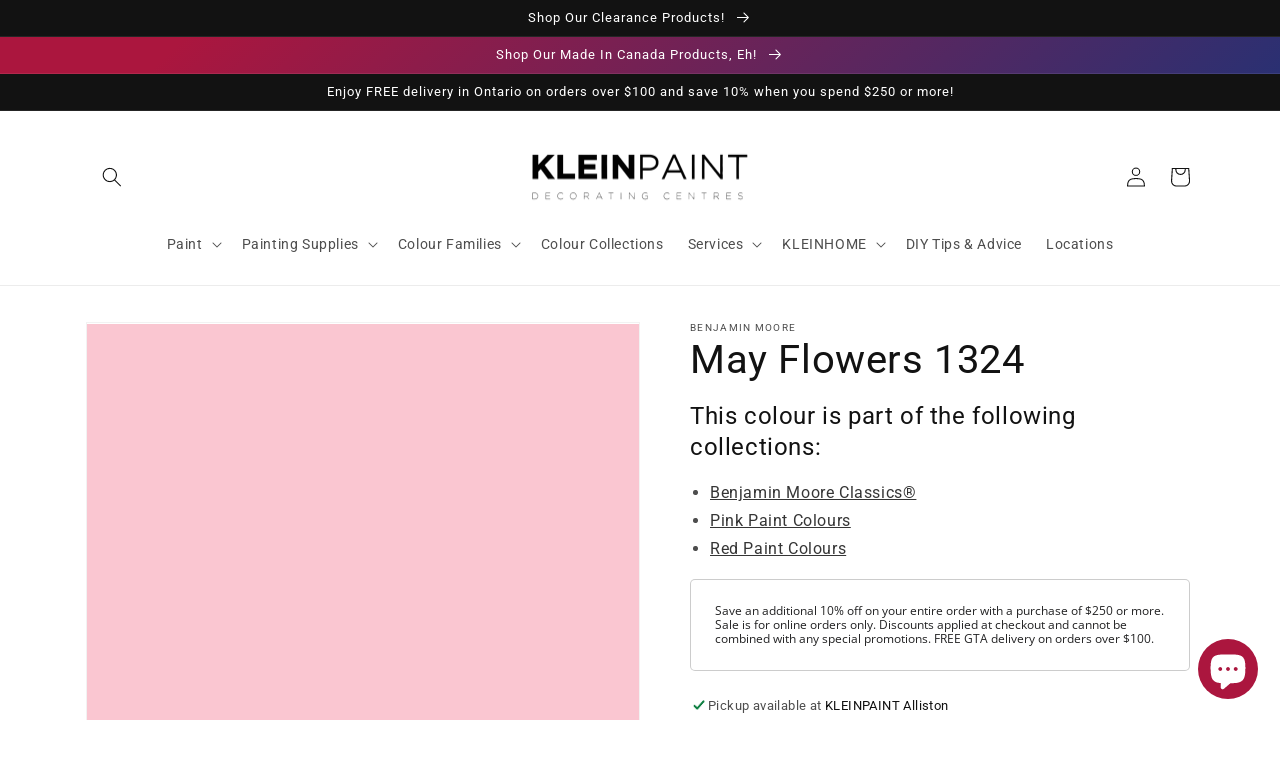

--- FILE ---
content_type: text/html; charset=utf-8
request_url: https://www.kleinpaint.ca/products/may-flowers-1324
body_size: 57800
content:
<!doctype html>
<html class="no-js" lang="en-CA">
  <head>
    <meta charset="utf-8">
    <meta http-equiv="X-UA-Compatible" content="IE=edge">
    <meta name="viewport" content="width=device-width,initial-scale=1">
    <meta name="theme-color" content="">
    <link rel="canonical" href="https://www.kleinpaint.ca/products/may-flowers-1324">
    <link rel="preconnect" href="https://cdn.shopify.com" crossorigin><link rel="icon" type="image/png" href="//www.kleinpaint.ca/cdn/shop/files/benjamin-moore-favicon.png?crop=center&height=32&v=1666630216&width=32"><link rel="preconnect" href="https://fonts.shopifycdn.com" crossorigin><title>
      May Flowers 1324 - Paint Colour
 &ndash; KLEINPAINT Decorating Centres</title>

    
      <meta name="description" content="A slight blue undertone gives this classic shade of pink its vibrant versatility. Reminiscent of fresh tulips and hyacinths, this traditional hue evokes springtime.">
    

    

<meta property="og:site_name" content="KLEINPAINT Decorating Centres">
<meta property="og:url" content="https://www.kleinpaint.ca/products/may-flowers-1324">
<meta property="og:title" content="May Flowers 1324 - Paint Colour">
<meta property="og:type" content="product">
<meta property="og:description" content="A slight blue undertone gives this classic shade of pink its vibrant versatility. Reminiscent of fresh tulips and hyacinths, this traditional hue evokes springtime."><meta property="og:image" content="http://www.kleinpaint.ca/cdn/shop/products/FAC6D1.png?v=1666628883">
  <meta property="og:image:secure_url" content="https://www.kleinpaint.ca/cdn/shop/products/FAC6D1.png?v=1666628883">
  <meta property="og:image:width" content="1200">
  <meta property="og:image:height" content="1200"><meta property="og:price:amount" content="0.00">
  <meta property="og:price:currency" content="CAD"><meta name="twitter:card" content="summary_large_image">
<meta name="twitter:title" content="May Flowers 1324 - Paint Colour">
<meta name="twitter:description" content="A slight blue undertone gives this classic shade of pink its vibrant versatility. Reminiscent of fresh tulips and hyacinths, this traditional hue evokes springtime.">


    <script src="//www.kleinpaint.ca/cdn/shop/t/2/assets/global.js?v=149496944046504657681666619314" defer="defer"></script>
    <script>window.performance && window.performance.mark && window.performance.mark('shopify.content_for_header.start');</script><meta name="facebook-domain-verification" content="4qwa9vd2lj660ezku6achf4w9yao8z">
<meta id="shopify-digital-wallet" name="shopify-digital-wallet" content="/66302247138/digital_wallets/dialog">
<meta name="shopify-checkout-api-token" content="c5c4f3182631cce0e8fd6e1104886a10">
<link rel="alternate" hreflang="x-default" href="https://www.kleinpaint.ca/products/may-flowers-1324">
<link rel="alternate" hreflang="en" href="https://www.kleinpaint.ca/products/may-flowers-1324">
<link rel="alternate" hreflang="fa" href="https://www.kleinpaint.ca/fa/products/may-flowers-1324">
<link rel="alternate" hreflang="zh-Hant" href="https://www.kleinpaint.ca/zh/products/may-flowers-1324">
<link rel="alternate" hreflang="fr" href="https://www.kleinpaint.ca/fr/products/may-flowers-1324">
<link rel="alternate" hreflang="zh-Hant-CA" href="https://www.kleinpaint.ca/zh/products/may-flowers-1324">
<link rel="alternate" type="application/json+oembed" href="https://www.kleinpaint.ca/products/may-flowers-1324.oembed">
<script async="async" src="/checkouts/internal/preloads.js?locale=en-CA"></script>
<link rel="preconnect" href="https://shop.app" crossorigin="anonymous">
<script async="async" src="https://shop.app/checkouts/internal/preloads.js?locale=en-CA&shop_id=66302247138" crossorigin="anonymous"></script>
<script id="apple-pay-shop-capabilities" type="application/json">{"shopId":66302247138,"countryCode":"CA","currencyCode":"CAD","merchantCapabilities":["supports3DS"],"merchantId":"gid:\/\/shopify\/Shop\/66302247138","merchantName":"KLEINPAINT Decorating Centres","requiredBillingContactFields":["postalAddress","email","phone"],"requiredShippingContactFields":["postalAddress","email","phone"],"shippingType":"shipping","supportedNetworks":["visa","masterCard","amex","interac","jcb"],"total":{"type":"pending","label":"KLEINPAINT Decorating Centres","amount":"1.00"},"shopifyPaymentsEnabled":true,"supportsSubscriptions":true}</script>
<script id="shopify-features" type="application/json">{"accessToken":"c5c4f3182631cce0e8fd6e1104886a10","betas":["rich-media-storefront-analytics"],"domain":"www.kleinpaint.ca","predictiveSearch":true,"shopId":66302247138,"locale":"en"}</script>
<script>var Shopify = Shopify || {};
Shopify.shop = "kleinpaint.myshopify.com";
Shopify.locale = "en-CA";
Shopify.currency = {"active":"CAD","rate":"1.0"};
Shopify.country = "CA";
Shopify.theme = {"name":"Dawn","id":136494153954,"schema_name":"Dawn","schema_version":"7.0.1","theme_store_id":null,"role":"main"};
Shopify.theme.handle = "null";
Shopify.theme.style = {"id":null,"handle":null};
Shopify.cdnHost = "www.kleinpaint.ca/cdn";
Shopify.routes = Shopify.routes || {};
Shopify.routes.root = "/";</script>
<script type="module">!function(o){(o.Shopify=o.Shopify||{}).modules=!0}(window);</script>
<script>!function(o){function n(){var o=[];function n(){o.push(Array.prototype.slice.apply(arguments))}return n.q=o,n}var t=o.Shopify=o.Shopify||{};t.loadFeatures=n(),t.autoloadFeatures=n()}(window);</script>
<script>
  window.ShopifyPay = window.ShopifyPay || {};
  window.ShopifyPay.apiHost = "shop.app\/pay";
  window.ShopifyPay.redirectState = null;
</script>
<script id="shop-js-analytics" type="application/json">{"pageType":"product"}</script>
<script defer="defer" async type="module" src="//www.kleinpaint.ca/cdn/shopifycloud/shop-js/modules/v2/client.init-shop-cart-sync_BT-GjEfc.en.esm.js"></script>
<script defer="defer" async type="module" src="//www.kleinpaint.ca/cdn/shopifycloud/shop-js/modules/v2/chunk.common_D58fp_Oc.esm.js"></script>
<script defer="defer" async type="module" src="//www.kleinpaint.ca/cdn/shopifycloud/shop-js/modules/v2/chunk.modal_xMitdFEc.esm.js"></script>
<script type="module">
  await import("//www.kleinpaint.ca/cdn/shopifycloud/shop-js/modules/v2/client.init-shop-cart-sync_BT-GjEfc.en.esm.js");
await import("//www.kleinpaint.ca/cdn/shopifycloud/shop-js/modules/v2/chunk.common_D58fp_Oc.esm.js");
await import("//www.kleinpaint.ca/cdn/shopifycloud/shop-js/modules/v2/chunk.modal_xMitdFEc.esm.js");

  window.Shopify.SignInWithShop?.initShopCartSync?.({"fedCMEnabled":true,"windoidEnabled":true});

</script>
<script defer="defer" async type="module" src="//www.kleinpaint.ca/cdn/shopifycloud/shop-js/modules/v2/client.payment-terms_Ci9AEqFq.en.esm.js"></script>
<script defer="defer" async type="module" src="//www.kleinpaint.ca/cdn/shopifycloud/shop-js/modules/v2/chunk.common_D58fp_Oc.esm.js"></script>
<script defer="defer" async type="module" src="//www.kleinpaint.ca/cdn/shopifycloud/shop-js/modules/v2/chunk.modal_xMitdFEc.esm.js"></script>
<script type="module">
  await import("//www.kleinpaint.ca/cdn/shopifycloud/shop-js/modules/v2/client.payment-terms_Ci9AEqFq.en.esm.js");
await import("//www.kleinpaint.ca/cdn/shopifycloud/shop-js/modules/v2/chunk.common_D58fp_Oc.esm.js");
await import("//www.kleinpaint.ca/cdn/shopifycloud/shop-js/modules/v2/chunk.modal_xMitdFEc.esm.js");

  
</script>
<script>
  window.Shopify = window.Shopify || {};
  if (!window.Shopify.featureAssets) window.Shopify.featureAssets = {};
  window.Shopify.featureAssets['shop-js'] = {"shop-cart-sync":["modules/v2/client.shop-cart-sync_DZOKe7Ll.en.esm.js","modules/v2/chunk.common_D58fp_Oc.esm.js","modules/v2/chunk.modal_xMitdFEc.esm.js"],"init-fed-cm":["modules/v2/client.init-fed-cm_B6oLuCjv.en.esm.js","modules/v2/chunk.common_D58fp_Oc.esm.js","modules/v2/chunk.modal_xMitdFEc.esm.js"],"shop-cash-offers":["modules/v2/client.shop-cash-offers_D2sdYoxE.en.esm.js","modules/v2/chunk.common_D58fp_Oc.esm.js","modules/v2/chunk.modal_xMitdFEc.esm.js"],"shop-login-button":["modules/v2/client.shop-login-button_QeVjl5Y3.en.esm.js","modules/v2/chunk.common_D58fp_Oc.esm.js","modules/v2/chunk.modal_xMitdFEc.esm.js"],"pay-button":["modules/v2/client.pay-button_DXTOsIq6.en.esm.js","modules/v2/chunk.common_D58fp_Oc.esm.js","modules/v2/chunk.modal_xMitdFEc.esm.js"],"shop-button":["modules/v2/client.shop-button_DQZHx9pm.en.esm.js","modules/v2/chunk.common_D58fp_Oc.esm.js","modules/v2/chunk.modal_xMitdFEc.esm.js"],"avatar":["modules/v2/client.avatar_BTnouDA3.en.esm.js"],"init-windoid":["modules/v2/client.init-windoid_CR1B-cfM.en.esm.js","modules/v2/chunk.common_D58fp_Oc.esm.js","modules/v2/chunk.modal_xMitdFEc.esm.js"],"init-shop-for-new-customer-accounts":["modules/v2/client.init-shop-for-new-customer-accounts_C_vY_xzh.en.esm.js","modules/v2/client.shop-login-button_QeVjl5Y3.en.esm.js","modules/v2/chunk.common_D58fp_Oc.esm.js","modules/v2/chunk.modal_xMitdFEc.esm.js"],"init-shop-email-lookup-coordinator":["modules/v2/client.init-shop-email-lookup-coordinator_BI7n9ZSv.en.esm.js","modules/v2/chunk.common_D58fp_Oc.esm.js","modules/v2/chunk.modal_xMitdFEc.esm.js"],"init-shop-cart-sync":["modules/v2/client.init-shop-cart-sync_BT-GjEfc.en.esm.js","modules/v2/chunk.common_D58fp_Oc.esm.js","modules/v2/chunk.modal_xMitdFEc.esm.js"],"shop-toast-manager":["modules/v2/client.shop-toast-manager_DiYdP3xc.en.esm.js","modules/v2/chunk.common_D58fp_Oc.esm.js","modules/v2/chunk.modal_xMitdFEc.esm.js"],"init-customer-accounts":["modules/v2/client.init-customer-accounts_D9ZNqS-Q.en.esm.js","modules/v2/client.shop-login-button_QeVjl5Y3.en.esm.js","modules/v2/chunk.common_D58fp_Oc.esm.js","modules/v2/chunk.modal_xMitdFEc.esm.js"],"init-customer-accounts-sign-up":["modules/v2/client.init-customer-accounts-sign-up_iGw4briv.en.esm.js","modules/v2/client.shop-login-button_QeVjl5Y3.en.esm.js","modules/v2/chunk.common_D58fp_Oc.esm.js","modules/v2/chunk.modal_xMitdFEc.esm.js"],"shop-follow-button":["modules/v2/client.shop-follow-button_CqMgW2wH.en.esm.js","modules/v2/chunk.common_D58fp_Oc.esm.js","modules/v2/chunk.modal_xMitdFEc.esm.js"],"checkout-modal":["modules/v2/client.checkout-modal_xHeaAweL.en.esm.js","modules/v2/chunk.common_D58fp_Oc.esm.js","modules/v2/chunk.modal_xMitdFEc.esm.js"],"shop-login":["modules/v2/client.shop-login_D91U-Q7h.en.esm.js","modules/v2/chunk.common_D58fp_Oc.esm.js","modules/v2/chunk.modal_xMitdFEc.esm.js"],"lead-capture":["modules/v2/client.lead-capture_BJmE1dJe.en.esm.js","modules/v2/chunk.common_D58fp_Oc.esm.js","modules/v2/chunk.modal_xMitdFEc.esm.js"],"payment-terms":["modules/v2/client.payment-terms_Ci9AEqFq.en.esm.js","modules/v2/chunk.common_D58fp_Oc.esm.js","modules/v2/chunk.modal_xMitdFEc.esm.js"]};
</script>
<script id="__st">var __st={"a":66302247138,"offset":-18000,"reqid":"b1ebbebc-9387-428c-93b2-514f0e3b0db1-1769363475","pageurl":"www.kleinpaint.ca\/products\/may-flowers-1324","u":"3905b48a596f","p":"product","rtyp":"product","rid":7929026183394};</script>
<script>window.ShopifyPaypalV4VisibilityTracking = true;</script>
<script id="captcha-bootstrap">!function(){'use strict';const t='contact',e='account',n='new_comment',o=[[t,t],['blogs',n],['comments',n],[t,'customer']],c=[[e,'customer_login'],[e,'guest_login'],[e,'recover_customer_password'],[e,'create_customer']],r=t=>t.map((([t,e])=>`form[action*='/${t}']:not([data-nocaptcha='true']) input[name='form_type'][value='${e}']`)).join(','),a=t=>()=>t?[...document.querySelectorAll(t)].map((t=>t.form)):[];function s(){const t=[...o],e=r(t);return a(e)}const i='password',u='form_key',d=['recaptcha-v3-token','g-recaptcha-response','h-captcha-response',i],f=()=>{try{return window.sessionStorage}catch{return}},m='__shopify_v',_=t=>t.elements[u];function p(t,e,n=!1){try{const o=window.sessionStorage,c=JSON.parse(o.getItem(e)),{data:r}=function(t){const{data:e,action:n}=t;return t[m]||n?{data:e,action:n}:{data:t,action:n}}(c);for(const[e,n]of Object.entries(r))t.elements[e]&&(t.elements[e].value=n);n&&o.removeItem(e)}catch(o){console.error('form repopulation failed',{error:o})}}const l='form_type',E='cptcha';function T(t){t.dataset[E]=!0}const w=window,h=w.document,L='Shopify',v='ce_forms',y='captcha';let A=!1;((t,e)=>{const n=(g='f06e6c50-85a8-45c8-87d0-21a2b65856fe',I='https://cdn.shopify.com/shopifycloud/storefront-forms-hcaptcha/ce_storefront_forms_captcha_hcaptcha.v1.5.2.iife.js',D={infoText:'Protected by hCaptcha',privacyText:'Privacy',termsText:'Terms'},(t,e,n)=>{const o=w[L][v],c=o.bindForm;if(c)return c(t,g,e,D).then(n);var r;o.q.push([[t,g,e,D],n]),r=I,A||(h.body.append(Object.assign(h.createElement('script'),{id:'captcha-provider',async:!0,src:r})),A=!0)});var g,I,D;w[L]=w[L]||{},w[L][v]=w[L][v]||{},w[L][v].q=[],w[L][y]=w[L][y]||{},w[L][y].protect=function(t,e){n(t,void 0,e),T(t)},Object.freeze(w[L][y]),function(t,e,n,w,h,L){const[v,y,A,g]=function(t,e,n){const i=e?o:[],u=t?c:[],d=[...i,...u],f=r(d),m=r(i),_=r(d.filter((([t,e])=>n.includes(e))));return[a(f),a(m),a(_),s()]}(w,h,L),I=t=>{const e=t.target;return e instanceof HTMLFormElement?e:e&&e.form},D=t=>v().includes(t);t.addEventListener('submit',(t=>{const e=I(t);if(!e)return;const n=D(e)&&!e.dataset.hcaptchaBound&&!e.dataset.recaptchaBound,o=_(e),c=g().includes(e)&&(!o||!o.value);(n||c)&&t.preventDefault(),c&&!n&&(function(t){try{if(!f())return;!function(t){const e=f();if(!e)return;const n=_(t);if(!n)return;const o=n.value;o&&e.removeItem(o)}(t);const e=Array.from(Array(32),(()=>Math.random().toString(36)[2])).join('');!function(t,e){_(t)||t.append(Object.assign(document.createElement('input'),{type:'hidden',name:u})),t.elements[u].value=e}(t,e),function(t,e){const n=f();if(!n)return;const o=[...t.querySelectorAll(`input[type='${i}']`)].map((({name:t})=>t)),c=[...d,...o],r={};for(const[a,s]of new FormData(t).entries())c.includes(a)||(r[a]=s);n.setItem(e,JSON.stringify({[m]:1,action:t.action,data:r}))}(t,e)}catch(e){console.error('failed to persist form',e)}}(e),e.submit())}));const S=(t,e)=>{t&&!t.dataset[E]&&(n(t,e.some((e=>e===t))),T(t))};for(const o of['focusin','change'])t.addEventListener(o,(t=>{const e=I(t);D(e)&&S(e,y())}));const B=e.get('form_key'),M=e.get(l),P=B&&M;t.addEventListener('DOMContentLoaded',(()=>{const t=y();if(P)for(const e of t)e.elements[l].value===M&&p(e,B);[...new Set([...A(),...v().filter((t=>'true'===t.dataset.shopifyCaptcha))])].forEach((e=>S(e,t)))}))}(h,new URLSearchParams(w.location.search),n,t,e,['guest_login'])})(!0,!0)}();</script>
<script integrity="sha256-4kQ18oKyAcykRKYeNunJcIwy7WH5gtpwJnB7kiuLZ1E=" data-source-attribution="shopify.loadfeatures" defer="defer" src="//www.kleinpaint.ca/cdn/shopifycloud/storefront/assets/storefront/load_feature-a0a9edcb.js" crossorigin="anonymous"></script>
<script crossorigin="anonymous" defer="defer" src="//www.kleinpaint.ca/cdn/shopifycloud/storefront/assets/shopify_pay/storefront-65b4c6d7.js?v=20250812"></script>
<script data-source-attribution="shopify.dynamic_checkout.dynamic.init">var Shopify=Shopify||{};Shopify.PaymentButton=Shopify.PaymentButton||{isStorefrontPortableWallets:!0,init:function(){window.Shopify.PaymentButton.init=function(){};var t=document.createElement("script");t.src="https://www.kleinpaint.ca/cdn/shopifycloud/portable-wallets/latest/portable-wallets.en.js",t.type="module",document.head.appendChild(t)}};
</script>
<script data-source-attribution="shopify.dynamic_checkout.buyer_consent">
  function portableWalletsHideBuyerConsent(e){var t=document.getElementById("shopify-buyer-consent"),n=document.getElementById("shopify-subscription-policy-button");t&&n&&(t.classList.add("hidden"),t.setAttribute("aria-hidden","true"),n.removeEventListener("click",e))}function portableWalletsShowBuyerConsent(e){var t=document.getElementById("shopify-buyer-consent"),n=document.getElementById("shopify-subscription-policy-button");t&&n&&(t.classList.remove("hidden"),t.removeAttribute("aria-hidden"),n.addEventListener("click",e))}window.Shopify?.PaymentButton&&(window.Shopify.PaymentButton.hideBuyerConsent=portableWalletsHideBuyerConsent,window.Shopify.PaymentButton.showBuyerConsent=portableWalletsShowBuyerConsent);
</script>
<script>
  function portableWalletsCleanup(e){e&&e.src&&console.error("Failed to load portable wallets script "+e.src);var t=document.querySelectorAll("shopify-accelerated-checkout .shopify-payment-button__skeleton, shopify-accelerated-checkout-cart .wallet-cart-button__skeleton"),e=document.getElementById("shopify-buyer-consent");for(let e=0;e<t.length;e++)t[e].remove();e&&e.remove()}function portableWalletsNotLoadedAsModule(e){e instanceof ErrorEvent&&"string"==typeof e.message&&e.message.includes("import.meta")&&"string"==typeof e.filename&&e.filename.includes("portable-wallets")&&(window.removeEventListener("error",portableWalletsNotLoadedAsModule),window.Shopify.PaymentButton.failedToLoad=e,"loading"===document.readyState?document.addEventListener("DOMContentLoaded",window.Shopify.PaymentButton.init):window.Shopify.PaymentButton.init())}window.addEventListener("error",portableWalletsNotLoadedAsModule);
</script>

<script type="module" src="https://www.kleinpaint.ca/cdn/shopifycloud/portable-wallets/latest/portable-wallets.en.js" onError="portableWalletsCleanup(this)" crossorigin="anonymous"></script>
<script nomodule>
  document.addEventListener("DOMContentLoaded", portableWalletsCleanup);
</script>

<link id="shopify-accelerated-checkout-styles" rel="stylesheet" media="screen" href="https://www.kleinpaint.ca/cdn/shopifycloud/portable-wallets/latest/accelerated-checkout-backwards-compat.css" crossorigin="anonymous">
<style id="shopify-accelerated-checkout-cart">
        #shopify-buyer-consent {
  margin-top: 1em;
  display: inline-block;
  width: 100%;
}

#shopify-buyer-consent.hidden {
  display: none;
}

#shopify-subscription-policy-button {
  background: none;
  border: none;
  padding: 0;
  text-decoration: underline;
  font-size: inherit;
  cursor: pointer;
}

#shopify-subscription-policy-button::before {
  box-shadow: none;
}

      </style>
<script id="sections-script" data-sections="header,footer" defer="defer" src="//www.kleinpaint.ca/cdn/shop/t/2/compiled_assets/scripts.js?v=1123"></script>
<script>window.performance && window.performance.mark && window.performance.mark('shopify.content_for_header.end');</script>


    <style data-shopify>
      @font-face {
  font-family: Roboto;
  font-weight: 400;
  font-style: normal;
  font-display: swap;
  src: url("//www.kleinpaint.ca/cdn/fonts/roboto/roboto_n4.2019d890f07b1852f56ce63ba45b2db45d852cba.woff2") format("woff2"),
       url("//www.kleinpaint.ca/cdn/fonts/roboto/roboto_n4.238690e0007583582327135619c5f7971652fa9d.woff") format("woff");
}

      @font-face {
  font-family: Roboto;
  font-weight: 700;
  font-style: normal;
  font-display: swap;
  src: url("//www.kleinpaint.ca/cdn/fonts/roboto/roboto_n7.f38007a10afbbde8976c4056bfe890710d51dec2.woff2") format("woff2"),
       url("//www.kleinpaint.ca/cdn/fonts/roboto/roboto_n7.94bfdd3e80c7be00e128703d245c207769d763f9.woff") format("woff");
}

      @font-face {
  font-family: Roboto;
  font-weight: 400;
  font-style: italic;
  font-display: swap;
  src: url("//www.kleinpaint.ca/cdn/fonts/roboto/roboto_i4.57ce898ccda22ee84f49e6b57ae302250655e2d4.woff2") format("woff2"),
       url("//www.kleinpaint.ca/cdn/fonts/roboto/roboto_i4.b21f3bd061cbcb83b824ae8c7671a82587b264bf.woff") format("woff");
}

      @font-face {
  font-family: Roboto;
  font-weight: 700;
  font-style: italic;
  font-display: swap;
  src: url("//www.kleinpaint.ca/cdn/fonts/roboto/roboto_i7.7ccaf9410746f2c53340607c42c43f90a9005937.woff2") format("woff2"),
       url("//www.kleinpaint.ca/cdn/fonts/roboto/roboto_i7.49ec21cdd7148292bffea74c62c0df6e93551516.woff") format("woff");
}

      @font-face {
  font-family: Roboto;
  font-weight: 400;
  font-style: normal;
  font-display: swap;
  src: url("//www.kleinpaint.ca/cdn/fonts/roboto/roboto_n4.2019d890f07b1852f56ce63ba45b2db45d852cba.woff2") format("woff2"),
       url("//www.kleinpaint.ca/cdn/fonts/roboto/roboto_n4.238690e0007583582327135619c5f7971652fa9d.woff") format("woff");
}


      :root {
        --font-body-family: Roboto, sans-serif;
        --font-body-style: normal;
        --font-body-weight: 400;
        --font-body-weight-bold: 700;

        --font-heading-family: Roboto, sans-serif;
        --font-heading-style: normal;
        --font-heading-weight: 400;

        --font-body-scale: 1.0;
        --font-heading-scale: 1.0;

        --color-base-text: 18, 18, 18;
        --color-shadow: 18, 18, 18;
        --color-base-background-1: 255, 255, 255;
        --color-base-background-2: 255, 255, 255;
        --color-base-solid-button-labels: 255, 255, 255;
        --color-base-outline-button-labels: 18, 18, 18;
        --color-base-accent-1: 18, 18, 18;
        --color-base-accent-2: 171, 22, 62;
        --payment-terms-background-color: #ffffff;

        --gradient-base-background-1: #ffffff;
        --gradient-base-background-2: #ffffff;
        --gradient-base-accent-1: #121212;
        --gradient-base-accent-2: linear-gradient(136deg, rgba(171, 22, 62, 1) 11%, rgba(3, 56, 130, 1) 84%);

        --media-padding: px;
        --media-border-opacity: 0.05;
        --media-border-width: 1px;
        --media-radius: 0px;
        --media-shadow-opacity: 0.0;
        --media-shadow-horizontal-offset: 0px;
        --media-shadow-vertical-offset: 4px;
        --media-shadow-blur-radius: 5px;
        --media-shadow-visible: 0;

        --page-width: 120rem;
        --page-width-margin: 0rem;

        --product-card-image-padding: 0.0rem;
        --product-card-corner-radius: 0.0rem;
        --product-card-text-alignment: left;
        --product-card-border-width: 0.0rem;
        --product-card-border-opacity: 0.1;
        --product-card-shadow-opacity: 0.0;
        --product-card-shadow-visible: 0;
        --product-card-shadow-horizontal-offset: 0.0rem;
        --product-card-shadow-vertical-offset: 0.4rem;
        --product-card-shadow-blur-radius: 0.5rem;

        --collection-card-image-padding: 0.0rem;
        --collection-card-corner-radius: 0.0rem;
        --collection-card-text-alignment: left;
        --collection-card-border-width: 0.0rem;
        --collection-card-border-opacity: 0.0;
        --collection-card-shadow-opacity: 0.1;
        --collection-card-shadow-visible: 1;
        --collection-card-shadow-horizontal-offset: 0.0rem;
        --collection-card-shadow-vertical-offset: 0.0rem;
        --collection-card-shadow-blur-radius: 0.0rem;

        --blog-card-image-padding: 0.0rem;
        --blog-card-corner-radius: 0.0rem;
        --blog-card-text-alignment: left;
        --blog-card-border-width: 0.0rem;
        --blog-card-border-opacity: 0.0;
        --blog-card-shadow-opacity: 0.1;
        --blog-card-shadow-visible: 1;
        --blog-card-shadow-horizontal-offset: 0.0rem;
        --blog-card-shadow-vertical-offset: 0.0rem;
        --blog-card-shadow-blur-radius: 0.0rem;

        --badge-corner-radius: 4.0rem;

        --popup-border-width: 1px;
        --popup-border-opacity: 0.1;
        --popup-corner-radius: 0px;
        --popup-shadow-opacity: 0.0;
        --popup-shadow-horizontal-offset: 0px;
        --popup-shadow-vertical-offset: 4px;
        --popup-shadow-blur-radius: 5px;

        --drawer-border-width: 1px;
        --drawer-border-opacity: 0.1;
        --drawer-shadow-opacity: 0.0;
        --drawer-shadow-horizontal-offset: 0px;
        --drawer-shadow-vertical-offset: 4px;
        --drawer-shadow-blur-radius: 5px;

        --spacing-sections-desktop: 0px;
        --spacing-sections-mobile: 0px;

        --grid-desktop-vertical-spacing: 8px;
        --grid-desktop-horizontal-spacing: 8px;
        --grid-mobile-vertical-spacing: 4px;
        --grid-mobile-horizontal-spacing: 4px;

        --text-boxes-border-opacity: 0.1;
        --text-boxes-border-width: 0px;
        --text-boxes-radius: 0px;
        --text-boxes-shadow-opacity: 0.0;
        --text-boxes-shadow-visible: 0;
        --text-boxes-shadow-horizontal-offset: 0px;
        --text-boxes-shadow-vertical-offset: 4px;
        --text-boxes-shadow-blur-radius: 5px;

        --buttons-radius: 0px;
        --buttons-radius-outset: 0px;
        --buttons-border-width: 1px;
        --buttons-border-opacity: 1.0;
        --buttons-shadow-opacity: 0.0;
        --buttons-shadow-visible: 0;
        --buttons-shadow-horizontal-offset: 0px;
        --buttons-shadow-vertical-offset: 4px;
        --buttons-shadow-blur-radius: 5px;
        --buttons-border-offset: 0px;

        --inputs-radius: 0px;
        --inputs-border-width: 1px;
        --inputs-border-opacity: 0.55;
        --inputs-shadow-opacity: 0.0;
        --inputs-shadow-horizontal-offset: 0px;
        --inputs-margin-offset: 0px;
        --inputs-shadow-vertical-offset: 4px;
        --inputs-shadow-blur-radius: 5px;
        --inputs-radius-outset: 0px;

        --variant-pills-radius: 40px;
        --variant-pills-border-width: 1px;
        --variant-pills-border-opacity: 0.55;
        --variant-pills-shadow-opacity: 0.0;
        --variant-pills-shadow-horizontal-offset: 0px;
        --variant-pills-shadow-vertical-offset: 4px;
        --variant-pills-shadow-blur-radius: 5px;
      }

      *,
      *::before,
      *::after {
        box-sizing: inherit;
      }

      html {
        box-sizing: border-box;
        font-size: calc(var(--font-body-scale) * 62.5%);
        height: 100%;
      }

      body {
        display: grid;
        grid-template-rows: auto auto 1fr auto;
        grid-template-columns: 100%;
        min-height: 100%;
        margin: 0;
        font-size: 1.5rem;
        letter-spacing: 0.06rem;
        line-height: calc(1 + 0.8 / var(--font-body-scale));
        font-family: var(--font-body-family);
        font-style: var(--font-body-style);
        font-weight: var(--font-body-weight);
      }

      @media screen and (min-width: 750px) {
        body {
          font-size: 1.6rem;
        }
      }
    </style>

    <link href="//www.kleinpaint.ca/cdn/shop/t/2/assets/base.css?v=67523366883628170501767895737" rel="stylesheet" type="text/css" media="all" />
<link rel="preload" as="font" href="//www.kleinpaint.ca/cdn/fonts/roboto/roboto_n4.2019d890f07b1852f56ce63ba45b2db45d852cba.woff2" type="font/woff2" crossorigin><link rel="preload" as="font" href="//www.kleinpaint.ca/cdn/fonts/roboto/roboto_n4.2019d890f07b1852f56ce63ba45b2db45d852cba.woff2" type="font/woff2" crossorigin><link rel="stylesheet" href="//www.kleinpaint.ca/cdn/shop/t/2/assets/component-predictive-search.css?v=83512081251802922551666619313" media="print" onload="this.media='all'"><script>document.documentElement.className = document.documentElement.className.replace('no-js', 'js');
    if (Shopify.designMode) {
      document.documentElement.classList.add('shopify-design-mode');
    }
    </script>
  <!-- BEGIN app block: shopify://apps/powerful-form-builder/blocks/app-embed/e4bcb1eb-35b2-42e6-bc37-bfe0e1542c9d --><script type="text/javascript" hs-ignore data-cookieconsent="ignore">
  var Globo = Globo || {};
  var globoFormbuilderRecaptchaInit = function(){};
  var globoFormbuilderHcaptchaInit = function(){};
  window.Globo.FormBuilder = window.Globo.FormBuilder || {};
  window.Globo.FormBuilder.shop = {"configuration":{"money_format":"${{amount}}"},"pricing":{"features":{"bulkOrderForm":false,"cartForm":false,"fileUpload":2,"removeCopyright":false,"restrictedEmailDomains":false,"metrics":false}},"settings":{"copyright":"Powered by <a href=\"https://globosoftware.net\" target=\"_blank\">Globo</a> <a href=\"https://apps.shopify.com/form-builder-contact-form\" target=\"_blank\">Form</a>","hideWaterMark":false,"reCaptcha":{"recaptchaType":"v2","siteKey":false,"languageCode":"en"},"hCaptcha":{"siteKey":false},"scrollTop":false,"customCssCode":"","customCssEnabled":false,"additionalColumns":[]},"encryption_form_id":1,"url":"https://app.powerfulform.com/","CDN_URL":"https://dxo9oalx9qc1s.cloudfront.net","app_id":"1783207"};

  if(window.Globo.FormBuilder.shop.settings.customCssEnabled && window.Globo.FormBuilder.shop.settings.customCssCode){
    const customStyle = document.createElement('style');
    customStyle.type = 'text/css';
    customStyle.innerHTML = window.Globo.FormBuilder.shop.settings.customCssCode;
    document.head.appendChild(customStyle);
  }

  window.Globo.FormBuilder.forms = [];
    
      
      
      
      window.Globo.FormBuilder.forms[9069] = {"9069":{"header":{"active":true,"title":"Need help with your next project?","description":"\u003ch3\u003eWe can recommend a dedicated professional for your job. Fill out the form or call any of our locations for assistance.\u003c\/h3\u003e"},"elements":[{"id":"checkbox","type":"checkbox","label":"I need to hire a professional to help with:","options":"Interior Painting\nExterior Painting\nInterior Staining\nExterior Staining\nKitchen Cabinets\nWallpaper\nOther","defaultOptions":"","description":"","hideLabel":false,"keepPositionLabel":false,"required":true,"ifHideLabel":false,"inlineOption":100,"columnWidth":100},{"id":"text","type":"text","label":"Name","placeholder":"","description":"","limitCharacters":false,"characters":100,"hideLabel":false,"keepPositionLabel":false,"required":true,"ifHideLabel":false,"inputIcon":"","columnWidth":50,"conditionalField":false,"onlyShowIf":false,"checkbox":false},{"id":"email","type":"email","label":"Email","placeholder":"","description":"","limitCharacters":false,"characters":100,"hideLabel":false,"keepPositionLabel":false,"required":true,"ifHideLabel":false,"inputIcon":"","columnWidth":50,"conditionalField":false,"onlyShowIf":false,"checkbox":false},{"id":"textarea","type":"textarea","label":"Project description","placeholder":"","description":"","limitCharacters":false,"characters":100,"hideLabel":false,"keepPositionLabel":false,"required":true,"ifHideLabel":false,"columnWidth":100,"conditionalField":false,"onlyShowIf":false,"checkbox":false},{"id":"phone","type":"phone","label":"Phone number","placeholder":"","description":"","validatePhone":false,"onlyShowFlag":false,"defaultCountryCode":"us","limitCharacters":true,"characters":"11","hideLabel":false,"keepPositionLabel":false,"required":false,"ifHideLabel":false,"inputIcon":"","columnWidth":50,"conditionalField":false,"onlyShowIf":false,"checkbox":false},{"id":"text-2","type":"text","label":"Location","placeholder":"","description":"","limitCharacters":false,"characters":100,"hideLabel":false,"keepPositionLabel":false,"required":true,"ifHideLabel":false,"inputIcon":"","columnWidth":50,"conditionalField":false,"onlyShowIf":false,"checkbox":false},{"id":"select","type":"select","label":"Preferred method of communication","placeholder":"Please select","options":"Call\nEmail\nText","defaultOption":"","description":"","hideLabel":false,"keepPositionLabel":false,"required":true,"ifHideLabel":false,"inputIcon":"","columnWidth":100,"conditionalField":false,"onlyShowIf":false,"checkbox":false}],"add-elements":null,"footer":{"description":"","previousText":"Previous","nextText":"Next","submitText":"Submit","resetButton":true,"resetButtonText":"Reset","submitFullWidth":false,"submitAlignment":"left"},"mail":{"admin":null,"customer":{"enable":true,"emailType":"elementEmail","selectEmail":"onlyEmail","emailId":"email","emailConditional":false,"note":"You can use variables which will help you create a dynamic content","subject":"Find a Painter Submission","content":"\u003ctable class=\"header row\" style=\"width: 100%; border-spacing: 0; border-collapse: collapse; margin: 40px 0 20px;\"\u003e\n\u003ctbody\u003e\n\u003ctr\u003e\n\u003ctd class=\"header__cell\" style=\"font-family: -apple-system, BlinkMacSystemFont, Roboto, Oxygen, Ubuntu, Cantarell, Fira Sans, Droid Sans, Helvetica Neue, sans-serif;\"\u003e\u003ccenter\u003e\n\u003ctable class=\"container\" style=\"width: 559px; text-align: left; border-spacing: 0px; border-collapse: collapse; margin: 0px auto;\"\u003e\n\u003ctbody\u003e\n\u003ctr\u003e\n\u003ctd style=\"font-family: -apple-system, BlinkMacSystemFont, Roboto, Oxygen, Ubuntu, Cantarell, 'Fira Sans', 'Droid Sans', 'Helvetica Neue', sans-serif; width: 544.219px;\"\u003e\n\u003ctable class=\"row\" style=\"width: 100%; border-spacing: 0; border-collapse: collapse;\"\u003e\n\u003ctbody\u003e\n\u003ctr\u003e\n\u003ctd class=\"shop-name__cell\" style=\"font-family: -apple-system, BlinkMacSystemFont, Roboto, Oxygen, Ubuntu, Cantarell, Fira Sans, Droid Sans, Helvetica Neue, sans-serif;\"\u003e\n\u003ch1 class=\"shop-name__text\" style=\"font-weight: normal; font-size: 30px; color: #333; margin: 0;\"\u003eHi,\u003c\/h1\u003e\n\u003c\/td\u003e\n\u003ctd class=\"order-number__cell\" style=\"font-family: -apple-system, BlinkMacSystemFont, Roboto, Oxygen, Ubuntu, Cantarell, Fira Sans, Droid Sans, Helvetica Neue, sans-serif; font-size: 14px; color: #999;\" align=\"right\"\u003e\u0026nbsp;\u003c\/td\u003e\n\u003c\/tr\u003e\n\u003c\/tbody\u003e\n\u003c\/table\u003e\n\u003c\/td\u003e\n\u003c\/tr\u003e\n\u003c\/tbody\u003e\n\u003c\/table\u003e\n\u003c\/center\u003e\u003c\/td\u003e\n\u003c\/tr\u003e\n\u003c\/tbody\u003e\n\u003c\/table\u003e\n\u003ctable class=\"row content\" style=\"width: 100%; border-spacing: 0; border-collapse: collapse;\"\u003e\n\u003ctbody\u003e\n\u003ctr\u003e\n\u003ctd class=\"content__cell\" style=\"font-family: -apple-system, BlinkMacSystemFont, Roboto, Oxygen, Ubuntu, Cantarell, Fira Sans, Droid Sans, Helvetica Neue, sans-serif; padding-bottom: 40px;\"\u003e\u003ccenter\u003e\n\u003ctable class=\"container\" style=\"width: 560px; text-align: left; border-spacing: 0; border-collapse: collapse; margin: 0 auto;\"\u003e\n\u003ctbody\u003e\n\u003ctr\u003e\n\u003ctd style=\"font-family: -apple-system, BlinkMacSystemFont, Roboto, Oxygen, Ubuntu, Cantarell, Fira Sans, Droid Sans, Helvetica Neue, sans-serif;\"\u003e\n\u003ch2 class=\"quote-heading\" style=\"font-weight: normal; font-size: 24px; margin: 0 0 10px;\"\u003eThanks for your submission - we'll help find someone to help you with you're next project.\u003c\/h2\u003e\n\u003cp class=\"quote-heading-message\"\u003eWe will get back to you shortly.\u003c\/p\u003e\n\u003cp class=\"quote-heading-message\"\u003e\u0026nbsp;\u003c\/p\u003e\n\u003c\/td\u003e\n\u003c\/tr\u003e\n\u003c\/tbody\u003e\n\u003c\/table\u003e\n\u003ctable class=\"row section\" style=\"width: 100%; border-spacing: 0; border-collapse: collapse; border-top-width: 1px; border-top-color: #e5e5e5; border-top-style: solid;\"\u003e\n\u003ctbody\u003e\n\u003ctr\u003e\n\u003ctd class=\"section__cell\" style=\"font-family: -apple-system, BlinkMacSystemFont, Roboto, Oxygen, Ubuntu, Cantarell, Fira Sans, Droid Sans, Helvetica Neue, sans-serif; padding: 40px 0;\"\u003e\u003ccenter\u003e\n\u003ctable class=\"container\" style=\"width: 560px; text-align: left; border-spacing: 0; border-collapse: collapse; margin: 0 auto;\"\u003e\n\u003ctbody\u003e\n\u003ctr\u003e\n\u003ctd style=\"font-family: -apple-system, BlinkMacSystemFont, Roboto, Oxygen, Ubuntu, Cantarell, Fira Sans, Droid Sans, Helvetica Neue, sans-serif;\"\u003e\n\u003ch3 class=\"more-information\"\u003eMore information\u003c\/h3\u003e\n\u003cp\u003e{{data}}\u003c\/p\u003e\n\u003c\/td\u003e\n\u003c\/tr\u003e\n\u003c\/tbody\u003e\n\u003c\/table\u003e\n\u003c\/center\u003e\u003c\/td\u003e\n\u003c\/tr\u003e\n\u003c\/tbody\u003e\n\u003c\/table\u003e\n\u003ctable class=\"row footer\" style=\"width: 100%; border-spacing: 0; border-collapse: collapse; border-top-width: 1px; border-top-color: #e5e5e5; border-top-style: solid;\"\u003e\n\u003ctbody\u003e\n\u003ctr\u003e\n\u003ctd class=\"footer__cell\" style=\"font-family: -apple-system, BlinkMacSystemFont, Roboto, Oxygen, Ubuntu, Cantarell, Fira Sans, Droid Sans, Helvetica Neue, sans-serif; padding: 35px 0;\"\u003e\u003ccenter\u003e\n\u003ctable class=\"container\" style=\"width: 560px; text-align: left; border-spacing: 0; border-collapse: collapse; margin: 0 auto;\"\u003e\n\u003ctbody\u003e\n\u003ctr\u003e\n\u003ctd style=\"font-family: -apple-system, BlinkMacSystemFont, Roboto, Oxygen, Ubuntu, Cantarell, Fira Sans, Droid Sans, Helvetica Neue, sans-serif;\"\u003e\n\u003cp class=\"contact\" style=\"text-align: center;\"\u003eIf you have any questions, reply to this email or contact us at \u003ca href=\"mailto:sales@kleinpaint.ca\"\u003esales@kleinpaint.ca\u003c\/a\u003e\u003c\/p\u003e\n\u003c\/td\u003e\n\u003c\/tr\u003e\n\u003ctr\u003e\n\u003ctd style=\"font-family: -apple-system, BlinkMacSystemFont, Roboto, Oxygen, Ubuntu, Cantarell, Fira Sans, Droid Sans, Helvetica Neue, sans-serif;\"\u003e\n\u003cp class=\"disclaimer__subtext\" style=\"color: #999; line-height: 150%; font-size: 14px; margin: 0; text-align: center;\"\u003eClick \u003ca href=\"[UNSUBSCRIBEURL]\"\u003ehere\u003c\/a\u003e to unsubscribe\u003c\/p\u003e\n\u003c\/td\u003e\n\u003c\/tr\u003e\n\u003c\/tbody\u003e\n\u003c\/table\u003e\n\u003c\/center\u003e\u003c\/td\u003e\n\u003c\/tr\u003e\n\u003c\/tbody\u003e\n\u003c\/table\u003e\n\u003c\/center\u003e\u003c\/td\u003e\n\u003c\/tr\u003e\n\u003c\/tbody\u003e\n\u003c\/table\u003e","islimitWidth":false,"maxWidth":"600"}},"appearance":{"layout":"boxed","width":600,"style":"flat","mainColor":"rgba(171,22,62,1)","headingColor":"#000","labelColor":"#000","descriptionColor":"rgba(0,0,0,1)","optionColor":"#000","paragraphColor":"#000","paragraphBackground":"rgba(255,255,255,1)","background":"color","backgroundColor":"#FFF","backgroundImage":"","backgroundImageAlignment":"middle","floatingIcon":"\u003csvg aria-hidden=\"true\" focusable=\"false\" data-prefix=\"far\" data-icon=\"envelope\" class=\"svg-inline--fa fa-envelope fa-w-16\" role=\"img\" xmlns=\"http:\/\/www.w3.org\/2000\/svg\" viewBox=\"0 0 512 512\"\u003e\u003cpath fill=\"currentColor\" d=\"M464 64H48C21.49 64 0 85.49 0 112v288c0 26.51 21.49 48 48 48h416c26.51 0 48-21.49 48-48V112c0-26.51-21.49-48-48-48zm0 48v40.805c-22.422 18.259-58.168 46.651-134.587 106.49-16.841 13.247-50.201 45.072-73.413 44.701-23.208.375-56.579-31.459-73.413-44.701C106.18 199.465 70.425 171.067 48 152.805V112h416zM48 400V214.398c22.914 18.251 55.409 43.862 104.938 82.646 21.857 17.205 60.134 55.186 103.062 54.955 42.717.231 80.509-37.199 103.053-54.947 49.528-38.783 82.032-64.401 104.947-82.653V400H48z\"\u003e\u003c\/path\u003e\u003c\/svg\u003e","floatingText":"","displayOnAllPage":false,"position":"bottom right","formType":"normalForm","newTemplate":true},"reCaptcha":{"enable":false,"note":"Please make sure that you have set Google reCaptcha v2 Site key and Secret key in \u003ca href=\"\/admin\/settings\"\u003eSettings\u003c\/a\u003e"},"errorMessage":{"required":"Please fill in field","invalid":"Invalid","invalidName":"Invalid name","invalidEmail":"Invalid email","invalidURL":"Invalid URL","invalidPhone":"Invalid phone","invalidNumber":"Invalid number","invalidPassword":"Invalid password","confirmPasswordNotMatch":"Confirmed password doesn't match","customerAlreadyExists":"Customer already exists","fileSizeLimit":"File size limit exceeded","fileNotAllowed":"File extension not allowed","requiredCaptcha":"Please, enter the captcha","requiredProducts":"Please select product","limitQuantity":"The number of products left in stock has been exceeded","shopifyInvalidPhone":"phone - Enter a valid phone number to use this delivery method","shopifyPhoneHasAlready":"phone - Phone has already been taken","shopifyInvalidProvice":"addresses.province - is not valid","otherError":"Something went wrong, please try again"},"afterSubmit":{"action":"clearForm","message":"\u003ch4\u003eThanks for getting in touch!\u0026nbsp;\u003c\/h4\u003e\n\u003cp\u003e\u0026nbsp;\u003c\/p\u003e\n\u003cp\u003eWe appreciate you contacting us. One of us will get back in touch with you soon!\u003c\/p\u003e\n\u003cp\u003e\u0026nbsp;\u003c\/p\u003e\n\u003cp\u003eHave a great day!\u003c\/p\u003e","redirectUrl":"","enableGa":true,"gaEventName":"globo_form_submit","gaEventCategory":"Form Builder by Globo","gaEventAction":"Submit","gaEventLabel":"Contact us form","enableFpx":false,"fpxTrackerName":""},"integration":{"shopify":{"createAccount":false,"ifExist":"returnError","showMessage":false,"messageRedirectToLogin":"You already registered. Click \u003ca href=\"\/account\/login\"\u003ehere\u003c\/a\u003e to login","sendEmailInvite":false,"sendEmailInviteWhenExist":false,"acceptsMarketing":false,"overwriteCustomerExisting":true,"note":"Learn \u003ca href=\"https:\/\/www.google.com\/\" target=\"_blank\"\u003ehow to connect\u003c\/a\u003e form elements to Shopify customer data","integrationElements":{"checkbox":"additional.checkbox","text":"additional.n","email":"email","textarea":"additional.message","phone":"phone","text-2":"additional.text","select":"additional.dropdown"}},"mailChimp":{"loading":"","enable":false,"list":false,"note":"Learn \u003ca href=\"https:\/\/www.google.com\/\" target=\"_blank\"\u003ehow to connect\u003c\/a\u003e form elements to Mailchimp subscriber data","integrationElements":[]},"klaviyo":{"loading":"","enable":false,"list":false,"note":"Learn \u003ca href=\"https:\/\/www.google.com\/\" target=\"_blank\"\u003ehow to connect\u003c\/a\u003e form elements to Klaviyo subscriber data","integrationElements":{"klaviyoemail":"","first_name":{"val":"","option":""},"last_name":{"val":"","option":""},"title":{"val":"","option":""},"organization":{"val":"","option":""},"phone_number":{"val":"","option":""},"address1":{"val":"","option":""},"address2":{"val":"","option":""},"city":{"val":"","option":""},"region":{"val":"","option":""},"zip":{"val":"","option":""},"country":{"val":"","option":""},"latitude":{"val":"","option":""},"longitude":{"val":"","option":""}}},"zapier":{"enable":false,"webhookUrl":""},"hubspot":{"loading":"","enable":false,"list":false,"integrationElements":[]},"omnisend":{"loading":"","enable":false,"integrationElements":{"email":{"val":"","option":""},"firstName":{"val":"","option":""},"lastName":{"val":"","option":""},"status":{"val":"","option":""},"country":{"val":"","option":""},"state":{"val":"","option":""},"city":{"val":"","option":""},"phone":{"val":"","option":""},"postalCode":{"val":"","option":""},"gender":{"val":"","option":""},"birthdate":{"val":"","option":""},"tags":{"val":"","option":""},"customProperties1":{"val":"","option":""},"customProperties2":{"val":"","option":""},"customProperties3":{"val":"","option":""},"customProperties4":{"val":"","option":""},"customProperties5":{"val":"","option":""}}},"getresponse":{"loading":"","enable":false,"list":false,"integrationElements":{"email":{"val":"","option":""},"name":{"val":"","option":""},"gender":{"val":"","option":""},"birthdate":{"val":"","option":""},"company":{"val":"","option":""},"city":{"val":"","option":""},"state":{"val":"","option":""},"street":{"val":"","option":""},"postal_code":{"val":"","option":""},"country":{"val":"","option":""},"phone":{"val":"","option":""},"fax":{"val":"","option":""},"comment":{"val":"","option":""},"ref":{"val":"","option":""},"url":{"val":"","option":""},"tags":{"val":"","option":""},"dayOfCycle":{"val":"","option":""},"scoring":{"val":"","option":""}}},"sendinblue":{"loading":"","enable":false,"list":false,"integrationElements":[]},"campaignmonitor":{"loading":"","enable":false,"list":false,"integrationElements":[]},"activecampaign":{"loading":"","enable":false,"list":[],"integrationElements":[]},"googleCalendar":{"loading":"","enable":false,"list":"","integrationElements":{"starttime":"","endtime":"","summary":"","location":"","description":"","attendees":""}},"googleSheet":{"loading":"","enable":false,"spreadsheetdestination":"","listFields":["checkbox","phone","text-2","select"],"submissionIp":false}},"accountPage":{"showAccountDetail":false,"registrationPage":false,"editAccountPage":false,"header":"Header","active":false,"title":"Account details","headerDescription":"Fill out the form to change account information","afterUpdate":"Message after update","message":"\u003ch5\u003eAccount edited successfully!\u003c\/h5\u003e","footer":"Footer","updateText":"Update","footerDescription":""},"publish":{"requiredLogin":false,"requiredLoginMessage":"Please \u003ca href='\/account\/login' title='login'\u003elogin\u003c\/a\u003e to continue","publishType":"shortCode","embedCode":"\u003cdiv class=\"globo-formbuilder\" data-id=\"OTA2OQ==\"\u003e\u003c\/div\u003e","shortCode":"{formbuilder:OTA2OQ==}","popup":"\u003cbutton class=\"globo-formbuilder-open\" data-id=\"OTA2OQ==\"\u003eOpen form\u003c\/button\u003e","lightbox":"\u003cdiv class=\"globo-form-publish-modal lightbox hidden\" data-id=\"OTA2OQ==\"\u003e\u003cdiv class=\"globo-form-modal-content\"\u003e\u003cdiv class=\"globo-formbuilder\" data-id=\"OTA2OQ==\"\u003e\u003c\/div\u003e\u003c\/div\u003e\u003c\/div\u003e","enableAddShortCode":true,"selectPage":"110885273826","selectPositionOnPage":"bottom","selectTime":"forever","setCookie":"1","setCookieHours":"1","setCookieWeeks":"1"},"isStepByStepForm":false,"html":"\n\u003cdiv class=\"globo-form boxed-form globo-form-id-9069\"\u003e\n\u003cstyle\u003e\n.globo-form-id-9069 .globo-form-app{\n    max-width: 600px;\n    width: -webkit-fill-available;\n    \n    background-color: #FFF;\n    \n    \n}\n\n.globo-form-id-9069 .globo-form-app .globo-heading{\n    color: #000\n}\n.globo-form-id-9069 .globo-form-app .globo-description,\n.globo-form-id-9069 .globo-form-app .header .globo-description{\n    color: rgba(0,0,0,1)\n}\n.globo-form-id-9069 .globo-form-app .globo-label,\n.globo-form-id-9069 .globo-form-app .globo-form-control label.globo-label,\n.globo-form-id-9069 .globo-form-app .globo-form-control label.globo-label span.label-content{\n    color: #000;\n    text-align: left !important;\n}\n.globo-form-id-9069 .globo-form-app .globo-label.globo-position-label{\n    height: 20px !important;\n}\n.globo-form-id-9069 .globo-form-app .globo-form-control .help-text.globo-description{\n    color: rgba(0,0,0,1)\n}\n.globo-form-id-9069 .globo-form-app .globo-form-control .checkbox-wrapper .globo-option,\n.globo-form-id-9069 .globo-form-app .globo-form-control .radio-wrapper .globo-option\n{\n    color: #000\n}\n.globo-form-id-9069 .globo-form-app .footer{\n    text-align:left;\n}\n.globo-form-id-9069 .globo-form-app .footer button{\n    border:1px solid rgba(171,22,62,1);\n    \n}\n.globo-form-id-9069 .globo-form-app .footer button.submit,\n.globo-form-id-9069 .globo-form-app .footer button.checkout,\n.globo-form-id-9069 .globo-form-app .footer button.action.loading .spinner{\n    background-color: rgba(171,22,62,1);\n    color : #ffffff;\n}\n.globo-form-id-9069 .globo-form-app .globo-form-control .star-rating\u003efieldset:not(:checked)\u003elabel:before {\n    content: url('data:image\/svg+xml; utf8, \u003csvg aria-hidden=\"true\" focusable=\"false\" data-prefix=\"far\" data-icon=\"star\" class=\"svg-inline--fa fa-star fa-w-18\" role=\"img\" xmlns=\"http:\/\/www.w3.org\/2000\/svg\" viewBox=\"0 0 576 512\"\u003e\u003cpath fill=\"rgba(171,22,62,1)\" d=\"M528.1 171.5L382 150.2 316.7 17.8c-11.7-23.6-45.6-23.9-57.4 0L194 150.2 47.9 171.5c-26.2 3.8-36.7 36.1-17.7 54.6l105.7 103-25 145.5c-4.5 26.3 23.2 46 46.4 33.7L288 439.6l130.7 68.7c23.2 12.2 50.9-7.4 46.4-33.7l-25-145.5 105.7-103c19-18.5 8.5-50.8-17.7-54.6zM388.6 312.3l23.7 138.4L288 385.4l-124.3 65.3 23.7-138.4-100.6-98 139-20.2 62.2-126 62.2 126 139 20.2-100.6 98z\"\u003e\u003c\/path\u003e\u003c\/svg\u003e');\n}\n.globo-form-id-9069 .globo-form-app .globo-form-control .star-rating\u003efieldset\u003einput:checked ~ label:before {\n    content: url('data:image\/svg+xml; utf8, \u003csvg aria-hidden=\"true\" focusable=\"false\" data-prefix=\"fas\" data-icon=\"star\" class=\"svg-inline--fa fa-star fa-w-18\" role=\"img\" xmlns=\"http:\/\/www.w3.org\/2000\/svg\" viewBox=\"0 0 576 512\"\u003e\u003cpath fill=\"rgba(171,22,62,1)\" d=\"M259.3 17.8L194 150.2 47.9 171.5c-26.2 3.8-36.7 36.1-17.7 54.6l105.7 103-25 145.5c-4.5 26.3 23.2 46 46.4 33.7L288 439.6l130.7 68.7c23.2 12.2 50.9-7.4 46.4-33.7l-25-145.5 105.7-103c19-18.5 8.5-50.8-17.7-54.6L382 150.2 316.7 17.8c-11.7-23.6-45.6-23.9-57.4 0z\"\u003e\u003c\/path\u003e\u003c\/svg\u003e');\n}\n.globo-form-id-9069 .globo-form-app .globo-form-control .star-rating\u003efieldset:not(:checked)\u003elabel:hover:before,\n.globo-form-id-9069 .globo-form-app .globo-form-control .star-rating\u003efieldset:not(:checked)\u003elabel:hover ~ label:before{\n    content : url('data:image\/svg+xml; utf8, \u003csvg aria-hidden=\"true\" focusable=\"false\" data-prefix=\"fas\" data-icon=\"star\" class=\"svg-inline--fa fa-star fa-w-18\" role=\"img\" xmlns=\"http:\/\/www.w3.org\/2000\/svg\" viewBox=\"0 0 576 512\"\u003e\u003cpath fill=\"rgba(171,22,62,1)\" d=\"M259.3 17.8L194 150.2 47.9 171.5c-26.2 3.8-36.7 36.1-17.7 54.6l105.7 103-25 145.5c-4.5 26.3 23.2 46 46.4 33.7L288 439.6l130.7 68.7c23.2 12.2 50.9-7.4 46.4-33.7l-25-145.5 105.7-103c19-18.5 8.5-50.8-17.7-54.6L382 150.2 316.7 17.8c-11.7-23.6-45.6-23.9-57.4 0z\"\u003e\u003c\/path\u003e\u003c\/svg\u003e')\n}\n.globo-form-id-9069 .globo-form-app .globo-form-control .radio-wrapper .radio-input:checked ~ .radio-label:after {\n    background: rgba(171,22,62,1);\n    background: radial-gradient(rgba(171,22,62,1) 40%, #fff 45%);\n}\n.globo-form-id-9069 .globo-form-app .globo-form-control .checkbox-wrapper .checkbox-input:checked ~ .checkbox-label:before {\n    border-color: rgba(171,22,62,1);\n    box-shadow: 0 4px 6px rgba(50,50,93,0.11), 0 1px 3px rgba(0,0,0,0.08);\n    background-color: rgba(171,22,62,1);\n}\n.globo-form-id-9069 .globo-form-app .step.-completed .step__number,\n.globo-form-id-9069 .globo-form-app .line.-progress,\n.globo-form-id-9069 .globo-form-app .line.-start{\n    background-color: rgba(171,22,62,1);\n}\n.globo-form-id-9069 .globo-form-app .checkmark__check,\n.globo-form-id-9069 .globo-form-app .checkmark__circle{\n    stroke: rgba(171,22,62,1);\n}\n.globo-form-id-9069 .floating-button{\n    background-color: rgba(171,22,62,1);\n}\n.globo-form-id-9069 .globo-form-app .globo-form-control .checkbox-wrapper .checkbox-input ~ .checkbox-label:before,\n.globo-form-app .globo-form-control .radio-wrapper .radio-input ~ .radio-label:after{\n    border-color : rgba(171,22,62,1);\n}\n.globo-form-id-9069 .flatpickr-day.selected, \n.globo-form-id-9069 .flatpickr-day.startRange, \n.globo-form-id-9069 .flatpickr-day.endRange, \n.globo-form-id-9069 .flatpickr-day.selected.inRange, \n.globo-form-id-9069 .flatpickr-day.startRange.inRange, \n.globo-form-id-9069 .flatpickr-day.endRange.inRange, \n.globo-form-id-9069 .flatpickr-day.selected:focus, \n.globo-form-id-9069 .flatpickr-day.startRange:focus, \n.globo-form-id-9069 .flatpickr-day.endRange:focus, \n.globo-form-id-9069 .flatpickr-day.selected:hover, \n.globo-form-id-9069 .flatpickr-day.startRange:hover, \n.globo-form-id-9069 .flatpickr-day.endRange:hover, \n.globo-form-id-9069 .flatpickr-day.selected.prevMonthDay, \n.globo-form-id-9069 .flatpickr-day.startRange.prevMonthDay, \n.globo-form-id-9069 .flatpickr-day.endRange.prevMonthDay, \n.globo-form-id-9069 .flatpickr-day.selected.nextMonthDay, \n.globo-form-id-9069 .flatpickr-day.startRange.nextMonthDay, \n.globo-form-id-9069 .flatpickr-day.endRange.nextMonthDay {\n    background: rgba(171,22,62,1);\n    border-color: rgba(171,22,62,1);\n}\n.globo-form-id-9069 .globo-paragraph,\n.globo-form-id-9069 .globo-paragraph * {\n    background: rgba(255,255,255,1) !important;\n    color: #000 !important;\n    width: 100%!important;\n}\n\u003c\/style\u003e\n\u003cdiv class=\"globo-form-app boxed-layout\"\u003e\n    \u003cdiv class=\"header dismiss hidden\" onclick=\"Globo.FormBuilder.closeModalForm(this)\"\u003e\n        \u003csvg width=20 height=20 viewBox=\"0 0 20 20\" class=\"\" focusable=\"false\" aria-hidden=\"true\"\u003e\u003cpath d=\"M11.414 10l4.293-4.293a.999.999 0 1 0-1.414-1.414L10 8.586 5.707 4.293a.999.999 0 1 0-1.414 1.414L8.586 10l-4.293 4.293a.999.999 0 1 0 1.414 1.414L10 11.414l4.293 4.293a.997.997 0 0 0 1.414 0 .999.999 0 0 0 0-1.414L11.414 10z\" fill-rule=\"evenodd\"\u003e\u003c\/path\u003e\u003c\/svg\u003e\n    \u003c\/div\u003e\n    \u003cform class=\"g-container\" novalidate action=\"\/api\/front\/form\/9069\/send\" method=\"POST\" enctype=\"multipart\/form-data\" data-id=9069\u003e\n        \n            \n            \u003cdiv class=\"header\"\u003e\n                \u003ch3 class=\"title globo-heading\"\u003eNeed help with your next project?\u003c\/h3\u003e\n                \n                \u003cdiv class=\"description globo-description\"\u003e\u003ch3\u003eWe can recommend a dedicated professional for your job. Fill out the form or call any of our locations for assistance.\u003c\/h3\u003e\u003c\/div\u003e\n                \n            \u003c\/div\u003e\n            \n        \n        \n            \u003cdiv class=\"content flex-wrap block-container\" data-id=9069\u003e\n                \n                    \n                        \n\n\n\n\n\n\n\n\n\n\n\u003cdiv class=\"globo-form-control layout-1-column\"  data-default-value=\"\\\"\u003e\n    \u003clabel class=\"flat-label globo-label \"\u003e\u003cspan class=\"label-content\" data-label=\"I need to hire a professional to help with:\"\u003eI need to hire a professional to help with:\u003c\/span\u003e\u003cspan class=\"text-danger text-smaller\"\u003e *\u003c\/span\u003e\u003c\/label\u003e\n    \n    \n    \u003cul class=\"flex-wrap\"\u003e\n        \n            \n            \n                \n            \n            \u003cli class=\"globo-list-control option-1-column\"\u003e\n                \u003cdiv class=\"checkbox-wrapper\"\u003e\n                    \u003cinput class=\"checkbox-input\"  id=\"9069-checkbox-Interior Painting-\" type=\"checkbox\" data-type=\"checkbox\" name=\"checkbox[]\" presence value=\"Interior Painting\"  \u003e\n                    \u003clabel class=\"checkbox-label globo-option\" for=\"9069-checkbox-Interior Painting-\"\u003eInterior Painting\u003c\/label\u003e\n                \u003c\/div\u003e\n            \u003c\/li\u003e\n        \n            \n            \n                \n            \n            \u003cli class=\"globo-list-control option-1-column\"\u003e\n                \u003cdiv class=\"checkbox-wrapper\"\u003e\n                    \u003cinput class=\"checkbox-input\"  id=\"9069-checkbox-Exterior Painting-\" type=\"checkbox\" data-type=\"checkbox\" name=\"checkbox[]\" presence value=\"Exterior Painting\"  \u003e\n                    \u003clabel class=\"checkbox-label globo-option\" for=\"9069-checkbox-Exterior Painting-\"\u003eExterior Painting\u003c\/label\u003e\n                \u003c\/div\u003e\n            \u003c\/li\u003e\n        \n            \n            \n                \n            \n            \u003cli class=\"globo-list-control option-1-column\"\u003e\n                \u003cdiv class=\"checkbox-wrapper\"\u003e\n                    \u003cinput class=\"checkbox-input\"  id=\"9069-checkbox-Interior Staining-\" type=\"checkbox\" data-type=\"checkbox\" name=\"checkbox[]\" presence value=\"Interior Staining\"  \u003e\n                    \u003clabel class=\"checkbox-label globo-option\" for=\"9069-checkbox-Interior Staining-\"\u003eInterior Staining\u003c\/label\u003e\n                \u003c\/div\u003e\n            \u003c\/li\u003e\n        \n            \n            \n                \n            \n            \u003cli class=\"globo-list-control option-1-column\"\u003e\n                \u003cdiv class=\"checkbox-wrapper\"\u003e\n                    \u003cinput class=\"checkbox-input\"  id=\"9069-checkbox-Exterior Staining-\" type=\"checkbox\" data-type=\"checkbox\" name=\"checkbox[]\" presence value=\"Exterior Staining\"  \u003e\n                    \u003clabel class=\"checkbox-label globo-option\" for=\"9069-checkbox-Exterior Staining-\"\u003eExterior Staining\u003c\/label\u003e\n                \u003c\/div\u003e\n            \u003c\/li\u003e\n        \n            \n            \n                \n            \n            \u003cli class=\"globo-list-control option-1-column\"\u003e\n                \u003cdiv class=\"checkbox-wrapper\"\u003e\n                    \u003cinput class=\"checkbox-input\"  id=\"9069-checkbox-Kitchen Cabinets-\" type=\"checkbox\" data-type=\"checkbox\" name=\"checkbox[]\" presence value=\"Kitchen Cabinets\"  \u003e\n                    \u003clabel class=\"checkbox-label globo-option\" for=\"9069-checkbox-Kitchen Cabinets-\"\u003eKitchen Cabinets\u003c\/label\u003e\n                \u003c\/div\u003e\n            \u003c\/li\u003e\n        \n            \n            \n                \n            \n            \u003cli class=\"globo-list-control option-1-column\"\u003e\n                \u003cdiv class=\"checkbox-wrapper\"\u003e\n                    \u003cinput class=\"checkbox-input\"  id=\"9069-checkbox-Wallpaper-\" type=\"checkbox\" data-type=\"checkbox\" name=\"checkbox[]\" presence value=\"Wallpaper\"  \u003e\n                    \u003clabel class=\"checkbox-label globo-option\" for=\"9069-checkbox-Wallpaper-\"\u003eWallpaper\u003c\/label\u003e\n                \u003c\/div\u003e\n            \u003c\/li\u003e\n        \n            \n            \n                \n            \n            \u003cli class=\"globo-list-control option-1-column\"\u003e\n                \u003cdiv class=\"checkbox-wrapper\"\u003e\n                    \u003cinput class=\"checkbox-input\"  id=\"9069-checkbox-Other-\" type=\"checkbox\" data-type=\"checkbox\" name=\"checkbox[]\" presence value=\"Other\"  \u003e\n                    \u003clabel class=\"checkbox-label globo-option\" for=\"9069-checkbox-Other-\"\u003eOther\u003c\/label\u003e\n                \u003c\/div\u003e\n            \u003c\/li\u003e\n        \n    \u003c\/ul\u003e\n    \n    \u003csmall class=\"messages\"\u003e\u003c\/small\u003e\n\u003c\/div\u003e\n\n\n                    \n                \n                    \n                        \n\n\n\n\n\n\n\n\n\n\u003cdiv class=\"globo-form-control layout-2-column\" \u003e\n    \u003clabel for=\"9069-text\" class=\"flat-label globo-label \"\u003e\u003cspan class=\"label-content\" data-label=\"Name\"\u003eName\u003c\/span\u003e\u003cspan class=\"text-danger text-smaller\"\u003e *\u003c\/span\u003e\u003c\/label\u003e\n    \u003cdiv class=\"globo-form-input\"\u003e\n        \n        \u003cinput type=\"text\"  data-type=\"text\" class=\"flat-input\" id=\"9069-text\" name=\"text\" placeholder=\"\" presence  \u003e\n    \u003c\/div\u003e\n    \n    \u003csmall class=\"messages\"\u003e\u003c\/small\u003e\n\u003c\/div\u003e\n\n\n                    \n                \n                    \n                        \n\n\n\n\n\n\n\n\n\n\u003cdiv class=\"globo-form-control layout-2-column\" \u003e\n    \u003clabel for=\"9069-email\" class=\"flat-label globo-label \"\u003e\u003cspan class=\"label-content\" data-label=\"Email\"\u003eEmail\u003c\/span\u003e\u003cspan class=\"text-danger text-smaller\"\u003e *\u003c\/span\u003e\u003c\/label\u003e\n    \u003cdiv class=\"globo-form-input\"\u003e\n        \n        \u003cinput type=\"text\"  data-type=\"email\" class=\"flat-input\" id=\"9069-email\" name=\"email\" placeholder=\"\" presence  \u003e\n    \u003c\/div\u003e\n    \n    \u003csmall class=\"messages\"\u003e\u003c\/small\u003e\n\u003c\/div\u003e\n\n\n                    \n                \n                    \n                        \n\n\n\n\n\n\n\n\n\n\u003cdiv class=\"globo-form-control layout-1-column\" \u003e\n    \u003clabel for=\"9069-textarea\" class=\"flat-label globo-label \"\u003e\u003cspan class=\"label-content\" data-label=\"Project description\"\u003eProject description\u003c\/span\u003e\u003cspan class=\"text-danger text-smaller\"\u003e *\u003c\/span\u003e\u003c\/label\u003e\n    \u003ctextarea id=\"9069-textarea\"  data-type=\"textarea\" class=\"flat-input\" rows=\"3\" name=\"textarea\" placeholder=\"\" presence  \u003e\u003c\/textarea\u003e\n    \n    \u003csmall class=\"messages\"\u003e\u003c\/small\u003e\n\u003c\/div\u003e\n\n\n                    \n                \n                    \n                        \n\n\n\n\n\n\n\n\n\n\u003cdiv class=\"globo-form-control layout-2-column\" \u003e\n    \u003clabel for=\"9069-phone\" class=\"flat-label globo-label \"\u003e\u003cspan class=\"label-content\" data-label=\"Phone number\"\u003ePhone number\u003c\/span\u003e\u003cspan\u003e\u003c\/span\u003e\u003c\/label\u003e\n    \u003cdiv class=\"globo-form-input\"\u003e\n        \n        \u003cinput type=\"text\"  data-type=\"phone\" class=\"flat-input\" id=\"9069-phone\" name=\"phone\" placeholder=\"\"  maxlength=\"11\"   default-country-code=\"us\"\u003e\n    \u003c\/div\u003e\n    \n    \u003csmall class=\"messages\"\u003e\u003c\/small\u003e\n\u003c\/div\u003e\n\n\n                    \n                \n                    \n                        \n\n\n\n\n\n\n\n\n\n\u003cdiv class=\"globo-form-control layout-2-column\" \u003e\n    \u003clabel for=\"9069-text-2\" class=\"flat-label globo-label \"\u003e\u003cspan class=\"label-content\" data-label=\"Location\"\u003eLocation\u003c\/span\u003e\u003cspan class=\"text-danger text-smaller\"\u003e *\u003c\/span\u003e\u003c\/label\u003e\n    \u003cdiv class=\"globo-form-input\"\u003e\n        \n        \u003cinput type=\"text\"  data-type=\"text\" class=\"flat-input\" id=\"9069-text-2\" name=\"text-2\" placeholder=\"\" presence  \u003e\n    \u003c\/div\u003e\n    \n    \u003csmall class=\"messages\"\u003e\u003c\/small\u003e\n\u003c\/div\u003e\n\n\n                    \n                \n                    \n                        \n\n\n\n\n\n\n\n\n\n\u003cdiv class=\"globo-form-control layout-1-column\"  data-default-value=\"\"\u003e\n    \u003clabel for=\"9069-select\" class=\"flat-label globo-label \"\u003e\u003cspan class=\"label-content\" data-label=\"Preferred method of communication\"\u003ePreferred method of communication\u003c\/span\u003e\u003cspan class=\"text-danger text-smaller\"\u003e *\u003c\/span\u003e\u003c\/label\u003e\n    \n    \n    \u003cdiv class=\"globo-form-input\"\u003e\n        \n        \u003cselect name=\"select\"  id=\"9069-select\" class=\"flat-input\" presence\u003e\n            \u003coption selected=\"selected\" value=\"\" disabled=\"disabled\"\u003ePlease select\u003c\/option\u003e\n            \n            \u003coption value=\"Call\" \u003eCall\u003c\/option\u003e\n            \n            \u003coption value=\"Email\" \u003eEmail\u003c\/option\u003e\n            \n            \u003coption value=\"Text\" \u003eText\u003c\/option\u003e\n            \n        \u003c\/select\u003e\n    \u003c\/div\u003e\n    \n    \u003csmall class=\"messages\"\u003e\u003c\/small\u003e\n\u003c\/div\u003e\n\n\n                    \n                \n                \n            \u003c\/div\u003e\n            \n                \n                    \u003cp style=\"text-align: right;font-size:small;display: block !important;\"\u003ePowered by \u003ca href=\"https:\/\/globosoftware.net\" target=\"_blank\"\u003eGlobo\u003c\/a\u003e \u003ca href=\"https:\/\/apps.shopify.com\/form-builder-contact-form\" target=\"_blank\"\u003eForm\u003c\/a\u003e\u003c\/p\u003e\n                \n            \n            \u003cdiv class=\"message error\" data-other-error=\"Something went wrong, please try again\"\u003e\n                \u003cdiv class=\"content\"\u003e\u003c\/div\u003e\n                \u003cdiv class=\"dismiss\" onclick=\"Globo.FormBuilder.dismiss(this)\"\u003e\n                    \u003csvg width=20 height=20 viewBox=\"0 0 20 20\" class=\"\" focusable=\"false\" aria-hidden=\"true\"\u003e\u003cpath d=\"M11.414 10l4.293-4.293a.999.999 0 1 0-1.414-1.414L10 8.586 5.707 4.293a.999.999 0 1 0-1.414 1.414L8.586 10l-4.293 4.293a.999.999 0 1 0 1.414 1.414L10 11.414l4.293 4.293a.997.997 0 0 0 1.414 0 .999.999 0 0 0 0-1.414L11.414 10z\" fill-rule=\"evenodd\"\u003e\u003c\/path\u003e\u003c\/svg\u003e\n                \u003c\/div\u003e\n            \u003c\/div\u003e\n            \u003cdiv class=\"message warning\" data-other-error=\"Something went wrong, please try again\"\u003e\n                \u003cdiv class=\"content\"\u003e\u003c\/div\u003e\n                \u003cdiv class=\"dismiss\" onclick=\"Globo.FormBuilder.dismiss(this)\"\u003e\n                    \u003csvg width=20 height=20 viewBox=\"0 0 20 20\" class=\"\" focusable=\"false\" aria-hidden=\"true\"\u003e\u003cpath d=\"M11.414 10l4.293-4.293a.999.999 0 1 0-1.414-1.414L10 8.586 5.707 4.293a.999.999 0 1 0-1.414 1.414L8.586 10l-4.293 4.293a.999.999 0 1 0 1.414 1.414L10 11.414l4.293 4.293a.997.997 0 0 0 1.414 0 .999.999 0 0 0 0-1.414L11.414 10z\" fill-rule=\"evenodd\"\u003e\u003c\/path\u003e\u003c\/svg\u003e\n                \u003c\/div\u003e\n            \u003c\/div\u003e\n            \n                \n                \u003cdiv class=\"message success\"\u003e\n                    \u003cdiv class=\"content\"\u003e\u003ch4\u003eThanks for getting in touch!\u0026nbsp;\u003c\/h4\u003e\n\u003cp\u003e\u0026nbsp;\u003c\/p\u003e\n\u003cp\u003eWe appreciate you contacting us. One of us will get back in touch with you soon!\u003c\/p\u003e\n\u003cp\u003e\u0026nbsp;\u003c\/p\u003e\n\u003cp\u003eHave a great day!\u003c\/p\u003e\u003c\/div\u003e\n                    \u003cdiv class=\"dismiss\" onclick=\"Globo.FormBuilder.dismiss(this)\"\u003e\n                        \u003csvg width=20 height=20 viewBox=\"0 0 20 20\" class=\"\" focusable=\"false\" aria-hidden=\"true\"\u003e\u003cpath d=\"M11.414 10l4.293-4.293a.999.999 0 1 0-1.414-1.414L10 8.586 5.707 4.293a.999.999 0 1 0-1.414 1.414L8.586 10l-4.293 4.293a.999.999 0 1 0 1.414 1.414L10 11.414l4.293 4.293a.997.997 0 0 0 1.414 0 .999.999 0 0 0 0-1.414L11.414 10z\" fill-rule=\"evenodd\"\u003e\u003c\/path\u003e\u003c\/svg\u003e\n                    \u003c\/div\u003e\n                \u003c\/div\u003e\n                \n            \n            \u003cdiv class=\"footer\"\u003e\n                \n                    \n                \n                \n                    \u003cbutton class=\"action submit flat-button\"\u003e\u003cspan class=\"spinner\"\u003e\u003c\/span\u003e\n                        \n                            Submit\n                        \n                    \u003c\/button\u003e\n                    \n                        \u003cbutton class=\"action reset flat-button\" type=\"button\" onclick=\"Globo.FormBuilder.handleResetForm(this)\"\u003eReset\u003c\/button\u003e\n                    \n                \n            \u003c\/div\u003e\n        \n        \u003cinput type=\"hidden\" value=\"\" name=\"customer[id]\"\u003e\n        \u003cinput type=\"hidden\" value=\"\" name=\"customer[email]\"\u003e\n        \u003cinput type=\"hidden\" value=\"\" name=\"customer[name]\"\u003e\n        \u003cinput type=\"hidden\" value=\"\" name=\"page[title]\"\u003e\n        \u003cinput type=\"hidden\" value=\"\" name=\"page[href]\"\u003e\n        \u003cinput type=\"hidden\" value=\"\" name=\"_keyLabel\"\u003e\n    \u003c\/form\u003e\n    \n    \u003cdiv class=\"message success\"\u003e\n        \u003cdiv class=\"content\"\u003e\u003ch4\u003eThanks for getting in touch!\u0026nbsp;\u003c\/h4\u003e\n\u003cp\u003e\u0026nbsp;\u003c\/p\u003e\n\u003cp\u003eWe appreciate you contacting us. One of us will get back in touch with you soon!\u003c\/p\u003e\n\u003cp\u003e\u0026nbsp;\u003c\/p\u003e\n\u003cp\u003eHave a great day!\u003c\/p\u003e\u003c\/div\u003e\n        \u003cdiv class=\"dismiss\" onclick=\"Globo.FormBuilder.dismiss(this)\"\u003e\n            \u003csvg width=20 height=20 viewBox=\"0 0 20 20\" class=\"\" focusable=\"false\" aria-hidden=\"true\"\u003e\u003cpath d=\"M11.414 10l4.293-4.293a.999.999 0 1 0-1.414-1.414L10 8.586 5.707 4.293a.999.999 0 1 0-1.414 1.414L8.586 10l-4.293 4.293a.999.999 0 1 0 1.414 1.414L10 11.414l4.293 4.293a.997.997 0 0 0 1.414 0 .999.999 0 0 0 0-1.414L11.414 10z\" fill-rule=\"evenodd\"\u003e\u003c\/path\u003e\u003c\/svg\u003e\n        \u003c\/div\u003e\n    \u003c\/div\u003e\n    \n\u003c\/div\u003e\n\n\u003c\/div\u003e\n","initialData":{"heights":{"desktop":883}}}}[9069];
      
    
  
  window.Globo.FormBuilder.url = window.Globo.FormBuilder.shop.url;
  window.Globo.FormBuilder.CDN_URL = window.Globo.FormBuilder.shop.CDN_URL ?? window.Globo.FormBuilder.shop.url;
  window.Globo.FormBuilder.themeOs20 = true;
  window.Globo.FormBuilder.searchProductByJson = true;
  
  
  window.Globo.FormBuilder.__webpack_public_path_2__ = "https://cdn.shopify.com/extensions/019bde9b-ec85-74c8-a198-8278afe00c90/powerful-form-builder-274/assets/";Globo.FormBuilder.page = {
    href : window.location.href,
    type: "product"
  };
  Globo.FormBuilder.page.title = document.title

  
    Globo.FormBuilder.product= {
      title : 'May Flowers 1324',
      type : 'Colour',
      vendor : 'Benjamin Moore',
      url : window.location.href
    }
  
  if(window.AVADA_SPEED_WHITELIST){
    const pfbs_w = new RegExp("powerful-form-builder", 'i')
    if(Array.isArray(window.AVADA_SPEED_WHITELIST)){
      window.AVADA_SPEED_WHITELIST.push(pfbs_w)
    }else{
      window.AVADA_SPEED_WHITELIST = [pfbs_w]
    }
  }

  Globo.FormBuilder.shop.configuration = Globo.FormBuilder.shop.configuration || {};
  Globo.FormBuilder.shop.configuration.money_format = "${{amount}}";
</script>
<script src="https://cdn.shopify.com/extensions/019bde9b-ec85-74c8-a198-8278afe00c90/powerful-form-builder-274/assets/globo.formbuilder.index.js" defer="defer" data-cookieconsent="ignore"></script>

<style>
                .globo-formbuilder[data-id="9069"],.globo-formbuilder[data-id="OTA2OQ=="]{
        display: block;
        height:883px;
        margin: 30px auto;
    }
               </style>


<!-- END app block --><!-- BEGIN app block: shopify://apps/vo-product-options/blocks/embed-block/430cbd7b-bd20-4c16-ba41-db6f4c645164 --><script>var bcpo_product={"id":7929026183394,"title":"May Flowers 1324","handle":"may-flowers-1324","description":"\u003cp\u003eA slight blue undertone gives this classic shade of pink its vibrant versatility. Reminiscent of fresh tulips and hyacinths, this traditional hue evokes springtime.\u003c\/p\u003e","published_at":"2022-10-24T12:28:01-04:00","created_at":"2022-10-24T12:28:02-04:00","vendor":"Benjamin Moore","type":"Colour","tags":["Benjamin Moore Classics®","Pink","Red"],"price":0,"price_min":0,"price_max":0,"available":true,"price_varies":false,"compare_at_price":null,"compare_at_price_min":0,"compare_at_price_max":0,"compare_at_price_varies":false,"variants":[{"id":43554882453730,"title":"Default Title","option1":"Default Title","option2":null,"option3":null,"sku":null,"requires_shipping":true,"taxable":true,"featured_image":null,"available":true,"name":"May Flowers 1324","public_title":null,"options":["Default Title"],"price":0,"weight":0,"compare_at_price":null,"inventory_management":null,"barcode":null,"requires_selling_plan":false,"selling_plan_allocations":[]}],"images":["\/\/www.kleinpaint.ca\/cdn\/shop\/products\/FAC6D1.png?v=1666628883"],"featured_image":"\/\/www.kleinpaint.ca\/cdn\/shop\/products\/FAC6D1.png?v=1666628883","options":["Title"],"media":[{"alt":null,"id":31030592897250,"position":1,"preview_image":{"aspect_ratio":1.0,"height":1200,"width":1200,"src":"\/\/www.kleinpaint.ca\/cdn\/shop\/products\/FAC6D1.png?v=1666628883"},"aspect_ratio":1.0,"height":1200,"media_type":"image","src":"\/\/www.kleinpaint.ca\/cdn\/shop\/products\/FAC6D1.png?v=1666628883","width":1200}],"requires_selling_plan":false,"selling_plan_groups":[],"content":"\u003cp\u003eA slight blue undertone gives this classic shade of pink its vibrant versatility. Reminiscent of fresh tulips and hyacinths, this traditional hue evokes springtime.\u003c\/p\u003e"}; bcpo_product.options_with_values = [{"name":"Title","position":1,"values":["Default Title"]}];  var bcpo_settings=bcpo_settings || {"_3lj2l":1};var inventory_quantity = [];inventory_quantity.push(0);if(bcpo_product) { for (var i = 0; i < bcpo_product.variants.length; i += 1) { bcpo_product.variants[i].inventory_quantity = inventory_quantity[i]; }}window.bcpo = window.bcpo || {}; bcpo.cart = {"note":null,"attributes":{},"original_total_price":0,"total_price":0,"total_discount":0,"total_weight":0.0,"item_count":0,"items":[],"requires_shipping":false,"currency":"CAD","items_subtotal_price":0,"cart_level_discount_applications":[],"checkout_charge_amount":0}; bcpo.ogFormData = FormData; bcpo.money_with_currency_format = "${{amount}} CAD";bcpo.money_format = "${{amount}}"; if (bcpo_settings) { bcpo_settings.shop_currency = "CAD";} else { var bcpo_settings = {shop_currency: "CAD" }; }</script>


<!-- END app block --><script src="https://cdn.shopify.com/extensions/019ab6a1-508d-7b75-868a-a2e3da3e7a3d/paint-color-picker-18/assets/magical-color-variants.js" type="text/javascript" defer="defer"></script>
<link href="https://cdn.shopify.com/extensions/019ab6a1-508d-7b75-868a-a2e3da3e7a3d/paint-color-picker-18/assets/magical-color-variants.css" rel="stylesheet" type="text/css" media="all">
<script src="https://cdn.shopify.com/extensions/4b7a4b6d-f7c0-4544-afc6-cd51b8019571/free-notification-bar-messages-1/assets/magical-messages.js" type="text/javascript" defer="defer"></script>
<link href="https://cdn.shopify.com/extensions/4b7a4b6d-f7c0-4544-afc6-cd51b8019571/free-notification-bar-messages-1/assets/magical-messages.css" rel="stylesheet" type="text/css" media="all">
<script src="https://cdn.shopify.com/extensions/019bf1d6-0f62-74ee-99b2-1472b23d7676/translate-languages-auto-ea-391/assets/main-ea-auto-translate.js" type="text/javascript" defer="defer"></script>
<script src="https://cdn.shopify.com/extensions/e8878072-2f6b-4e89-8082-94b04320908d/inbox-1254/assets/inbox-chat-loader.js" type="text/javascript" defer="defer"></script>
<link href="https://cdn.shopify.com/extensions/30ac50d9-3e28-47a9-b7c9-168537cfc503/magical-related-products-1/assets/magical-related-products.css" rel="stylesheet" type="text/css" media="all">
<link href="https://cdn.shopify.com/extensions/019ab6a1-508d-7b75-868a-a2e3da3e7a3d/paint-color-picker-18/assets/magical-tintable-products.css" rel="stylesheet" type="text/css" media="all">
<script src="https://cdn.shopify.com/extensions/019a6fb9-409e-7567-ab12-207358ab3d32/magical-custom-fields-app-40/assets/magical-custom-fields.js" type="text/javascript" defer="defer"></script>
<link href="https://cdn.shopify.com/extensions/019a6fb9-409e-7567-ab12-207358ab3d32/magical-custom-fields-app-40/assets/magical-custom-fields.css" rel="stylesheet" type="text/css" media="all">
<script src="https://cdn.shopify.com/extensions/019becdd-5e19-7433-8309-78569c505f2a/best-custom-product-options-417/assets/best_custom_product_options.js" type="text/javascript" defer="defer"></script>
<link href="https://cdn.shopify.com/extensions/019becdd-5e19-7433-8309-78569c505f2a/best-custom-product-options-417/assets/bcpo-front.css" rel="stylesheet" type="text/css" media="all">
<link href="https://monorail-edge.shopifysvc.com" rel="dns-prefetch">
<script>(function(){if ("sendBeacon" in navigator && "performance" in window) {try {var session_token_from_headers = performance.getEntriesByType('navigation')[0].serverTiming.find(x => x.name == '_s').description;} catch {var session_token_from_headers = undefined;}var session_cookie_matches = document.cookie.match(/_shopify_s=([^;]*)/);var session_token_from_cookie = session_cookie_matches && session_cookie_matches.length === 2 ? session_cookie_matches[1] : "";var session_token = session_token_from_headers || session_token_from_cookie || "";function handle_abandonment_event(e) {var entries = performance.getEntries().filter(function(entry) {return /monorail-edge.shopifysvc.com/.test(entry.name);});if (!window.abandonment_tracked && entries.length === 0) {window.abandonment_tracked = true;var currentMs = Date.now();var navigation_start = performance.timing.navigationStart;var payload = {shop_id: 66302247138,url: window.location.href,navigation_start,duration: currentMs - navigation_start,session_token,page_type: "product"};window.navigator.sendBeacon("https://monorail-edge.shopifysvc.com/v1/produce", JSON.stringify({schema_id: "online_store_buyer_site_abandonment/1.1",payload: payload,metadata: {event_created_at_ms: currentMs,event_sent_at_ms: currentMs}}));}}window.addEventListener('pagehide', handle_abandonment_event);}}());</script>
<script id="web-pixels-manager-setup">(function e(e,d,r,n,o){if(void 0===o&&(o={}),!Boolean(null===(a=null===(i=window.Shopify)||void 0===i?void 0:i.analytics)||void 0===a?void 0:a.replayQueue)){var i,a;window.Shopify=window.Shopify||{};var t=window.Shopify;t.analytics=t.analytics||{};var s=t.analytics;s.replayQueue=[],s.publish=function(e,d,r){return s.replayQueue.push([e,d,r]),!0};try{self.performance.mark("wpm:start")}catch(e){}var l=function(){var e={modern:/Edge?\/(1{2}[4-9]|1[2-9]\d|[2-9]\d{2}|\d{4,})\.\d+(\.\d+|)|Firefox\/(1{2}[4-9]|1[2-9]\d|[2-9]\d{2}|\d{4,})\.\d+(\.\d+|)|Chrom(ium|e)\/(9{2}|\d{3,})\.\d+(\.\d+|)|(Maci|X1{2}).+ Version\/(15\.\d+|(1[6-9]|[2-9]\d|\d{3,})\.\d+)([,.]\d+|)( \(\w+\)|)( Mobile\/\w+|) Safari\/|Chrome.+OPR\/(9{2}|\d{3,})\.\d+\.\d+|(CPU[ +]OS|iPhone[ +]OS|CPU[ +]iPhone|CPU IPhone OS|CPU iPad OS)[ +]+(15[._]\d+|(1[6-9]|[2-9]\d|\d{3,})[._]\d+)([._]\d+|)|Android:?[ /-](13[3-9]|1[4-9]\d|[2-9]\d{2}|\d{4,})(\.\d+|)(\.\d+|)|Android.+Firefox\/(13[5-9]|1[4-9]\d|[2-9]\d{2}|\d{4,})\.\d+(\.\d+|)|Android.+Chrom(ium|e)\/(13[3-9]|1[4-9]\d|[2-9]\d{2}|\d{4,})\.\d+(\.\d+|)|SamsungBrowser\/([2-9]\d|\d{3,})\.\d+/,legacy:/Edge?\/(1[6-9]|[2-9]\d|\d{3,})\.\d+(\.\d+|)|Firefox\/(5[4-9]|[6-9]\d|\d{3,})\.\d+(\.\d+|)|Chrom(ium|e)\/(5[1-9]|[6-9]\d|\d{3,})\.\d+(\.\d+|)([\d.]+$|.*Safari\/(?![\d.]+ Edge\/[\d.]+$))|(Maci|X1{2}).+ Version\/(10\.\d+|(1[1-9]|[2-9]\d|\d{3,})\.\d+)([,.]\d+|)( \(\w+\)|)( Mobile\/\w+|) Safari\/|Chrome.+OPR\/(3[89]|[4-9]\d|\d{3,})\.\d+\.\d+|(CPU[ +]OS|iPhone[ +]OS|CPU[ +]iPhone|CPU IPhone OS|CPU iPad OS)[ +]+(10[._]\d+|(1[1-9]|[2-9]\d|\d{3,})[._]\d+)([._]\d+|)|Android:?[ /-](13[3-9]|1[4-9]\d|[2-9]\d{2}|\d{4,})(\.\d+|)(\.\d+|)|Mobile Safari.+OPR\/([89]\d|\d{3,})\.\d+\.\d+|Android.+Firefox\/(13[5-9]|1[4-9]\d|[2-9]\d{2}|\d{4,})\.\d+(\.\d+|)|Android.+Chrom(ium|e)\/(13[3-9]|1[4-9]\d|[2-9]\d{2}|\d{4,})\.\d+(\.\d+|)|Android.+(UC? ?Browser|UCWEB|U3)[ /]?(15\.([5-9]|\d{2,})|(1[6-9]|[2-9]\d|\d{3,})\.\d+)\.\d+|SamsungBrowser\/(5\.\d+|([6-9]|\d{2,})\.\d+)|Android.+MQ{2}Browser\/(14(\.(9|\d{2,})|)|(1[5-9]|[2-9]\d|\d{3,})(\.\d+|))(\.\d+|)|K[Aa][Ii]OS\/(3\.\d+|([4-9]|\d{2,})\.\d+)(\.\d+|)/},d=e.modern,r=e.legacy,n=navigator.userAgent;return n.match(d)?"modern":n.match(r)?"legacy":"unknown"}(),u="modern"===l?"modern":"legacy",c=(null!=n?n:{modern:"",legacy:""})[u],f=function(e){return[e.baseUrl,"/wpm","/b",e.hashVersion,"modern"===e.buildTarget?"m":"l",".js"].join("")}({baseUrl:d,hashVersion:r,buildTarget:u}),m=function(e){var d=e.version,r=e.bundleTarget,n=e.surface,o=e.pageUrl,i=e.monorailEndpoint;return{emit:function(e){var a=e.status,t=e.errorMsg,s=(new Date).getTime(),l=JSON.stringify({metadata:{event_sent_at_ms:s},events:[{schema_id:"web_pixels_manager_load/3.1",payload:{version:d,bundle_target:r,page_url:o,status:a,surface:n,error_msg:t},metadata:{event_created_at_ms:s}}]});if(!i)return console&&console.warn&&console.warn("[Web Pixels Manager] No Monorail endpoint provided, skipping logging."),!1;try{return self.navigator.sendBeacon.bind(self.navigator)(i,l)}catch(e){}var u=new XMLHttpRequest;try{return u.open("POST",i,!0),u.setRequestHeader("Content-Type","text/plain"),u.send(l),!0}catch(e){return console&&console.warn&&console.warn("[Web Pixels Manager] Got an unhandled error while logging to Monorail."),!1}}}}({version:r,bundleTarget:l,surface:e.surface,pageUrl:self.location.href,monorailEndpoint:e.monorailEndpoint});try{o.browserTarget=l,function(e){var d=e.src,r=e.async,n=void 0===r||r,o=e.onload,i=e.onerror,a=e.sri,t=e.scriptDataAttributes,s=void 0===t?{}:t,l=document.createElement("script"),u=document.querySelector("head"),c=document.querySelector("body");if(l.async=n,l.src=d,a&&(l.integrity=a,l.crossOrigin="anonymous"),s)for(var f in s)if(Object.prototype.hasOwnProperty.call(s,f))try{l.dataset[f]=s[f]}catch(e){}if(o&&l.addEventListener("load",o),i&&l.addEventListener("error",i),u)u.appendChild(l);else{if(!c)throw new Error("Did not find a head or body element to append the script");c.appendChild(l)}}({src:f,async:!0,onload:function(){if(!function(){var e,d;return Boolean(null===(d=null===(e=window.Shopify)||void 0===e?void 0:e.analytics)||void 0===d?void 0:d.initialized)}()){var d=window.webPixelsManager.init(e)||void 0;if(d){var r=window.Shopify.analytics;r.replayQueue.forEach((function(e){var r=e[0],n=e[1],o=e[2];d.publishCustomEvent(r,n,o)})),r.replayQueue=[],r.publish=d.publishCustomEvent,r.visitor=d.visitor,r.initialized=!0}}},onerror:function(){return m.emit({status:"failed",errorMsg:"".concat(f," has failed to load")})},sri:function(e){var d=/^sha384-[A-Za-z0-9+/=]+$/;return"string"==typeof e&&d.test(e)}(c)?c:"",scriptDataAttributes:o}),m.emit({status:"loading"})}catch(e){m.emit({status:"failed",errorMsg:(null==e?void 0:e.message)||"Unknown error"})}}})({shopId: 66302247138,storefrontBaseUrl: "https://www.kleinpaint.ca",extensionsBaseUrl: "https://extensions.shopifycdn.com/cdn/shopifycloud/web-pixels-manager",monorailEndpoint: "https://monorail-edge.shopifysvc.com/unstable/produce_batch",surface: "storefront-renderer",enabledBetaFlags: ["2dca8a86"],webPixelsConfigList: [{"id":"1581285602","configuration":"{\"pixel_id\":\"2267069627095620\",\"pixel_type\":\"facebook_pixel\"}","eventPayloadVersion":"v1","runtimeContext":"OPEN","scriptVersion":"ca16bc87fe92b6042fbaa3acc2fbdaa6","type":"APP","apiClientId":2329312,"privacyPurposes":["ANALYTICS","MARKETING","SALE_OF_DATA"],"dataSharingAdjustments":{"protectedCustomerApprovalScopes":["read_customer_address","read_customer_email","read_customer_name","read_customer_personal_data","read_customer_phone"]}},{"id":"601719010","configuration":"{\"store\":\"kleinpaint.myshopify.com\"}","eventPayloadVersion":"v1","runtimeContext":"STRICT","scriptVersion":"8450b52b59e80bfb2255f1e069ee1acd","type":"APP","apiClientId":740217,"privacyPurposes":["ANALYTICS","MARKETING","SALE_OF_DATA"],"dataSharingAdjustments":{"protectedCustomerApprovalScopes":["read_customer_address","read_customer_email","read_customer_name","read_customer_personal_data","read_customer_phone"]}},{"id":"542802146","configuration":"{\"config\":\"{\\\"pixel_id\\\":\\\"G-Q802P4EVDQ\\\",\\\"target_country\\\":\\\"CA\\\",\\\"gtag_events\\\":[{\\\"type\\\":\\\"search\\\",\\\"action_label\\\":[\\\"G-Q802P4EVDQ\\\",\\\"AW-710581770\\\/xQMjCI678uIZEIq86tIC\\\"]},{\\\"type\\\":\\\"begin_checkout\\\",\\\"action_label\\\":[\\\"G-Q802P4EVDQ\\\",\\\"AW-710581770\\\/yFP9CJS78uIZEIq86tIC\\\"]},{\\\"type\\\":\\\"view_item\\\",\\\"action_label\\\":[\\\"G-Q802P4EVDQ\\\",\\\"AW-710581770\\\/AHOGCK-m8uIZEIq86tIC\\\",\\\"MC-N8NDGK9Q54\\\"]},{\\\"type\\\":\\\"purchase\\\",\\\"action_label\\\":[\\\"G-Q802P4EVDQ\\\",\\\"AW-710581770\\\/_Ki5CKmm8uIZEIq86tIC\\\",\\\"MC-N8NDGK9Q54\\\"]},{\\\"type\\\":\\\"page_view\\\",\\\"action_label\\\":[\\\"G-Q802P4EVDQ\\\",\\\"AW-710581770\\\/8uelCKym8uIZEIq86tIC\\\",\\\"MC-N8NDGK9Q54\\\"]},{\\\"type\\\":\\\"add_payment_info\\\",\\\"action_label\\\":[\\\"G-Q802P4EVDQ\\\",\\\"AW-710581770\\\/4RmCCJe78uIZEIq86tIC\\\"]},{\\\"type\\\":\\\"add_to_cart\\\",\\\"action_label\\\":[\\\"G-Q802P4EVDQ\\\",\\\"AW-710581770\\\/koW3CJG78uIZEIq86tIC\\\"]}],\\\"enable_monitoring_mode\\\":false}\"}","eventPayloadVersion":"v1","runtimeContext":"OPEN","scriptVersion":"b2a88bafab3e21179ed38636efcd8a93","type":"APP","apiClientId":1780363,"privacyPurposes":[],"dataSharingAdjustments":{"protectedCustomerApprovalScopes":["read_customer_address","read_customer_email","read_customer_name","read_customer_personal_data","read_customer_phone"]}},{"id":"87392482","configuration":"{\"tagID\":\"2612943446504\"}","eventPayloadVersion":"v1","runtimeContext":"STRICT","scriptVersion":"18031546ee651571ed29edbe71a3550b","type":"APP","apiClientId":3009811,"privacyPurposes":["ANALYTICS","MARKETING","SALE_OF_DATA"],"dataSharingAdjustments":{"protectedCustomerApprovalScopes":["read_customer_address","read_customer_email","read_customer_name","read_customer_personal_data","read_customer_phone"]}},{"id":"shopify-app-pixel","configuration":"{}","eventPayloadVersion":"v1","runtimeContext":"STRICT","scriptVersion":"0450","apiClientId":"shopify-pixel","type":"APP","privacyPurposes":["ANALYTICS","MARKETING"]},{"id":"shopify-custom-pixel","eventPayloadVersion":"v1","runtimeContext":"LAX","scriptVersion":"0450","apiClientId":"shopify-pixel","type":"CUSTOM","privacyPurposes":["ANALYTICS","MARKETING"]}],isMerchantRequest: false,initData: {"shop":{"name":"KLEINPAINT Decorating Centres","paymentSettings":{"currencyCode":"CAD"},"myshopifyDomain":"kleinpaint.myshopify.com","countryCode":"CA","storefrontUrl":"https:\/\/www.kleinpaint.ca"},"customer":null,"cart":null,"checkout":null,"productVariants":[{"price":{"amount":0.0,"currencyCode":"CAD"},"product":{"title":"May Flowers 1324","vendor":"Benjamin Moore","id":"7929026183394","untranslatedTitle":"May Flowers 1324","url":"\/products\/may-flowers-1324","type":"Colour"},"id":"43554882453730","image":{"src":"\/\/www.kleinpaint.ca\/cdn\/shop\/products\/FAC6D1.png?v=1666628883"},"sku":null,"title":"Default Title","untranslatedTitle":"Default Title"}],"purchasingCompany":null},},"https://www.kleinpaint.ca/cdn","fcfee988w5aeb613cpc8e4bc33m6693e112",{"modern":"","legacy":""},{"shopId":"66302247138","storefrontBaseUrl":"https:\/\/www.kleinpaint.ca","extensionBaseUrl":"https:\/\/extensions.shopifycdn.com\/cdn\/shopifycloud\/web-pixels-manager","surface":"storefront-renderer","enabledBetaFlags":"[\"2dca8a86\"]","isMerchantRequest":"false","hashVersion":"fcfee988w5aeb613cpc8e4bc33m6693e112","publish":"custom","events":"[[\"page_viewed\",{}],[\"product_viewed\",{\"productVariant\":{\"price\":{\"amount\":0.0,\"currencyCode\":\"CAD\"},\"product\":{\"title\":\"May Flowers 1324\",\"vendor\":\"Benjamin Moore\",\"id\":\"7929026183394\",\"untranslatedTitle\":\"May Flowers 1324\",\"url\":\"\/products\/may-flowers-1324\",\"type\":\"Colour\"},\"id\":\"43554882453730\",\"image\":{\"src\":\"\/\/www.kleinpaint.ca\/cdn\/shop\/products\/FAC6D1.png?v=1666628883\"},\"sku\":null,\"title\":\"Default Title\",\"untranslatedTitle\":\"Default Title\"}}]]"});</script><script>
  window.ShopifyAnalytics = window.ShopifyAnalytics || {};
  window.ShopifyAnalytics.meta = window.ShopifyAnalytics.meta || {};
  window.ShopifyAnalytics.meta.currency = 'CAD';
  var meta = {"product":{"id":7929026183394,"gid":"gid:\/\/shopify\/Product\/7929026183394","vendor":"Benjamin Moore","type":"Colour","handle":"may-flowers-1324","variants":[{"id":43554882453730,"price":0,"name":"May Flowers 1324","public_title":null,"sku":null}],"remote":false},"page":{"pageType":"product","resourceType":"product","resourceId":7929026183394,"requestId":"b1ebbebc-9387-428c-93b2-514f0e3b0db1-1769363475"}};
  for (var attr in meta) {
    window.ShopifyAnalytics.meta[attr] = meta[attr];
  }
</script>
<script class="analytics">
  (function () {
    var customDocumentWrite = function(content) {
      var jquery = null;

      if (window.jQuery) {
        jquery = window.jQuery;
      } else if (window.Checkout && window.Checkout.$) {
        jquery = window.Checkout.$;
      }

      if (jquery) {
        jquery('body').append(content);
      }
    };

    var hasLoggedConversion = function(token) {
      if (token) {
        return document.cookie.indexOf('loggedConversion=' + token) !== -1;
      }
      return false;
    }

    var setCookieIfConversion = function(token) {
      if (token) {
        var twoMonthsFromNow = new Date(Date.now());
        twoMonthsFromNow.setMonth(twoMonthsFromNow.getMonth() + 2);

        document.cookie = 'loggedConversion=' + token + '; expires=' + twoMonthsFromNow;
      }
    }

    var trekkie = window.ShopifyAnalytics.lib = window.trekkie = window.trekkie || [];
    if (trekkie.integrations) {
      return;
    }
    trekkie.methods = [
      'identify',
      'page',
      'ready',
      'track',
      'trackForm',
      'trackLink'
    ];
    trekkie.factory = function(method) {
      return function() {
        var args = Array.prototype.slice.call(arguments);
        args.unshift(method);
        trekkie.push(args);
        return trekkie;
      };
    };
    for (var i = 0; i < trekkie.methods.length; i++) {
      var key = trekkie.methods[i];
      trekkie[key] = trekkie.factory(key);
    }
    trekkie.load = function(config) {
      trekkie.config = config || {};
      trekkie.config.initialDocumentCookie = document.cookie;
      var first = document.getElementsByTagName('script')[0];
      var script = document.createElement('script');
      script.type = 'text/javascript';
      script.onerror = function(e) {
        var scriptFallback = document.createElement('script');
        scriptFallback.type = 'text/javascript';
        scriptFallback.onerror = function(error) {
                var Monorail = {
      produce: function produce(monorailDomain, schemaId, payload) {
        var currentMs = new Date().getTime();
        var event = {
          schema_id: schemaId,
          payload: payload,
          metadata: {
            event_created_at_ms: currentMs,
            event_sent_at_ms: currentMs
          }
        };
        return Monorail.sendRequest("https://" + monorailDomain + "/v1/produce", JSON.stringify(event));
      },
      sendRequest: function sendRequest(endpointUrl, payload) {
        // Try the sendBeacon API
        if (window && window.navigator && typeof window.navigator.sendBeacon === 'function' && typeof window.Blob === 'function' && !Monorail.isIos12()) {
          var blobData = new window.Blob([payload], {
            type: 'text/plain'
          });

          if (window.navigator.sendBeacon(endpointUrl, blobData)) {
            return true;
          } // sendBeacon was not successful

        } // XHR beacon

        var xhr = new XMLHttpRequest();

        try {
          xhr.open('POST', endpointUrl);
          xhr.setRequestHeader('Content-Type', 'text/plain');
          xhr.send(payload);
        } catch (e) {
          console.log(e);
        }

        return false;
      },
      isIos12: function isIos12() {
        return window.navigator.userAgent.lastIndexOf('iPhone; CPU iPhone OS 12_') !== -1 || window.navigator.userAgent.lastIndexOf('iPad; CPU OS 12_') !== -1;
      }
    };
    Monorail.produce('monorail-edge.shopifysvc.com',
      'trekkie_storefront_load_errors/1.1',
      {shop_id: 66302247138,
      theme_id: 136494153954,
      app_name: "storefront",
      context_url: window.location.href,
      source_url: "//www.kleinpaint.ca/cdn/s/trekkie.storefront.8d95595f799fbf7e1d32231b9a28fd43b70c67d3.min.js"});

        };
        scriptFallback.async = true;
        scriptFallback.src = '//www.kleinpaint.ca/cdn/s/trekkie.storefront.8d95595f799fbf7e1d32231b9a28fd43b70c67d3.min.js';
        first.parentNode.insertBefore(scriptFallback, first);
      };
      script.async = true;
      script.src = '//www.kleinpaint.ca/cdn/s/trekkie.storefront.8d95595f799fbf7e1d32231b9a28fd43b70c67d3.min.js';
      first.parentNode.insertBefore(script, first);
    };
    trekkie.load(
      {"Trekkie":{"appName":"storefront","development":false,"defaultAttributes":{"shopId":66302247138,"isMerchantRequest":null,"themeId":136494153954,"themeCityHash":"7264790046521291014","contentLanguage":"en-CA","currency":"CAD","eventMetadataId":"3869ac7a-e471-4a18-819f-feaa2d410283"},"isServerSideCookieWritingEnabled":true,"monorailRegion":"shop_domain","enabledBetaFlags":["65f19447"]},"Session Attribution":{},"S2S":{"facebookCapiEnabled":true,"source":"trekkie-storefront-renderer","apiClientId":580111}}
    );

    var loaded = false;
    trekkie.ready(function() {
      if (loaded) return;
      loaded = true;

      window.ShopifyAnalytics.lib = window.trekkie;

      var originalDocumentWrite = document.write;
      document.write = customDocumentWrite;
      try { window.ShopifyAnalytics.merchantGoogleAnalytics.call(this); } catch(error) {};
      document.write = originalDocumentWrite;

      window.ShopifyAnalytics.lib.page(null,{"pageType":"product","resourceType":"product","resourceId":7929026183394,"requestId":"b1ebbebc-9387-428c-93b2-514f0e3b0db1-1769363475","shopifyEmitted":true});

      var match = window.location.pathname.match(/checkouts\/(.+)\/(thank_you|post_purchase)/)
      var token = match? match[1]: undefined;
      if (!hasLoggedConversion(token)) {
        setCookieIfConversion(token);
        window.ShopifyAnalytics.lib.track("Viewed Product",{"currency":"CAD","variantId":43554882453730,"productId":7929026183394,"productGid":"gid:\/\/shopify\/Product\/7929026183394","name":"May Flowers 1324","price":"0.00","sku":null,"brand":"Benjamin Moore","variant":null,"category":"Colour","nonInteraction":true,"remote":false},undefined,undefined,{"shopifyEmitted":true});
      window.ShopifyAnalytics.lib.track("monorail:\/\/trekkie_storefront_viewed_product\/1.1",{"currency":"CAD","variantId":43554882453730,"productId":7929026183394,"productGid":"gid:\/\/shopify\/Product\/7929026183394","name":"May Flowers 1324","price":"0.00","sku":null,"brand":"Benjamin Moore","variant":null,"category":"Colour","nonInteraction":true,"remote":false,"referer":"https:\/\/www.kleinpaint.ca\/products\/may-flowers-1324"});
      }
    });


        var eventsListenerScript = document.createElement('script');
        eventsListenerScript.async = true;
        eventsListenerScript.src = "//www.kleinpaint.ca/cdn/shopifycloud/storefront/assets/shop_events_listener-3da45d37.js";
        document.getElementsByTagName('head')[0].appendChild(eventsListenerScript);

})();</script>
<script
  defer
  src="https://www.kleinpaint.ca/cdn/shopifycloud/perf-kit/shopify-perf-kit-3.0.4.min.js"
  data-application="storefront-renderer"
  data-shop-id="66302247138"
  data-render-region="gcp-us-east1"
  data-page-type="product"
  data-theme-instance-id="136494153954"
  data-theme-name="Dawn"
  data-theme-version="7.0.1"
  data-monorail-region="shop_domain"
  data-resource-timing-sampling-rate="10"
  data-shs="true"
  data-shs-beacon="true"
  data-shs-export-with-fetch="true"
  data-shs-logs-sample-rate="1"
  data-shs-beacon-endpoint="https://www.kleinpaint.ca/api/collect"
></script>
</head>

  <body class="gradient">
    <a class="skip-to-content-link button visually-hidden" href="#MainContent">
      Skip to content
    </a><div id="shopify-section-announcement-bar" class="shopify-section"><div class="announcement-bar color-accent-1 gradient" role="region" aria-label="Announcement" ><a href="/collections/clearance-products" class="announcement-bar__link link link--text focus-inset animate-arrow"><div class="page-width">
                <p class="announcement-bar__message center h5">
                  Shop Our Clearance Products!
<svg viewBox="0 0 14 10" fill="none" aria-hidden="true" focusable="false" role="presentation" class="icon icon-arrow" xmlns="http://www.w3.org/2000/svg">
  <path fill-rule="evenodd" clip-rule="evenodd" d="M8.537.808a.5.5 0 01.817-.162l4 4a.5.5 0 010 .708l-4 4a.5.5 0 11-.708-.708L11.793 5.5H1a.5.5 0 010-1h10.793L8.646 1.354a.5.5 0 01-.109-.546z" fill="currentColor">
</svg>

</p>
              </div></a></div><div class="announcement-bar color-accent-2 gradient" role="region" aria-label="Announcement" ><a href="/collections/made-in-canada" class="announcement-bar__link link link--text focus-inset animate-arrow"><div class="page-width">
                <p class="announcement-bar__message center h5">
                  Shop Our Made In Canada Products, Eh!
<svg viewBox="0 0 14 10" fill="none" aria-hidden="true" focusable="false" role="presentation" class="icon icon-arrow" xmlns="http://www.w3.org/2000/svg">
  <path fill-rule="evenodd" clip-rule="evenodd" d="M8.537.808a.5.5 0 01.817-.162l4 4a.5.5 0 010 .708l-4 4a.5.5 0 11-.708-.708L11.793 5.5H1a.5.5 0 010-1h10.793L8.646 1.354a.5.5 0 01-.109-.546z" fill="currentColor">
</svg>

</p>
              </div></a></div><div class="announcement-bar color-inverse gradient" role="region" aria-label="Announcement" ><div class="page-width">
                <p class="announcement-bar__message center h5">
                  Enjoy FREE delivery in Ontario on orders over $100 and save 10% when you spend $250 or more!
</p>
              </div></div>
</div>
    <div id="shopify-section-header" class="shopify-section section-header"><link rel="stylesheet" href="//www.kleinpaint.ca/cdn/shop/t/2/assets/component-list-menu.css?v=151968516119678728991666619312" media="print" onload="this.media='all'">
<link rel="stylesheet" href="//www.kleinpaint.ca/cdn/shop/t/2/assets/component-search.css?v=96455689198851321781666619313" media="print" onload="this.media='all'">
<link rel="stylesheet" href="//www.kleinpaint.ca/cdn/shop/t/2/assets/component-menu-drawer.css?v=182311192829367774911666619313" media="print" onload="this.media='all'">
<link rel="stylesheet" href="//www.kleinpaint.ca/cdn/shop/t/2/assets/component-cart-notification.css?v=183358051719344305851666619312" media="print" onload="this.media='all'">
<link rel="stylesheet" href="//www.kleinpaint.ca/cdn/shop/t/2/assets/component-cart-items.css?v=23917223812499722491666619312" media="print" onload="this.media='all'"><link rel="stylesheet" href="//www.kleinpaint.ca/cdn/shop/t/2/assets/component-price.css?v=65402837579211014041666619313" media="print" onload="this.media='all'">
  <link rel="stylesheet" href="//www.kleinpaint.ca/cdn/shop/t/2/assets/component-loading-overlay.css?v=167310470843593579841666619312" media="print" onload="this.media='all'"><noscript><link href="//www.kleinpaint.ca/cdn/shop/t/2/assets/component-list-menu.css?v=151968516119678728991666619312" rel="stylesheet" type="text/css" media="all" /></noscript>
<noscript><link href="//www.kleinpaint.ca/cdn/shop/t/2/assets/component-search.css?v=96455689198851321781666619313" rel="stylesheet" type="text/css" media="all" /></noscript>
<noscript><link href="//www.kleinpaint.ca/cdn/shop/t/2/assets/component-menu-drawer.css?v=182311192829367774911666619313" rel="stylesheet" type="text/css" media="all" /></noscript>
<noscript><link href="//www.kleinpaint.ca/cdn/shop/t/2/assets/component-cart-notification.css?v=183358051719344305851666619312" rel="stylesheet" type="text/css" media="all" /></noscript>
<noscript><link href="//www.kleinpaint.ca/cdn/shop/t/2/assets/component-cart-items.css?v=23917223812499722491666619312" rel="stylesheet" type="text/css" media="all" /></noscript>

<style>
  header-drawer {
    justify-self: start;
    margin-left: -1.2rem;
  }

  .header__heading-logo {
    max-width: 250px;
  }

  @media screen and (min-width: 990px) {
    header-drawer {
      display: none;
    }
  }

  .menu-drawer-container {
    display: flex;
  }

  .list-menu {
    list-style: none;
    padding: 0;
    margin: 0;
  }

  .list-menu--inline {
    display: inline-flex;
    flex-wrap: wrap;
  }

  summary.list-menu__item {
    padding-right: 2.7rem;
  }

  .list-menu__item {
    display: flex;
    align-items: center;
    line-height: calc(1 + 0.3 / var(--font-body-scale));
  }

  .list-menu__item--link {
    text-decoration: none;
    padding-bottom: 1rem;
    padding-top: 1rem;
    line-height: calc(1 + 0.8 / var(--font-body-scale));
  }

  @media screen and (min-width: 750px) {
    .list-menu__item--link {
      padding-bottom: 0.5rem;
      padding-top: 0.5rem;
    }
  }
</style><style data-shopify>.header {
    padding-top: 10px;
    padding-bottom: 10px;
  }

  .section-header {
    margin-bottom: 0px;
  }

  @media screen and (min-width: 750px) {
    .section-header {
      margin-bottom: 0px;
    }
  }

  @media screen and (min-width: 990px) {
    .header {
      padding-top: 20px;
      padding-bottom: 20px;
    }
  }</style><script src="//www.kleinpaint.ca/cdn/shop/t/2/assets/details-disclosure.js?v=153497636716254413831666619314" defer="defer"></script>
<script src="//www.kleinpaint.ca/cdn/shop/t/2/assets/details-modal.js?v=4511761896672669691666619314" defer="defer"></script>
<script src="//www.kleinpaint.ca/cdn/shop/t/2/assets/cart-notification.js?v=160453272920806432391666619311" defer="defer"></script><svg xmlns="http://www.w3.org/2000/svg" class="hidden">
  <symbol id="icon-search" viewbox="0 0 18 19" fill="none">
    <path fill-rule="evenodd" clip-rule="evenodd" d="M11.03 11.68A5.784 5.784 0 112.85 3.5a5.784 5.784 0 018.18 8.18zm.26 1.12a6.78 6.78 0 11.72-.7l5.4 5.4a.5.5 0 11-.71.7l-5.41-5.4z" fill="currentColor"/>
  </symbol>

  <symbol id="icon-close" class="icon icon-close" fill="none" viewBox="0 0 18 17">
    <path d="M.865 15.978a.5.5 0 00.707.707l7.433-7.431 7.579 7.282a.501.501 0 00.846-.37.5.5 0 00-.153-.351L9.712 8.546l7.417-7.416a.5.5 0 10-.707-.708L8.991 7.853 1.413.573a.5.5 0 10-.693.72l7.563 7.268-7.418 7.417z" fill="currentColor">
  </symbol>
</svg>
<sticky-header class="header-wrapper color-background-1 gradient header-wrapper--border-bottom">
  <header class="header header--top-center header--mobile-center page-width header--has-menu"><header-drawer data-breakpoint="tablet">
        <details id="Details-menu-drawer-container" class="menu-drawer-container">
          <summary class="header__icon header__icon--menu header__icon--summary link focus-inset" aria-label="Menu">
            <span>
              <svg xmlns="http://www.w3.org/2000/svg" aria-hidden="true" focusable="false" role="presentation" class="icon icon-hamburger" fill="none" viewBox="0 0 18 16">
  <path d="M1 .5a.5.5 0 100 1h15.71a.5.5 0 000-1H1zM.5 8a.5.5 0 01.5-.5h15.71a.5.5 0 010 1H1A.5.5 0 01.5 8zm0 7a.5.5 0 01.5-.5h15.71a.5.5 0 010 1H1a.5.5 0 01-.5-.5z" fill="currentColor">
</svg>

              <svg xmlns="http://www.w3.org/2000/svg" aria-hidden="true" focusable="false" role="presentation" class="icon icon-close" fill="none" viewBox="0 0 18 17">
  <path d="M.865 15.978a.5.5 0 00.707.707l7.433-7.431 7.579 7.282a.501.501 0 00.846-.37.5.5 0 00-.153-.351L9.712 8.546l7.417-7.416a.5.5 0 10-.707-.708L8.991 7.853 1.413.573a.5.5 0 10-.693.72l7.563 7.268-7.418 7.417z" fill="currentColor">
</svg>

            </span>
          </summary>
          <div id="menu-drawer" class="gradient menu-drawer motion-reduce" tabindex="-1">
            <div class="menu-drawer__inner-container">
              <div class="menu-drawer__navigation-container">
                <nav class="menu-drawer__navigation">
                  <ul class="menu-drawer__menu has-submenu list-menu" role="list"><li><details id="Details-menu-drawer-menu-item-1">
                            <summary class="menu-drawer__menu-item list-menu__item link link--text focus-inset">
                              Paint
                              <svg viewBox="0 0 14 10" fill="none" aria-hidden="true" focusable="false" role="presentation" class="icon icon-arrow" xmlns="http://www.w3.org/2000/svg">
  <path fill-rule="evenodd" clip-rule="evenodd" d="M8.537.808a.5.5 0 01.817-.162l4 4a.5.5 0 010 .708l-4 4a.5.5 0 11-.708-.708L11.793 5.5H1a.5.5 0 010-1h10.793L8.646 1.354a.5.5 0 01-.109-.546z" fill="currentColor">
</svg>

                              <svg aria-hidden="true" focusable="false" role="presentation" class="icon icon-caret" viewBox="0 0 10 6">
  <path fill-rule="evenodd" clip-rule="evenodd" d="M9.354.646a.5.5 0 00-.708 0L5 4.293 1.354.646a.5.5 0 00-.708.708l4 4a.5.5 0 00.708 0l4-4a.5.5 0 000-.708z" fill="currentColor">
</svg>

                            </summary>
                            <div id="link-paint" class="menu-drawer__submenu has-submenu gradient motion-reduce" tabindex="-1">
                              <div class="menu-drawer__inner-submenu">
                                <button class="menu-drawer__close-button link link--text focus-inset" aria-expanded="true">
                                  <svg viewBox="0 0 14 10" fill="none" aria-hidden="true" focusable="false" role="presentation" class="icon icon-arrow" xmlns="http://www.w3.org/2000/svg">
  <path fill-rule="evenodd" clip-rule="evenodd" d="M8.537.808a.5.5 0 01.817-.162l4 4a.5.5 0 010 .708l-4 4a.5.5 0 11-.708-.708L11.793 5.5H1a.5.5 0 010-1h10.793L8.646 1.354a.5.5 0 01-.109-.546z" fill="currentColor">
</svg>

                                  Paint
                                </button>
                                <ul class="menu-drawer__menu list-menu" role="list" tabindex="-1"><li><a href="/collections/primer" class="menu-drawer__menu-item link link--text list-menu__item focus-inset">
                                          Primer
                                        </a></li><li><a href="/pages/interior-paint" class="menu-drawer__menu-item link link--text list-menu__item focus-inset">
                                          Interior Paint
                                        </a></li><li><a href="/pages/exterior-paint" class="menu-drawer__menu-item link link--text list-menu__item focus-inset">
                                          Exterior Paint
                                        </a></li><li><a href="/pages/paint-samples" class="menu-drawer__menu-item link link--text list-menu__item focus-inset">
                                          Paint &amp; Stain Samples
                                        </a></li><li><a href="/collections/decorative-finishes" class="menu-drawer__menu-item link link--text list-menu__item focus-inset">
                                          Decorative Finishes
                                        </a></li><li><a href="/pages/interior-stain-varnish" class="menu-drawer__menu-item link link--text list-menu__item focus-inset">
                                          Interior Stain &amp; Varnish
                                        </a></li><li><a href="/pages/exterior-stain" class="menu-drawer__menu-item link link--text list-menu__item focus-inset">
                                          Exterior Stain &amp; Varnish
                                        </a></li></ul>
                              </div>
                            </div>
                          </details></li><li><details id="Details-menu-drawer-menu-item-2">
                            <summary class="menu-drawer__menu-item list-menu__item link link--text focus-inset">
                              Painting Supplies
                              <svg viewBox="0 0 14 10" fill="none" aria-hidden="true" focusable="false" role="presentation" class="icon icon-arrow" xmlns="http://www.w3.org/2000/svg">
  <path fill-rule="evenodd" clip-rule="evenodd" d="M8.537.808a.5.5 0 01.817-.162l4 4a.5.5 0 010 .708l-4 4a.5.5 0 11-.708-.708L11.793 5.5H1a.5.5 0 010-1h10.793L8.646 1.354a.5.5 0 01-.109-.546z" fill="currentColor">
</svg>

                              <svg aria-hidden="true" focusable="false" role="presentation" class="icon icon-caret" viewBox="0 0 10 6">
  <path fill-rule="evenodd" clip-rule="evenodd" d="M9.354.646a.5.5 0 00-.708 0L5 4.293 1.354.646a.5.5 0 00-.708.708l4 4a.5.5 0 00.708 0l4-4a.5.5 0 000-.708z" fill="currentColor">
</svg>

                            </summary>
                            <div id="link-painting-supplies" class="menu-drawer__submenu has-submenu gradient motion-reduce" tabindex="-1">
                              <div class="menu-drawer__inner-submenu">
                                <button class="menu-drawer__close-button link link--text focus-inset" aria-expanded="true">
                                  <svg viewBox="0 0 14 10" fill="none" aria-hidden="true" focusable="false" role="presentation" class="icon icon-arrow" xmlns="http://www.w3.org/2000/svg">
  <path fill-rule="evenodd" clip-rule="evenodd" d="M8.537.808a.5.5 0 01.817-.162l4 4a.5.5 0 010 .708l-4 4a.5.5 0 11-.708-.708L11.793 5.5H1a.5.5 0 010-1h10.793L8.646 1.354a.5.5 0 01-.109-.546z" fill="currentColor">
</svg>

                                  Painting Supplies
                                </button>
                                <ul class="menu-drawer__menu list-menu" role="list" tabindex="-1"><li><a href="/collections/brushes" class="menu-drawer__menu-item link link--text list-menu__item focus-inset">
                                          Brushes &amp; Applicators
                                        </a></li><li><a href="/collections/rollers" class="menu-drawer__menu-item link link--text list-menu__item focus-inset">
                                          Rollers
                                        </a></li><li><a href="/collections/roller-cages" class="menu-drawer__menu-item link link--text list-menu__item focus-inset">
                                          Roller Cages &amp; Frames
                                        </a></li><li><a href="/collections/roller-kits" class="menu-drawer__menu-item link link--text list-menu__item focus-inset">
                                          Roller Kits
                                        </a></li><li><a href="/collections/trays" class="menu-drawer__menu-item link link--text list-menu__item focus-inset">
                                          Trays
                                        </a></li><li><a href="/collections/drop-cloths" class="menu-drawer__menu-item link link--text list-menu__item focus-inset">
                                          Floor Coverings
                                        </a></li><li><a href="/collections/tape" class="menu-drawer__menu-item link link--text list-menu__item focus-inset">
                                          Tape
                                        </a></li><li><a href="/collections/sanding-products" class="menu-drawer__menu-item link link--text list-menu__item focus-inset">
                                          Sanding
                                        </a></li><li><a href="/collections/patching-products" class="menu-drawer__menu-item link link--text list-menu__item focus-inset">
                                          Patching
                                        </a></li><li><a href="/collections/caulking-products" class="menu-drawer__menu-item link link--text list-menu__item focus-inset">
                                          Caulking
                                        </a></li><li><a href="/collections/additives" class="menu-drawer__menu-item link link--text list-menu__item focus-inset">
                                          Prep, Additives &amp; Cleaners
                                        </a></li><li><a href="/collections/solvents" class="menu-drawer__menu-item link link--text list-menu__item focus-inset">
                                          Solvents
                                        </a></li><li><a href="/collections/benjamin-moore-fandecks/Colours" class="menu-drawer__menu-item link link--text list-menu__item focus-inset">
                                          Fan Decks
                                        </a></li></ul>
                              </div>
                            </div>
                          </details></li><li><details id="Details-menu-drawer-menu-item-3">
                            <summary class="menu-drawer__menu-item list-menu__item link link--text focus-inset">
                              Colour Families
                              <svg viewBox="0 0 14 10" fill="none" aria-hidden="true" focusable="false" role="presentation" class="icon icon-arrow" xmlns="http://www.w3.org/2000/svg">
  <path fill-rule="evenodd" clip-rule="evenodd" d="M8.537.808a.5.5 0 01.817-.162l4 4a.5.5 0 010 .708l-4 4a.5.5 0 11-.708-.708L11.793 5.5H1a.5.5 0 010-1h10.793L8.646 1.354a.5.5 0 01-.109-.546z" fill="currentColor">
</svg>

                              <svg aria-hidden="true" focusable="false" role="presentation" class="icon icon-caret" viewBox="0 0 10 6">
  <path fill-rule="evenodd" clip-rule="evenodd" d="M9.354.646a.5.5 0 00-.708 0L5 4.293 1.354.646a.5.5 0 00-.708.708l4 4a.5.5 0 00.708 0l4-4a.5.5 0 000-.708z" fill="currentColor">
</svg>

                            </summary>
                            <div id="link-colour-families" class="menu-drawer__submenu has-submenu gradient motion-reduce" tabindex="-1">
                              <div class="menu-drawer__inner-submenu">
                                <button class="menu-drawer__close-button link link--text focus-inset" aria-expanded="true">
                                  <svg viewBox="0 0 14 10" fill="none" aria-hidden="true" focusable="false" role="presentation" class="icon icon-arrow" xmlns="http://www.w3.org/2000/svg">
  <path fill-rule="evenodd" clip-rule="evenodd" d="M8.537.808a.5.5 0 01.817-.162l4 4a.5.5 0 010 .708l-4 4a.5.5 0 11-.708-.708L11.793 5.5H1a.5.5 0 010-1h10.793L8.646 1.354a.5.5 0 01-.109-.546z" fill="currentColor">
</svg>

                                  Colour Families
                                </button>
                                <ul class="menu-drawer__menu list-menu" role="list" tabindex="-1"><li><a href="/collections/white-paint-colours" class="menu-drawer__menu-item link link--text list-menu__item focus-inset">
                                          White
                                        </a></li><li><a href="/collections/gray-paint-colours" class="menu-drawer__menu-item link link--text list-menu__item focus-inset">
                                          Gray
                                        </a></li><li><a href="/collections/neutral-paint-colours" class="menu-drawer__menu-item link link--text list-menu__item focus-inset">
                                          Neutral
                                        </a></li><li><a href="/collections/blue-paint-colours" class="menu-drawer__menu-item link link--text list-menu__item focus-inset">
                                          Blue
                                        </a></li><li><a href="/collections/green-paint-colours" class="menu-drawer__menu-item link link--text list-menu__item focus-inset">
                                          Green
                                        </a></li><li><a href="/collections/red-paint-colours" class="menu-drawer__menu-item link link--text list-menu__item focus-inset">
                                          Red
                                        </a></li><li><a href="/collections/black-paint-colours" class="menu-drawer__menu-item link link--text list-menu__item focus-inset">
                                          Black
                                        </a></li><li><a href="/collections/yellow-paint-colours" class="menu-drawer__menu-item link link--text list-menu__item focus-inset">
                                          Yellow
                                        </a></li><li><a href="/collections/pink-paint-colours" class="menu-drawer__menu-item link link--text list-menu__item focus-inset">
                                          Pink
                                        </a></li><li><a href="/collections/brown-paint-colours" class="menu-drawer__menu-item link link--text list-menu__item focus-inset">
                                          Brown
                                        </a></li><li><a href="/collections/orange-paint-colours" class="menu-drawer__menu-item link link--text list-menu__item focus-inset">
                                          Orange
                                        </a></li><li><a href="/collections/purple-paint-colours" class="menu-drawer__menu-item link link--text list-menu__item focus-inset">
                                          Purple
                                        </a></li></ul>
                              </div>
                            </div>
                          </details></li><li><a href="/pages/colour-collections" class="menu-drawer__menu-item list-menu__item link link--text focus-inset">
                            Colour Collections
                          </a></li><li><details id="Details-menu-drawer-menu-item-5">
                            <summary class="menu-drawer__menu-item list-menu__item link link--text focus-inset">
                              Services
                              <svg viewBox="0 0 14 10" fill="none" aria-hidden="true" focusable="false" role="presentation" class="icon icon-arrow" xmlns="http://www.w3.org/2000/svg">
  <path fill-rule="evenodd" clip-rule="evenodd" d="M8.537.808a.5.5 0 01.817-.162l4 4a.5.5 0 010 .708l-4 4a.5.5 0 11-.708-.708L11.793 5.5H1a.5.5 0 010-1h10.793L8.646 1.354a.5.5 0 01-.109-.546z" fill="currentColor">
</svg>

                              <svg aria-hidden="true" focusable="false" role="presentation" class="icon icon-caret" viewBox="0 0 10 6">
  <path fill-rule="evenodd" clip-rule="evenodd" d="M9.354.646a.5.5 0 00-.708 0L5 4.293 1.354.646a.5.5 0 00-.708.708l4 4a.5.5 0 00.708 0l4-4a.5.5 0 000-.708z" fill="currentColor">
</svg>

                            </summary>
                            <div id="link-services" class="menu-drawer__submenu has-submenu gradient motion-reduce" tabindex="-1">
                              <div class="menu-drawer__inner-submenu">
                                <button class="menu-drawer__close-button link link--text focus-inset" aria-expanded="true">
                                  <svg viewBox="0 0 14 10" fill="none" aria-hidden="true" focusable="false" role="presentation" class="icon icon-arrow" xmlns="http://www.w3.org/2000/svg">
  <path fill-rule="evenodd" clip-rule="evenodd" d="M8.537.808a.5.5 0 01.817-.162l4 4a.5.5 0 010 .708l-4 4a.5.5 0 11-.708-.708L11.793 5.5H1a.5.5 0 010-1h10.793L8.646 1.354a.5.5 0 01-.109-.546z" fill="currentColor">
</svg>

                                  Services
                                </button>
                                <ul class="menu-drawer__menu list-menu" role="list" tabindex="-1"><li><a href="https://www.benjaminmoore.com/en-ca/paint-colours" class="menu-drawer__menu-item link link--text list-menu__item focus-inset">
                                          Find Your Colour
                                        </a></li><li><a href="https://www.benjaminmoore.com/en-ca/product-catalog" class="menu-drawer__menu-item link link--text list-menu__item focus-inset">
                                          Find Your Product
                                        </a></li><li><a href="/pages/toronto-painting-services" class="menu-drawer__menu-item link link--text list-menu__item focus-inset">
                                          Find A Painter
                                        </a></li><li><a href="/pages/colour-consultations" class="menu-drawer__menu-item link link--text list-menu__item focus-inset">
                                          Colour Consultations
                                        </a></li><li><a href="/pages/sprayer-repair" class="menu-drawer__menu-item link link--text list-menu__item focus-inset">
                                          Sprayer Repair
                                        </a></li></ul>
                              </div>
                            </div>
                          </details></li><li><details id="Details-menu-drawer-menu-item-6">
                            <summary class="menu-drawer__menu-item list-menu__item link link--text focus-inset">
                              KLEINHOME
                              <svg viewBox="0 0 14 10" fill="none" aria-hidden="true" focusable="false" role="presentation" class="icon icon-arrow" xmlns="http://www.w3.org/2000/svg">
  <path fill-rule="evenodd" clip-rule="evenodd" d="M8.537.808a.5.5 0 01.817-.162l4 4a.5.5 0 010 .708l-4 4a.5.5 0 11-.708-.708L11.793 5.5H1a.5.5 0 010-1h10.793L8.646 1.354a.5.5 0 01-.109-.546z" fill="currentColor">
</svg>

                              <svg aria-hidden="true" focusable="false" role="presentation" class="icon icon-caret" viewBox="0 0 10 6">
  <path fill-rule="evenodd" clip-rule="evenodd" d="M9.354.646a.5.5 0 00-.708 0L5 4.293 1.354.646a.5.5 0 00-.708.708l4 4a.5.5 0 00.708 0l4-4a.5.5 0 000-.708z" fill="currentColor">
</svg>

                            </summary>
                            <div id="link-kleinhome" class="menu-drawer__submenu has-submenu gradient motion-reduce" tabindex="-1">
                              <div class="menu-drawer__inner-submenu">
                                <button class="menu-drawer__close-button link link--text focus-inset" aria-expanded="true">
                                  <svg viewBox="0 0 14 10" fill="none" aria-hidden="true" focusable="false" role="presentation" class="icon icon-arrow" xmlns="http://www.w3.org/2000/svg">
  <path fill-rule="evenodd" clip-rule="evenodd" d="M8.537.808a.5.5 0 01.817-.162l4 4a.5.5 0 010 .708l-4 4a.5.5 0 11-.708-.708L11.793 5.5H1a.5.5 0 010-1h10.793L8.646 1.354a.5.5 0 01-.109-.546z" fill="currentColor">
</svg>

                                  KLEINHOME
                                </button>
                                <ul class="menu-drawer__menu list-menu" role="list" tabindex="-1"><li><a href="/pages/kleinhome-furniture" class="menu-drawer__menu-item link link--text list-menu__item focus-inset">
                                          Furniture
                                        </a></li><li><a href="/pages/wallcoverings" class="menu-drawer__menu-item link link--text list-menu__item focus-inset">
                                          Wallcoverings
                                        </a></li><li><a href="/pages/window-coverings" class="menu-drawer__menu-item link link--text list-menu__item focus-inset">
                                          Window Coverings
                                        </a></li></ul>
                              </div>
                            </div>
                          </details></li><li><a href="/blogs/tips-and-advice" class="menu-drawer__menu-item list-menu__item link link--text focus-inset">
                            DIY Tips &amp; Advice
                          </a></li><li><a href="/pages/contact" class="menu-drawer__menu-item list-menu__item link link--text focus-inset">
                            Locations
                          </a></li></ul>
                </nav>
                <div class="menu-drawer__utility-links"><a href="https://www.kleinpaint.ca/customer_authentication/redirect?locale=en-CA&region_country=CA" class="menu-drawer__account link focus-inset h5">
                      <svg xmlns="http://www.w3.org/2000/svg" aria-hidden="true" focusable="false" role="presentation" class="icon icon-account" fill="none" viewBox="0 0 18 19">
  <path fill-rule="evenodd" clip-rule="evenodd" d="M6 4.5a3 3 0 116 0 3 3 0 01-6 0zm3-4a4 4 0 100 8 4 4 0 000-8zm5.58 12.15c1.12.82 1.83 2.24 1.91 4.85H1.51c.08-2.6.79-4.03 1.9-4.85C4.66 11.75 6.5 11.5 9 11.5s4.35.26 5.58 1.15zM9 10.5c-2.5 0-4.65.24-6.17 1.35C1.27 12.98.5 14.93.5 18v.5h17V18c0-3.07-.77-5.02-2.33-6.15-1.52-1.1-3.67-1.35-6.17-1.35z" fill="currentColor">
</svg>

Log in</a><ul class="list list-social list-unstyled" role="list"><li class="list-social__item">
                        <a href="https://www.facebook.com/KleinPaint/" class="list-social__link link"><svg aria-hidden="true" focusable="false" role="presentation" class="icon icon-facebook" viewBox="0 0 18 18">
  <path fill="currentColor" d="M16.42.61c.27 0 .5.1.69.28.19.2.28.42.28.7v15.44c0 .27-.1.5-.28.69a.94.94 0 01-.7.28h-4.39v-6.7h2.25l.31-2.65h-2.56v-1.7c0-.4.1-.72.28-.93.18-.2.5-.32 1-.32h1.37V3.35c-.6-.06-1.27-.1-2.01-.1-1.01 0-1.83.3-2.45.9-.62.6-.93 1.44-.93 2.53v1.97H7.04v2.65h2.24V18H.98c-.28 0-.5-.1-.7-.28a.94.94 0 01-.28-.7V1.59c0-.27.1-.5.28-.69a.94.94 0 01.7-.28h15.44z">
</svg>
<span class="visually-hidden">Facebook</span>
                        </a>
                      </li><li class="list-social__item">
                        <a href="https://www.pinterest.ca/kdecoratingcentres/" class="list-social__link link"><svg aria-hidden="true" focusable="false" role="presentation" class="icon icon-pinterest" viewBox="0 0 17 18">
  <path fill="currentColor" d="M8.48.58a8.42 8.42 0 015.9 2.45 8.42 8.42 0 011.33 10.08 8.28 8.28 0 01-7.23 4.16 8.5 8.5 0 01-2.37-.32c.42-.68.7-1.29.85-1.8l.59-2.29c.14.28.41.52.8.73.4.2.8.31 1.24.31.87 0 1.65-.25 2.34-.75a4.87 4.87 0 001.6-2.05 7.3 7.3 0 00.56-2.93c0-1.3-.5-2.41-1.49-3.36a5.27 5.27 0 00-3.8-1.43c-.93 0-1.8.16-2.58.48A5.23 5.23 0 002.85 8.6c0 .75.14 1.41.43 1.98.28.56.7.96 1.27 1.2.1.04.19.04.26 0 .07-.03.12-.1.15-.2l.18-.68c.05-.15.02-.3-.11-.45a2.35 2.35 0 01-.57-1.63A3.96 3.96 0 018.6 4.8c1.09 0 1.94.3 2.54.89.61.6.92 1.37.92 2.32 0 .8-.11 1.54-.33 2.21a3.97 3.97 0 01-.93 1.62c-.4.4-.87.6-1.4.6-.43 0-.78-.15-1.06-.47-.27-.32-.36-.7-.26-1.13a111.14 111.14 0 01.47-1.6l.18-.73c.06-.26.09-.47.09-.65 0-.36-.1-.66-.28-.89-.2-.23-.47-.35-.83-.35-.45 0-.83.2-1.13.62-.3.41-.46.93-.46 1.56a4.1 4.1 0 00.18 1.15l.06.15c-.6 2.58-.95 4.1-1.08 4.54-.12.55-.16 1.2-.13 1.94a8.4 8.4 0 01-5-7.65c0-2.3.81-4.28 2.44-5.9A8.04 8.04 0 018.48.57z">
</svg>
<span class="visually-hidden">Pinterest</span>
                        </a>
                      </li><li class="list-social__item">
                        <a href="https://www.instagram.com/kleinpaint/" class="list-social__link link"><svg aria-hidden="true" focusable="false" role="presentation" class="icon icon-instagram" viewBox="0 0 18 18">
  <path fill="currentColor" d="M8.77 1.58c2.34 0 2.62.01 3.54.05.86.04 1.32.18 1.63.3.41.17.7.35 1.01.66.3.3.5.6.65 1 .12.32.27.78.3 1.64.05.92.06 1.2.06 3.54s-.01 2.62-.05 3.54a4.79 4.79 0 01-.3 1.63c-.17.41-.35.7-.66 1.01-.3.3-.6.5-1.01.66-.31.12-.77.26-1.63.3-.92.04-1.2.05-3.54.05s-2.62 0-3.55-.05a4.79 4.79 0 01-1.62-.3c-.42-.16-.7-.35-1.01-.66-.31-.3-.5-.6-.66-1a4.87 4.87 0 01-.3-1.64c-.04-.92-.05-1.2-.05-3.54s0-2.62.05-3.54c.04-.86.18-1.32.3-1.63.16-.41.35-.7.66-1.01.3-.3.6-.5 1-.65.32-.12.78-.27 1.63-.3.93-.05 1.2-.06 3.55-.06zm0-1.58C6.39 0 6.09.01 5.15.05c-.93.04-1.57.2-2.13.4-.57.23-1.06.54-1.55 1.02C1 1.96.7 2.45.46 3.02c-.22.56-.37 1.2-.4 2.13C0 6.1 0 6.4 0 8.77s.01 2.68.05 3.61c.04.94.2 1.57.4 2.13.23.58.54 1.07 1.02 1.56.49.48.98.78 1.55 1.01.56.22 1.2.37 2.13.4.94.05 1.24.06 3.62.06 2.39 0 2.68-.01 3.62-.05.93-.04 1.57-.2 2.13-.41a4.27 4.27 0 001.55-1.01c.49-.49.79-.98 1.01-1.56.22-.55.37-1.19.41-2.13.04-.93.05-1.23.05-3.61 0-2.39 0-2.68-.05-3.62a6.47 6.47 0 00-.4-2.13 4.27 4.27 0 00-1.02-1.55A4.35 4.35 0 0014.52.46a6.43 6.43 0 00-2.13-.41A69 69 0 008.77 0z"/>
  <path fill="currentColor" d="M8.8 4a4.5 4.5 0 100 9 4.5 4.5 0 000-9zm0 7.43a2.92 2.92 0 110-5.85 2.92 2.92 0 010 5.85zM13.43 5a1.05 1.05 0 100-2.1 1.05 1.05 0 000 2.1z">
</svg>
<span class="visually-hidden">Instagram</span>
                        </a>
                      </li><li class="list-social__item">
                        <a href="https://www.tiktok.com/@kleinpaint" class="list-social__link link"><svg aria-hidden="true" focusable="false" role="presentation" class="icon icon-tiktok" width="16" height="18" fill="none" xmlns="http://www.w3.org/2000/svg">
  <path d="M8.02 0H11s-.17 3.82 4.13 4.1v2.95s-2.3.14-4.13-1.26l.03 6.1a5.52 5.52 0 11-5.51-5.52h.77V9.4a2.5 2.5 0 101.76 2.4L8.02 0z" fill="currentColor">
</svg>
<span class="visually-hidden">TikTok</span>
                        </a>
                      </li></ul>
                </div>
              </div>
            </div>
          </div>
        </details>
      </header-drawer><details-modal class="header__search">
        <details>
          <summary class="header__icon header__icon--search header__icon--summary link focus-inset modal__toggle" aria-haspopup="dialog" aria-label="Search">
            <span>
              <svg class="modal__toggle-open icon icon-search" aria-hidden="true" focusable="false" role="presentation">
                <use href="#icon-search">
              </svg>
              <svg class="modal__toggle-close icon icon-close" aria-hidden="true" focusable="false" role="presentation">
                <use href="#icon-close">
              </svg>
            </span>
          </summary>
          <div class="search-modal modal__content gradient" role="dialog" aria-modal="true" aria-label="Search">
            <div class="modal-overlay"></div>
            <div class="search-modal__content search-modal__content-bottom" tabindex="-1"><predictive-search class="search-modal__form" data-loading-text="Loading..."><form action="/search" method="get" role="search" class="search search-modal__form">
                  <div class="field">
                    <input class="search__input field__input"
                      id="Search-In-Modal-1"
                      type="search"
                      name="q"
                      value=""
                      placeholder="Search"role="combobox"
                        aria-expanded="false"
                        aria-owns="predictive-search-results-list"
                        aria-controls="predictive-search-results-list"
                        aria-haspopup="listbox"
                        aria-autocomplete="list"
                        autocorrect="off"
                        autocomplete="off"
                        autocapitalize="off"
                        spellcheck="false">
                    <label class="field__label" for="Search-In-Modal-1">Search</label>
                    <input type="hidden" name="options[prefix]" value="last">
                    <button class="search__button field__button" aria-label="Search">
                      <svg class="icon icon-search" aria-hidden="true" focusable="false" role="presentation">
                        <use href="#icon-search">
                      </svg>
                    </button>
                  </div><div class="predictive-search predictive-search--header" tabindex="-1" data-predictive-search>
                      <div class="predictive-search__loading-state">
                        <svg aria-hidden="true" focusable="false" role="presentation" class="spinner" viewBox="0 0 66 66" xmlns="http://www.w3.org/2000/svg">
                          <circle class="path" fill="none" stroke-width="6" cx="33" cy="33" r="30"></circle>
                        </svg>
                      </div>
                    </div>

                    <span class="predictive-search-status visually-hidden" role="status" aria-hidden="true"></span></form></predictive-search><button type="button" class="modal__close-button link link--text focus-inset" aria-label="Close">
                <svg class="icon icon-close" aria-hidden="true" focusable="false" role="presentation">
                  <use href="#icon-close">
                </svg>
              </button>
            </div>
          </div>
        </details>
      </details-modal><a href="/" class="header__heading-link link link--text focus-inset"><img src="//www.kleinpaint.ca/cdn/shop/files/KleinPaintLogo_BW1_fa72166b-3341-4581-9a43-cb2cb87390b5.png?v=1764177023" alt="KLEINPAINT Decorating Centres" srcset="//www.kleinpaint.ca/cdn/shop/files/KleinPaintLogo_BW1_fa72166b-3341-4581-9a43-cb2cb87390b5.png?v=1764177023&amp;width=50 50w, //www.kleinpaint.ca/cdn/shop/files/KleinPaintLogo_BW1_fa72166b-3341-4581-9a43-cb2cb87390b5.png?v=1764177023&amp;width=100 100w, //www.kleinpaint.ca/cdn/shop/files/KleinPaintLogo_BW1_fa72166b-3341-4581-9a43-cb2cb87390b5.png?v=1764177023&amp;width=150 150w, //www.kleinpaint.ca/cdn/shop/files/KleinPaintLogo_BW1_fa72166b-3341-4581-9a43-cb2cb87390b5.png?v=1764177023&amp;width=200 200w, //www.kleinpaint.ca/cdn/shop/files/KleinPaintLogo_BW1_fa72166b-3341-4581-9a43-cb2cb87390b5.png?v=1764177023&amp;width=250 250w, //www.kleinpaint.ca/cdn/shop/files/KleinPaintLogo_BW1_fa72166b-3341-4581-9a43-cb2cb87390b5.png?v=1764177023&amp;width=300 300w, //www.kleinpaint.ca/cdn/shop/files/KleinPaintLogo_BW1_fa72166b-3341-4581-9a43-cb2cb87390b5.png?v=1764177023&amp;width=400 400w, //www.kleinpaint.ca/cdn/shop/files/KleinPaintLogo_BW1_fa72166b-3341-4581-9a43-cb2cb87390b5.png?v=1764177023&amp;width=500 500w" width="250" height="76.875" class="header__heading-logo">
</a><nav class="header__inline-menu">
          <ul class="list-menu list-menu--inline" role="list"><li><header-menu>
                    <details id="Details-HeaderMenu-1">
                      <summary class="header__menu-item list-menu__item link focus-inset">
                        <span>Paint</span>
                        <svg aria-hidden="true" focusable="false" role="presentation" class="icon icon-caret" viewBox="0 0 10 6">
  <path fill-rule="evenodd" clip-rule="evenodd" d="M9.354.646a.5.5 0 00-.708 0L5 4.293 1.354.646a.5.5 0 00-.708.708l4 4a.5.5 0 00.708 0l4-4a.5.5 0 000-.708z" fill="currentColor">
</svg>

                      </summary>
                      <ul id="HeaderMenu-MenuList-1" class="header__submenu list-menu list-menu--disclosure gradient caption-large motion-reduce global-settings-popup" role="list" tabindex="-1"><li><a href="/collections/primer" class="header__menu-item list-menu__item link link--text focus-inset caption-large">
                                Primer
                              </a></li><li><a href="/pages/interior-paint" class="header__menu-item list-menu__item link link--text focus-inset caption-large">
                                Interior Paint
                              </a></li><li><a href="/pages/exterior-paint" class="header__menu-item list-menu__item link link--text focus-inset caption-large">
                                Exterior Paint
                              </a></li><li><a href="/pages/paint-samples" class="header__menu-item list-menu__item link link--text focus-inset caption-large">
                                Paint &amp; Stain Samples
                              </a></li><li><a href="/collections/decorative-finishes" class="header__menu-item list-menu__item link link--text focus-inset caption-large">
                                Decorative Finishes
                              </a></li><li><a href="/pages/interior-stain-varnish" class="header__menu-item list-menu__item link link--text focus-inset caption-large">
                                Interior Stain &amp; Varnish
                              </a></li><li><a href="/pages/exterior-stain" class="header__menu-item list-menu__item link link--text focus-inset caption-large">
                                Exterior Stain &amp; Varnish
                              </a></li></ul>
                    </details>
                  </header-menu></li><li><header-menu>
                    <details id="Details-HeaderMenu-2">
                      <summary class="header__menu-item list-menu__item link focus-inset">
                        <span>Painting Supplies</span>
                        <svg aria-hidden="true" focusable="false" role="presentation" class="icon icon-caret" viewBox="0 0 10 6">
  <path fill-rule="evenodd" clip-rule="evenodd" d="M9.354.646a.5.5 0 00-.708 0L5 4.293 1.354.646a.5.5 0 00-.708.708l4 4a.5.5 0 00.708 0l4-4a.5.5 0 000-.708z" fill="currentColor">
</svg>

                      </summary>
                      <ul id="HeaderMenu-MenuList-2" class="header__submenu list-menu list-menu--disclosure gradient caption-large motion-reduce global-settings-popup" role="list" tabindex="-1"><li><a href="/collections/brushes" class="header__menu-item list-menu__item link link--text focus-inset caption-large">
                                Brushes &amp; Applicators
                              </a></li><li><a href="/collections/rollers" class="header__menu-item list-menu__item link link--text focus-inset caption-large">
                                Rollers
                              </a></li><li><a href="/collections/roller-cages" class="header__menu-item list-menu__item link link--text focus-inset caption-large">
                                Roller Cages &amp; Frames
                              </a></li><li><a href="/collections/roller-kits" class="header__menu-item list-menu__item link link--text focus-inset caption-large">
                                Roller Kits
                              </a></li><li><a href="/collections/trays" class="header__menu-item list-menu__item link link--text focus-inset caption-large">
                                Trays
                              </a></li><li><a href="/collections/drop-cloths" class="header__menu-item list-menu__item link link--text focus-inset caption-large">
                                Floor Coverings
                              </a></li><li><a href="/collections/tape" class="header__menu-item list-menu__item link link--text focus-inset caption-large">
                                Tape
                              </a></li><li><a href="/collections/sanding-products" class="header__menu-item list-menu__item link link--text focus-inset caption-large">
                                Sanding
                              </a></li><li><a href="/collections/patching-products" class="header__menu-item list-menu__item link link--text focus-inset caption-large">
                                Patching
                              </a></li><li><a href="/collections/caulking-products" class="header__menu-item list-menu__item link link--text focus-inset caption-large">
                                Caulking
                              </a></li><li><a href="/collections/additives" class="header__menu-item list-menu__item link link--text focus-inset caption-large">
                                Prep, Additives &amp; Cleaners
                              </a></li><li><a href="/collections/solvents" class="header__menu-item list-menu__item link link--text focus-inset caption-large">
                                Solvents
                              </a></li><li><a href="/collections/benjamin-moore-fandecks/Colours" class="header__menu-item list-menu__item link link--text focus-inset caption-large">
                                Fan Decks
                              </a></li></ul>
                    </details>
                  </header-menu></li><li><header-menu>
                    <details id="Details-HeaderMenu-3">
                      <summary class="header__menu-item list-menu__item link focus-inset">
                        <span>Colour Families</span>
                        <svg aria-hidden="true" focusable="false" role="presentation" class="icon icon-caret" viewBox="0 0 10 6">
  <path fill-rule="evenodd" clip-rule="evenodd" d="M9.354.646a.5.5 0 00-.708 0L5 4.293 1.354.646a.5.5 0 00-.708.708l4 4a.5.5 0 00.708 0l4-4a.5.5 0 000-.708z" fill="currentColor">
</svg>

                      </summary>
                      <ul id="HeaderMenu-MenuList-3" class="header__submenu list-menu list-menu--disclosure gradient caption-large motion-reduce global-settings-popup" role="list" tabindex="-1"><li><a href="/collections/white-paint-colours" class="header__menu-item list-menu__item link link--text focus-inset caption-large">
                                White
                              </a></li><li><a href="/collections/gray-paint-colours" class="header__menu-item list-menu__item link link--text focus-inset caption-large">
                                Gray
                              </a></li><li><a href="/collections/neutral-paint-colours" class="header__menu-item list-menu__item link link--text focus-inset caption-large">
                                Neutral
                              </a></li><li><a href="/collections/blue-paint-colours" class="header__menu-item list-menu__item link link--text focus-inset caption-large">
                                Blue
                              </a></li><li><a href="/collections/green-paint-colours" class="header__menu-item list-menu__item link link--text focus-inset caption-large">
                                Green
                              </a></li><li><a href="/collections/red-paint-colours" class="header__menu-item list-menu__item link link--text focus-inset caption-large">
                                Red
                              </a></li><li><a href="/collections/black-paint-colours" class="header__menu-item list-menu__item link link--text focus-inset caption-large">
                                Black
                              </a></li><li><a href="/collections/yellow-paint-colours" class="header__menu-item list-menu__item link link--text focus-inset caption-large">
                                Yellow
                              </a></li><li><a href="/collections/pink-paint-colours" class="header__menu-item list-menu__item link link--text focus-inset caption-large">
                                Pink
                              </a></li><li><a href="/collections/brown-paint-colours" class="header__menu-item list-menu__item link link--text focus-inset caption-large">
                                Brown
                              </a></li><li><a href="/collections/orange-paint-colours" class="header__menu-item list-menu__item link link--text focus-inset caption-large">
                                Orange
                              </a></li><li><a href="/collections/purple-paint-colours" class="header__menu-item list-menu__item link link--text focus-inset caption-large">
                                Purple
                              </a></li></ul>
                    </details>
                  </header-menu></li><li><a href="/pages/colour-collections" class="header__menu-item list-menu__item link link--text focus-inset">
                    <span>Colour Collections</span>
                  </a></li><li><header-menu>
                    <details id="Details-HeaderMenu-5">
                      <summary class="header__menu-item list-menu__item link focus-inset">
                        <span>Services</span>
                        <svg aria-hidden="true" focusable="false" role="presentation" class="icon icon-caret" viewBox="0 0 10 6">
  <path fill-rule="evenodd" clip-rule="evenodd" d="M9.354.646a.5.5 0 00-.708 0L5 4.293 1.354.646a.5.5 0 00-.708.708l4 4a.5.5 0 00.708 0l4-4a.5.5 0 000-.708z" fill="currentColor">
</svg>

                      </summary>
                      <ul id="HeaderMenu-MenuList-5" class="header__submenu list-menu list-menu--disclosure gradient caption-large motion-reduce global-settings-popup" role="list" tabindex="-1"><li><a href="https://www.benjaminmoore.com/en-ca/paint-colours" class="header__menu-item list-menu__item link link--text focus-inset caption-large">
                                Find Your Colour
                              </a></li><li><a href="https://www.benjaminmoore.com/en-ca/product-catalog" class="header__menu-item list-menu__item link link--text focus-inset caption-large">
                                Find Your Product
                              </a></li><li><a href="/pages/toronto-painting-services" class="header__menu-item list-menu__item link link--text focus-inset caption-large">
                                Find A Painter
                              </a></li><li><a href="/pages/colour-consultations" class="header__menu-item list-menu__item link link--text focus-inset caption-large">
                                Colour Consultations
                              </a></li><li><a href="/pages/sprayer-repair" class="header__menu-item list-menu__item link link--text focus-inset caption-large">
                                Sprayer Repair
                              </a></li></ul>
                    </details>
                  </header-menu></li><li><header-menu>
                    <details id="Details-HeaderMenu-6">
                      <summary class="header__menu-item list-menu__item link focus-inset">
                        <span>KLEINHOME</span>
                        <svg aria-hidden="true" focusable="false" role="presentation" class="icon icon-caret" viewBox="0 0 10 6">
  <path fill-rule="evenodd" clip-rule="evenodd" d="M9.354.646a.5.5 0 00-.708 0L5 4.293 1.354.646a.5.5 0 00-.708.708l4 4a.5.5 0 00.708 0l4-4a.5.5 0 000-.708z" fill="currentColor">
</svg>

                      </summary>
                      <ul id="HeaderMenu-MenuList-6" class="header__submenu list-menu list-menu--disclosure gradient caption-large motion-reduce global-settings-popup" role="list" tabindex="-1"><li><a href="/pages/kleinhome-furniture" class="header__menu-item list-menu__item link link--text focus-inset caption-large">
                                Furniture
                              </a></li><li><a href="/pages/wallcoverings" class="header__menu-item list-menu__item link link--text focus-inset caption-large">
                                Wallcoverings
                              </a></li><li><a href="/pages/window-coverings" class="header__menu-item list-menu__item link link--text focus-inset caption-large">
                                Window Coverings
                              </a></li></ul>
                    </details>
                  </header-menu></li><li><a href="/blogs/tips-and-advice" class="header__menu-item list-menu__item link link--text focus-inset">
                    <span>DIY Tips &amp; Advice</span>
                  </a></li><li><a href="/pages/contact" class="header__menu-item list-menu__item link link--text focus-inset">
                    <span>Locations</span>
                  </a></li></ul>
        </nav><div class="header__icons">
      <details-modal class="header__search">
        <details>
          <summary class="header__icon header__icon--search header__icon--summary link focus-inset modal__toggle" aria-haspopup="dialog" aria-label="Search">
            <span>
              <svg class="modal__toggle-open icon icon-search" aria-hidden="true" focusable="false" role="presentation">
                <use href="#icon-search">
              </svg>
              <svg class="modal__toggle-close icon icon-close" aria-hidden="true" focusable="false" role="presentation">
                <use href="#icon-close">
              </svg>
            </span>
          </summary>
          <div class="search-modal modal__content gradient" role="dialog" aria-modal="true" aria-label="Search">
            <div class="modal-overlay"></div>
            <div class="search-modal__content search-modal__content-bottom" tabindex="-1"><predictive-search class="search-modal__form" data-loading-text="Loading..."><form action="/search" method="get" role="search" class="search search-modal__form">
                  <div class="field">
                    <input class="search__input field__input"
                      id="Search-In-Modal"
                      type="search"
                      name="q"
                      value=""
                      placeholder="Search"role="combobox"
                        aria-expanded="false"
                        aria-owns="predictive-search-results-list"
                        aria-controls="predictive-search-results-list"
                        aria-haspopup="listbox"
                        aria-autocomplete="list"
                        autocorrect="off"
                        autocomplete="off"
                        autocapitalize="off"
                        spellcheck="false">
                    <label class="field__label" for="Search-In-Modal">Search</label>
                    <input type="hidden" name="options[prefix]" value="last">
                    <button class="search__button field__button" aria-label="Search">
                      <svg class="icon icon-search" aria-hidden="true" focusable="false" role="presentation">
                        <use href="#icon-search">
                      </svg>
                    </button>
                  </div><div class="predictive-search predictive-search--header" tabindex="-1" data-predictive-search>
                      <div class="predictive-search__loading-state">
                        <svg aria-hidden="true" focusable="false" role="presentation" class="spinner" viewBox="0 0 66 66" xmlns="http://www.w3.org/2000/svg">
                          <circle class="path" fill="none" stroke-width="6" cx="33" cy="33" r="30"></circle>
                        </svg>
                      </div>
                    </div>

                    <span class="predictive-search-status visually-hidden" role="status" aria-hidden="true"></span></form></predictive-search><button type="button" class="search-modal__close-button modal__close-button link link--text focus-inset" aria-label="Close">
                <svg class="icon icon-close" aria-hidden="true" focusable="false" role="presentation">
                  <use href="#icon-close">
                </svg>
              </button>
            </div>
          </div>
        </details>
      </details-modal><a href="https://www.kleinpaint.ca/customer_authentication/redirect?locale=en-CA&region_country=CA" class="header__icon header__icon--account link focus-inset small-hide">
          <svg xmlns="http://www.w3.org/2000/svg" aria-hidden="true" focusable="false" role="presentation" class="icon icon-account" fill="none" viewBox="0 0 18 19">
  <path fill-rule="evenodd" clip-rule="evenodd" d="M6 4.5a3 3 0 116 0 3 3 0 01-6 0zm3-4a4 4 0 100 8 4 4 0 000-8zm5.58 12.15c1.12.82 1.83 2.24 1.91 4.85H1.51c.08-2.6.79-4.03 1.9-4.85C4.66 11.75 6.5 11.5 9 11.5s4.35.26 5.58 1.15zM9 10.5c-2.5 0-4.65.24-6.17 1.35C1.27 12.98.5 14.93.5 18v.5h17V18c0-3.07-.77-5.02-2.33-6.15-1.52-1.1-3.67-1.35-6.17-1.35z" fill="currentColor">
</svg>

          <span class="visually-hidden">Log in</span>
        </a><a href="/cart" class="header__icon header__icon--cart link focus-inset" id="cart-icon-bubble"><svg class="icon icon-cart-empty" aria-hidden="true" focusable="false" role="presentation" xmlns="http://www.w3.org/2000/svg" viewBox="0 0 40 40" fill="none">
  <path d="m15.75 11.8h-3.16l-.77 11.6a5 5 0 0 0 4.99 5.34h7.38a5 5 0 0 0 4.99-5.33l-.78-11.61zm0 1h-2.22l-.71 10.67a4 4 0 0 0 3.99 4.27h7.38a4 4 0 0 0 4-4.27l-.72-10.67h-2.22v.63a4.75 4.75 0 1 1 -9.5 0zm8.5 0h-7.5v.63a3.75 3.75 0 1 0 7.5 0z" fill="currentColor" fill-rule="evenodd"/>
</svg>
<span class="visually-hidden">Cart</span></a>
    </div>
  </header>
</sticky-header>

<cart-notification>
  <div class="cart-notification-wrapper page-width">
    <div id="cart-notification" class="cart-notification focus-inset color-background-1 gradient" aria-modal="true" aria-label="Item added to your cart" role="dialog" tabindex="-1">
      <div class="cart-notification__header">
        <h2 class="cart-notification__heading caption-large text-body"><svg class="icon icon-checkmark color-foreground-text" aria-hidden="true" focusable="false" xmlns="http://www.w3.org/2000/svg" viewBox="0 0 12 9" fill="none">
  <path fill-rule="evenodd" clip-rule="evenodd" d="M11.35.643a.5.5 0 01.006.707l-6.77 6.886a.5.5 0 01-.719-.006L.638 4.845a.5.5 0 11.724-.69l2.872 3.011 6.41-6.517a.5.5 0 01.707-.006h-.001z" fill="currentColor"/>
</svg>
Item added to your cart</h2>
        <button type="button" class="cart-notification__close modal__close-button link link--text focus-inset" aria-label="Close">
          <svg class="icon icon-close" aria-hidden="true" focusable="false"><use href="#icon-close"></svg>
        </button>
      </div>
      <div id="cart-notification-product" class="cart-notification-product"></div>
      <div class="cart-notification__links">
        <a href="/cart" id="cart-notification-button" class="button button--secondary button--full-width"></a>
        <form action="/cart" method="post" id="cart-notification-form">
          <button class="button button--primary button--full-width" name="checkout">Check out</button>
        </form>
        <button type="button" class="link button-label">Continue shopping</button>
      </div>
    </div>
  </div>
</cart-notification>
<style data-shopify>
  .cart-notification {
     display: none;
  }
</style>


<script type="application/ld+json">
  {
    "@context": "http://schema.org",
    "@type": "Organization",
    "name": "KLEINPAINT Decorating Centres",
    
      "logo": "https:\/\/www.kleinpaint.ca\/cdn\/shop\/files\/KleinPaintLogo_BW1_fa72166b-3341-4581-9a43-cb2cb87390b5.png?v=1764177023\u0026width=3600",
    
    "sameAs": [
      "",
      "https:\/\/www.facebook.com\/KleinPaint\/",
      "https:\/\/www.pinterest.ca\/kdecoratingcentres\/",
      "https:\/\/www.instagram.com\/kleinpaint\/",
      "https:\/\/www.tiktok.com\/@kleinpaint",
      "",
      "",
      "",
      ""
    ],
    "url": "https:\/\/www.kleinpaint.ca"
  }
</script>
</div>
    <main id="MainContent" class="content-for-layout focus-none" role="main" tabindex="-1">
      <section id="shopify-section-template--16654713389282__1689180853d8bc8f19" class="shopify-section section"><div class="page-width"></div>


</section><section id="shopify-section-template--16654713389282__main" class="shopify-section section"><section
  id="MainProduct-template--16654713389282__main"
  class="page-width section-template--16654713389282__main-padding"
  data-section="template--16654713389282__main"
>
  <link href="//www.kleinpaint.ca/cdn/shop/t/2/assets/section-main-product.css?v=47066373402512928901666619315" rel="stylesheet" type="text/css" media="all" />
  <link href="//www.kleinpaint.ca/cdn/shop/t/2/assets/component-accordion.css?v=180964204318874863811666619312" rel="stylesheet" type="text/css" media="all" />
  <link href="//www.kleinpaint.ca/cdn/shop/t/2/assets/component-price.css?v=65402837579211014041666619313" rel="stylesheet" type="text/css" media="all" />
  <link href="//www.kleinpaint.ca/cdn/shop/t/2/assets/component-rte.css?v=69919436638515329781666619313" rel="stylesheet" type="text/css" media="all" />
  <link href="//www.kleinpaint.ca/cdn/shop/t/2/assets/component-slider.css?v=111384418465749404671666619313" rel="stylesheet" type="text/css" media="all" />
  <link href="//www.kleinpaint.ca/cdn/shop/t/2/assets/component-rating.css?v=24573085263941240431666619313" rel="stylesheet" type="text/css" media="all" />
  <link href="//www.kleinpaint.ca/cdn/shop/t/2/assets/component-loading-overlay.css?v=167310470843593579841666619312" rel="stylesheet" type="text/css" media="all" />
  <link href="//www.kleinpaint.ca/cdn/shop/t/2/assets/component-deferred-media.css?v=54092797763792720131666619312" rel="stylesheet" type="text/css" media="all" />
<style data-shopify>.section-template--16654713389282__main-padding {
      padding-top: 27px;
      padding-bottom: 27px;
    }

    @media screen and (min-width: 750px) {
      .section-template--16654713389282__main-padding {
        padding-top: 36px;
        padding-bottom: 36px;
      }
    }</style><script>(function () { if ((!document.documentElement.innerHTML.match(/asyncLoad/) || (document.documentElement.innerHTML.includes && (document.documentElement.innerHTML.includes('\\/obscure' + '-escarpment-2240') || document.documentElement.innerHTML.includes('/assets/' + 'best_custom_product_options.js')))) && (!window.bcpo || !bcpo.disabled) && window.bcpo_data && bcpo_data.virtual_options && bcpo_data.virtual_options.length) { return; } var script = document.createElement('script'); script.defer = true; script.src = "//www.kleinpaint.ca/cdn/shop/t/2/assets/product-form.js?v=24702737604959294451666619314"; document.head.appendChild(script); })();</script><div class="product product--small product--left product--stacked product--mobile-hide grid grid--1-col grid--2-col-tablet">
    <div class="grid__item product__media-wrapper">
      <media-gallery
        id="MediaGallery-template--16654713389282__main"
        role="region"
        
        aria-label="Gallery Viewer"
        data-desktop-layout="stacked"
      >
        <div id="GalleryStatus-template--16654713389282__main" class="visually-hidden" role="status"></div>
        <slider-component id="GalleryViewer-template--16654713389282__main" class="slider-mobile-gutter">
          <a class="skip-to-content-link button visually-hidden quick-add-hidden" href="#ProductInfo-template--16654713389282__main">
            Skip to product information
          </a>
          <ul
            id="Slider-Gallery-template--16654713389282__main"
            class="product__media-list contains-media grid grid--peek list-unstyled slider slider--mobile"
            role="list"
          ><li
                  id="Slide-template--16654713389282__main-31030592897250"
                  class="product__media-item grid__item slider__slide is-active"
                  data-media-id="template--16654713389282__main-31030592897250"
                >

<noscript><div class="product__media media gradient global-media-settings" style="padding-top: 100.0%;">
      <img src="//www.kleinpaint.ca/cdn/shop/products/FAC6D1.png?v=1666628883&amp;width=1946" alt="" srcset="//www.kleinpaint.ca/cdn/shop/products/FAC6D1.png?v=1666628883&amp;width=246 246w, //www.kleinpaint.ca/cdn/shop/products/FAC6D1.png?v=1666628883&amp;width=493 493w, //www.kleinpaint.ca/cdn/shop/products/FAC6D1.png?v=1666628883&amp;width=600 600w, //www.kleinpaint.ca/cdn/shop/products/FAC6D1.png?v=1666628883&amp;width=713 713w, //www.kleinpaint.ca/cdn/shop/products/FAC6D1.png?v=1666628883&amp;width=823 823w, //www.kleinpaint.ca/cdn/shop/products/FAC6D1.png?v=1666628883&amp;width=990 990w, //www.kleinpaint.ca/cdn/shop/products/FAC6D1.png?v=1666628883&amp;width=1100 1100w, //www.kleinpaint.ca/cdn/shop/products/FAC6D1.png?v=1666628883&amp;width=1206 1206w, //www.kleinpaint.ca/cdn/shop/products/FAC6D1.png?v=1666628883&amp;width=1346 1346w, //www.kleinpaint.ca/cdn/shop/products/FAC6D1.png?v=1666628883&amp;width=1426 1426w, //www.kleinpaint.ca/cdn/shop/products/FAC6D1.png?v=1666628883&amp;width=1646 1646w, //www.kleinpaint.ca/cdn/shop/products/FAC6D1.png?v=1666628883&amp;width=1946 1946w" width="1946" height="1946" sizes="(min-width: 1200px) 495px, (min-width: 990px) calc(45.0vw - 10rem), (min-width: 750px) calc((100vw - 11.5rem) / 2), calc(100vw / 1 - 4rem)">
    </div></noscript>

<modal-opener class="product__modal-opener product__modal-opener--image no-js-hidden" data-modal="#ProductModal-template--16654713389282__main">
  <span class="product__media-icon motion-reduce quick-add-hidden" aria-hidden="true"><svg aria-hidden="true" focusable="false" role="presentation" class="icon icon-plus" width="19" height="19" viewBox="0 0 19 19" fill="none" xmlns="http://www.w3.org/2000/svg">
  <path fill-rule="evenodd" clip-rule="evenodd" d="M4.66724 7.93978C4.66655 7.66364 4.88984 7.43922 5.16598 7.43853L10.6996 7.42464C10.9758 7.42395 11.2002 7.64724 11.2009 7.92339C11.2016 8.19953 10.9783 8.42395 10.7021 8.42464L5.16849 8.43852C4.89235 8.43922 4.66793 8.21592 4.66724 7.93978Z" fill="currentColor"/>
  <path fill-rule="evenodd" clip-rule="evenodd" d="M7.92576 4.66463C8.2019 4.66394 8.42632 4.88723 8.42702 5.16337L8.4409 10.697C8.44159 10.9732 8.2183 11.1976 7.94215 11.1983C7.66601 11.199 7.44159 10.9757 7.4409 10.6995L7.42702 5.16588C7.42633 4.88974 7.64962 4.66532 7.92576 4.66463Z" fill="currentColor"/>
  <path fill-rule="evenodd" clip-rule="evenodd" d="M12.8324 3.03011C10.1255 0.323296 5.73693 0.323296 3.03011 3.03011C0.323296 5.73693 0.323296 10.1256 3.03011 12.8324C5.73693 15.5392 10.1255 15.5392 12.8324 12.8324C15.5392 10.1256 15.5392 5.73693 12.8324 3.03011ZM2.32301 2.32301C5.42035 -0.774336 10.4421 -0.774336 13.5395 2.32301C16.6101 5.39361 16.6366 10.3556 13.619 13.4588L18.2473 18.0871C18.4426 18.2824 18.4426 18.599 18.2473 18.7943C18.0521 18.9895 17.7355 18.9895 17.5402 18.7943L12.8778 14.1318C9.76383 16.6223 5.20839 16.4249 2.32301 13.5395C-0.774335 10.4421 -0.774335 5.42035 2.32301 2.32301Z" fill="currentColor"/>
</svg>
</span>

  <div class="product__media media media--transparent gradient global-media-settings" style="padding-top: 100.0%;">
    <img src="//www.kleinpaint.ca/cdn/shop/products/FAC6D1.png?v=1666628883&amp;width=1946" alt="" srcset="//www.kleinpaint.ca/cdn/shop/products/FAC6D1.png?v=1666628883&amp;width=246 246w, //www.kleinpaint.ca/cdn/shop/products/FAC6D1.png?v=1666628883&amp;width=493 493w, //www.kleinpaint.ca/cdn/shop/products/FAC6D1.png?v=1666628883&amp;width=600 600w, //www.kleinpaint.ca/cdn/shop/products/FAC6D1.png?v=1666628883&amp;width=713 713w, //www.kleinpaint.ca/cdn/shop/products/FAC6D1.png?v=1666628883&amp;width=823 823w, //www.kleinpaint.ca/cdn/shop/products/FAC6D1.png?v=1666628883&amp;width=990 990w, //www.kleinpaint.ca/cdn/shop/products/FAC6D1.png?v=1666628883&amp;width=1100 1100w, //www.kleinpaint.ca/cdn/shop/products/FAC6D1.png?v=1666628883&amp;width=1206 1206w, //www.kleinpaint.ca/cdn/shop/products/FAC6D1.png?v=1666628883&amp;width=1346 1346w, //www.kleinpaint.ca/cdn/shop/products/FAC6D1.png?v=1666628883&amp;width=1426 1426w, //www.kleinpaint.ca/cdn/shop/products/FAC6D1.png?v=1666628883&amp;width=1646 1646w, //www.kleinpaint.ca/cdn/shop/products/FAC6D1.png?v=1666628883&amp;width=1946 1946w" width="1946" height="1946" sizes="(min-width: 1200px) 495px, (min-width: 990px) calc(45.0vw - 10rem), (min-width: 750px) calc((100vw - 11.5rem) / 2), calc(100vw / 1 - 4rem)">
  </div>
  <button class="product__media-toggle quick-add-hidden" type="button" aria-haspopup="dialog" data-media-id="31030592897250">
    <span class="visually-hidden">
      Open media 1 in modal
    </span>
  </button>
</modal-opener></li></ul>
          <div class="slider-buttons no-js-hidden quick-add-hidden small-hide">
            <button
              type="button"
              class="slider-button slider-button--prev"
              name="previous"
              aria-label="Slide left"
            >
              <svg aria-hidden="true" focusable="false" role="presentation" class="icon icon-caret" viewBox="0 0 10 6">
  <path fill-rule="evenodd" clip-rule="evenodd" d="M9.354.646a.5.5 0 00-.708 0L5 4.293 1.354.646a.5.5 0 00-.708.708l4 4a.5.5 0 00.708 0l4-4a.5.5 0 000-.708z" fill="currentColor">
</svg>

            </button>
            <div class="slider-counter caption">
              <span class="slider-counter--current">1</span>
              <span aria-hidden="true"> / </span>
              <span class="visually-hidden">of</span>
              <span class="slider-counter--total">1</span>
            </div>
            <button
              type="button"
              class="slider-button slider-button--next"
              name="next"
              aria-label="Slide right"
            >
              <svg aria-hidden="true" focusable="false" role="presentation" class="icon icon-caret" viewBox="0 0 10 6">
  <path fill-rule="evenodd" clip-rule="evenodd" d="M9.354.646a.5.5 0 00-.708 0L5 4.293 1.354.646a.5.5 0 00-.708.708l4 4a.5.5 0 00.708 0l4-4a.5.5 0 000-.708z" fill="currentColor">
</svg>

            </button>
          </div>
        </slider-component></media-gallery>
    </div>
    <div class="product__info-wrapper grid__item">
      <div
        id="ProductInfo-template--16654713389282__main"
        class="product__info-container"
      ><p
                class="product__text caption-with-letter-spacing"
                
              >Benjamin Moore</p><div class="product__title" >
                <h1>May Flowers 1324</h1>
                <a href="/products/may-flowers-1324" class="product__title">
                  <h2 class="h1">
                    May Flowers 1324
                  </h2>
                </a>
              </div><p
                class="product__text subtitle"
                
              ></p><div class="no-js-hidden" id="price-template--16654713389282__main" role="status" >
<div class="price price--large price--show-badge">
  <div class="price__container"><div class="price__regular">
      <span class="visually-hidden visually-hidden--inline">Regular price</span>
      <span class="price-item price-item--regular">
        $0.00 CAD
      </span>
    </div>
    <div class="price__sale">
        <span class="visually-hidden visually-hidden--inline">Regular price</span>
        <span>
          <s class="price-item price-item--regular">
            
              
            
          </s>
        </span><span class="visually-hidden visually-hidden--inline">Sale price</span>
      <span class="price-item price-item--sale price-item--last">
        $0.00 CAD
      </span>
    </div>
    <small class="unit-price caption hidden">
      <span class="visually-hidden">Unit price</span>
      <span class="price-item price-item--last">
        <span></span>
        <span aria-hidden="true">/</span>
        <span class="visually-hidden">&nbsp;per&nbsp;</span>
        <span>
        </span>
      </span>
    </small>
  </div><span class="badge price__badge-sale color-accent-2">
      Sale
    </span>

    <span class="badge price__badge-sold-out color-inverse">
      Sold out
    </span></div>
</div><div ><form method="post" action="/cart/add" id="product-form-installment-template--16654713389282__main" accept-charset="UTF-8" class="installment caption-large" enctype="multipart/form-data"><input type="hidden" name="form_type" value="product" /><input type="hidden" name="utf8" value="✓" /><input type="hidden" name="id" value="43554882453730">
                  <shopify-payment-terms variant-id="43554882453730" shopify-meta="{&quot;type&quot;:&quot;product&quot;,&quot;currency_code&quot;:&quot;CAD&quot;,&quot;country_code&quot;:&quot;CA&quot;,&quot;variants&quot;:[{&quot;id&quot;:43554882453730,&quot;price_per_term&quot;:&quot;$0.00&quot;,&quot;full_price&quot;:&quot;$0.00&quot;,&quot;eligible&quot;:false,&quot;available&quot;:true,&quot;number_of_payment_terms&quot;:2}],&quot;min_price&quot;:&quot;$35.00&quot;,&quot;max_price&quot;:&quot;$30,000.00&quot;,&quot;financing_plans&quot;:[{&quot;min_price&quot;:&quot;$35.00&quot;,&quot;max_price&quot;:&quot;$49.99&quot;,&quot;terms&quot;:[{&quot;apr&quot;:0,&quot;loan_type&quot;:&quot;split_pay&quot;,&quot;installments_count&quot;:2}]},{&quot;min_price&quot;:&quot;$50.00&quot;,&quot;max_price&quot;:&quot;$149.99&quot;,&quot;terms&quot;:[{&quot;apr&quot;:0,&quot;loan_type&quot;:&quot;split_pay&quot;,&quot;installments_count&quot;:4}]},{&quot;min_price&quot;:&quot;$150.00&quot;,&quot;max_price&quot;:&quot;$999.99&quot;,&quot;terms&quot;:[{&quot;apr&quot;:0,&quot;loan_type&quot;:&quot;split_pay&quot;,&quot;installments_count&quot;:4},{&quot;apr&quot;:15,&quot;loan_type&quot;:&quot;interest&quot;,&quot;installments_count&quot;:3},{&quot;apr&quot;:15,&quot;loan_type&quot;:&quot;interest&quot;,&quot;installments_count&quot;:6},{&quot;apr&quot;:15,&quot;loan_type&quot;:&quot;interest&quot;,&quot;installments_count&quot;:12}]},{&quot;min_price&quot;:&quot;$1,000.00&quot;,&quot;max_price&quot;:&quot;$30,000.00&quot;,&quot;terms&quot;:[{&quot;apr&quot;:15,&quot;loan_type&quot;:&quot;interest&quot;,&quot;installments_count&quot;:3},{&quot;apr&quot;:15,&quot;loan_type&quot;:&quot;interest&quot;,&quot;installments_count&quot;:6},{&quot;apr&quot;:15,&quot;loan_type&quot;:&quot;interest&quot;,&quot;installments_count&quot;:12}]}],&quot;installments_buyer_prequalification_enabled&quot;:false,&quot;seller_id&quot;:null}" ux-mode="iframe" show-new-buyer-incentive="false"></shopify-payment-terms>
<input type="hidden" name="product-id" value="7929026183394" /><input type="hidden" name="section-id" value="template--16654713389282__main" /></form></div>
<h2>This colour is part of the following collections:</h2>
<div class="rte">
    <ul class="related-color-collections">
    
        <li><a href="/collections/benjamin-moore-classics-paint-colours">Benjamin Moore Classics®</a></li>
    
        <li><a href="/collections/pink-paint-colours">Pink Paint Colours</a></li>
    
        <li><a href="/collections/red-paint-colours">Red Paint Colours</a></li>
    
    </ul>
</div>

<div id="shopify-block-AUVNvNzEweE5mdlhZc__88c00fcb-6714-4719-80a4-ce3bb05ee07b" class="shopify-block shopify-app-block">


  
    
    
  
    
    
  
    
    
  



</div>
<noscript class="product-form__noscript-wrapper-template--16654713389282__main">
                <div class="product-form__input hidden">
                  <label class="form__label" for="Variants-template--16654713389282__main">Product variants</label>
                  <div class="select">
                    <select
                      name="id"
                      id="Variants-template--16654713389282__main"
                      class="select__select"
                      form="product-form-template--16654713389282__main"
                    ><option
                          
                            selected="selected"
                          
                          
                          value="43554882453730"
                        >
                          Default Title

                          - $0.00
                        </option></select>
                    <svg aria-hidden="true" focusable="false" role="presentation" class="icon icon-caret" viewBox="0 0 10 6">
  <path fill-rule="evenodd" clip-rule="evenodd" d="M9.354.646a.5.5 0 00-.708 0L5 4.293 1.354.646a.5.5 0 00-.708.708l4 4a.5.5 0 00.708 0l4-4a.5.5 0 000-.708z" fill="currentColor">
</svg>

                  </div>
                </div>
              </noscript><div id="shopify-block-AejB0WDdDNTF4NzhvN__ee3acbdb-e602-4b06-8946-3af8aa18ae7e" class="shopify-block shopify-app-block">










</div>
<div id="shopify-block-Aa3RxT2FEbUh4ZGVKR__37886e96-d8e1-46c0-9192-acc7593e0eab" class="shopify-block shopify-app-block"><inline-messages data-id="Aa3RxT2FEbUh4ZGVKR__37886e96-d8e1-46c0-9192-acc7593e0eab" data-messages-limit="" data-size="small"></inline-messages>
</div>
<div id="shopify-block-AQVUrbmdwcGZvODE0U__7ad5d2eb-8de5-411a-96c0-eabfbc9a2c6e" class="shopify-block shopify-app-block"><custom-fields data-id="AQVUrbmdwcGZvODE0U__7ad5d2eb-8de5-411a-96c0-eabfbc9a2c6e"></custom-fields>

</div>

<div
                class="product-form__input product-form__quantity"
                
              >
                <label class="form__label" for="Quantity-template--16654713389282__main">
                  Quantity
                </label>

                <quantity-input class="quantity">
                  <button class="quantity__button no-js-hidden" name="minus" type="button">
                    <span class="visually-hidden">Decrease quantity for May Flowers 1324</span>
                    <svg xmlns="http://www.w3.org/2000/svg" aria-hidden="true" focusable="false" role="presentation" class="icon icon-minus" fill="none" viewBox="0 0 10 2">
  <path fill-rule="evenodd" clip-rule="evenodd" d="M.5 1C.5.7.7.5 1 .5h8a.5.5 0 110 1H1A.5.5 0 01.5 1z" fill="currentColor">
</svg>

                  </button>
                  <input
                    class="quantity__input"
                    type="number"
                    name="quantity"
                    id="Quantity-template--16654713389282__main"
                    min="1"
                    value="1"
                    form="product-form-template--16654713389282__main"
                  >
                  <button class="quantity__button no-js-hidden" name="plus" type="button">
                    <span class="visually-hidden">Increase quantity for May Flowers 1324</span>
                    <svg xmlns="http://www.w3.org/2000/svg" aria-hidden="true" focusable="false" role="presentation" class="icon icon-plus" fill="none" viewBox="0 0 10 10">
  <path fill-rule="evenodd" clip-rule="evenodd" d="M1 4.51a.5.5 0 000 1h3.5l.01 3.5a.5.5 0 001-.01V5.5l3.5-.01a.5.5 0 00-.01-1H5.5L5.49.99a.5.5 0 00-1 .01v3.5l-3.5.01H1z" fill="currentColor">
</svg>

                  </button>
                </quantity-input>
              </div><div id="shopify-block-AR3YvOWthb3hIdDA1W__subscriptions_app_block_r6LNXT" class="shopify-block shopify-app-block">


  



</div>
<div >
                <product-form class="product-form">
                  <div class="product-form__error-message-wrapper" role="alert" hidden>
                    <svg
                      aria-hidden="true"
                      focusable="false"
                      role="presentation"
                      class="icon icon-error"
                      viewBox="0 0 13 13"
                    >
                      <circle cx="6.5" cy="6.50049" r="5.5" stroke="white" stroke-width="2"/>
                      <circle cx="6.5" cy="6.5" r="5.5" fill="#EB001B" stroke="#EB001B" stroke-width="0.7"/>
                      <path d="M5.87413 3.52832L5.97439 7.57216H7.02713L7.12739 3.52832H5.87413ZM6.50076 9.66091C6.88091 9.66091 7.18169 9.37267 7.18169 9.00504C7.18169 8.63742 6.88091 8.34917 6.50076 8.34917C6.12061 8.34917 5.81982 8.63742 5.81982 9.00504C5.81982 9.37267 6.12061 9.66091 6.50076 9.66091Z" fill="white"/>
                      <path d="M5.87413 3.17832H5.51535L5.52424 3.537L5.6245 7.58083L5.63296 7.92216H5.97439H7.02713H7.36856L7.37702 7.58083L7.47728 3.537L7.48617 3.17832H7.12739H5.87413ZM6.50076 10.0109C7.06121 10.0109 7.5317 9.57872 7.5317 9.00504C7.5317 8.43137 7.06121 7.99918 6.50076 7.99918C5.94031 7.99918 5.46982 8.43137 5.46982 9.00504C5.46982 9.57872 5.94031 10.0109 6.50076 10.0109Z" fill="white" stroke="#EB001B" stroke-width="0.7">
                    </svg>
                    <span class="product-form__error-message"></span>
                  </div><form method="post" action="/cart/add" id="product-form-template--16654713389282__main" accept-charset="UTF-8" class="form" enctype="multipart/form-data" novalidate="novalidate" data-type="add-to-cart-form"><input type="hidden" name="form_type" value="product" /><input type="hidden" name="utf8" value="✓" /><input
                      type="hidden"
                      name="id"
                      value="43554882453730"
                      disabled
                    >
                    <div class="product-form__buttons">
                      <button
                        type="submit"
                        name="add"
                        class="product-form__submit button button--full-width button--secondary"
                        
                      >
                        <span>Add to cart
</span>
                        <div class="loading-overlay__spinner hidden">
                          <svg
                            aria-hidden="true"
                            focusable="false"
                            role="presentation"
                            class="spinner"
                            viewBox="0 0 66 66"
                            xmlns="http://www.w3.org/2000/svg"
                          >
                            <circle class="path" fill="none" stroke-width="6" cx="33" cy="33" r="30"></circle>
                          </svg>
                        </div>
                      </button><div data-shopify="payment-button" class="shopify-payment-button"> <shopify-accelerated-checkout recommended="{&quot;supports_subs&quot;:true,&quot;supports_def_opts&quot;:false,&quot;name&quot;:&quot;shop_pay&quot;,&quot;wallet_params&quot;:{&quot;shopId&quot;:66302247138,&quot;merchantName&quot;:&quot;KLEINPAINT Decorating Centres&quot;,&quot;personalized&quot;:true}}" fallback="{&quot;supports_subs&quot;:true,&quot;supports_def_opts&quot;:true,&quot;name&quot;:&quot;buy_it_now&quot;,&quot;wallet_params&quot;:{}}" access-token="c5c4f3182631cce0e8fd6e1104886a10" buyer-country="CA" buyer-locale="en-CA" buyer-currency="CAD" variant-params="[{&quot;id&quot;:43554882453730,&quot;requiresShipping&quot;:true}]" shop-id="66302247138" enabled-flags="[&quot;ae0f5bf6&quot;]" > <div class="shopify-payment-button__button" role="button" disabled aria-hidden="true" style="background-color: transparent; border: none"> <div class="shopify-payment-button__skeleton">&nbsp;</div> </div> <div class="shopify-payment-button__more-options shopify-payment-button__skeleton" role="button" disabled aria-hidden="true">&nbsp;</div> </shopify-accelerated-checkout> <small id="shopify-buyer-consent" class="hidden" aria-hidden="true" data-consent-type="subscription"> This item is a recurring or deferred purchase. By continuing, I agree to the <span id="shopify-subscription-policy-button">cancellation policy</span> and authorize you to charge my payment method at the prices, frequency and dates listed on this page until my order is fulfilled or I cancel, if permitted. </small> </div>
</div><input type="hidden" name="product-id" value="7929026183394" /><input type="hidden" name="section-id" value="template--16654713389282__main" /></form></product-form>

                <link href="//www.kleinpaint.ca/cdn/shop/t/2/assets/component-pickup-availability.css?v=23027427361927693261666619313" rel="stylesheet" type="text/css" media="all" />
<pickup-availability
                  class="product__pickup-availabilities no-js-hidden quick-add-hidden"
                  
                    available
                  
                  data-root-url="/"
                  data-variant-id="43554882453730"
                  data-has-only-default-variant="true"
                >
                  <template>
                    <pickup-availability-preview class="pickup-availability-preview">
                      <svg xmlns="http://www.w3.org/2000/svg" fill="none" aria-hidden="true" focusable="false" role="presentation" class="icon icon-unavailable" fill="none" viewBox="0 0 20 20">
  <path fill="#DE3618" stroke="#fff" d="M13.94 3.94L10 7.878l-3.94-3.94A1.499 1.499 0 103.94 6.06L7.88 10l-3.94 3.94a1.499 1.499 0 102.12 2.12L10 12.12l3.94 3.94a1.497 1.497 0 002.12 0 1.499 1.499 0 000-2.12L12.122 10l3.94-3.94a1.499 1.499 0 10-2.121-2.12z"/>
</svg>

                      <div class="pickup-availability-info">
                        <p class="caption-large">Couldn&#39;t load pickup availability</p>
                        <button class="pickup-availability-button link link--text underlined-link">
                          Refresh
                        </button>
                      </div>
                    </pickup-availability-preview>
                  </template>
                </pickup-availability>
              </div>

              <script src="//www.kleinpaint.ca/cdn/shop/t/2/assets/pickup-availability.js?v=79308454523338307861666619314" defer="defer"></script><div class="product__description rte quick-add-hidden">
                  <p>A slight blue undertone gives this classic shade of pink its vibrant versatility. Reminiscent of fresh tulips and hyacinths, this traditional hue evokes springtime.</p>
                </div><share-button
                id="Share-template--16654713389282__main"
                class="share-button quick-add-hidden"
                
              >
                <button class="share-button__button hidden">
                  <svg width="13" height="12" viewBox="0 0 13 12" class="icon icon-share" fill="none" xmlns="http://www.w3.org/2000/svg" aria-hidden="true" focusable="false">
  <path d="M1.625 8.125V10.2917C1.625 10.579 1.73914 10.8545 1.9423 11.0577C2.14547 11.2609 2.42102 11.375 2.70833 11.375H10.2917C10.579 11.375 10.8545 11.2609 11.0577 11.0577C11.2609 10.8545 11.375 10.579 11.375 10.2917V8.125" stroke="currentColor" stroke-linecap="round" stroke-linejoin="round"/>
  <path fill-rule="evenodd" clip-rule="evenodd" d="M6.14775 1.27137C6.34301 1.0761 6.65959 1.0761 6.85485 1.27137L9.56319 3.9797C9.75845 4.17496 9.75845 4.49154 9.56319 4.6868C9.36793 4.88207 9.05135 4.88207 8.85609 4.6868L6.5013 2.33203L4.14652 4.6868C3.95126 4.88207 3.63468 4.88207 3.43942 4.6868C3.24415 4.49154 3.24415 4.17496 3.43942 3.9797L6.14775 1.27137Z" fill="currentColor"/>
  <path fill-rule="evenodd" clip-rule="evenodd" d="M6.5 1.125C6.77614 1.125 7 1.34886 7 1.625V8.125C7 8.40114 6.77614 8.625 6.5 8.625C6.22386 8.625 6 8.40114 6 8.125V1.625C6 1.34886 6.22386 1.125 6.5 1.125Z" fill="currentColor"/>
</svg>

                  Share
                </button>
                <details id="Details-share-template--16654713389282__main">
                  <summary class="share-button__button">
                    <svg width="13" height="12" viewBox="0 0 13 12" class="icon icon-share" fill="none" xmlns="http://www.w3.org/2000/svg" aria-hidden="true" focusable="false">
  <path d="M1.625 8.125V10.2917C1.625 10.579 1.73914 10.8545 1.9423 11.0577C2.14547 11.2609 2.42102 11.375 2.70833 11.375H10.2917C10.579 11.375 10.8545 11.2609 11.0577 11.0577C11.2609 10.8545 11.375 10.579 11.375 10.2917V8.125" stroke="currentColor" stroke-linecap="round" stroke-linejoin="round"/>
  <path fill-rule="evenodd" clip-rule="evenodd" d="M6.14775 1.27137C6.34301 1.0761 6.65959 1.0761 6.85485 1.27137L9.56319 3.9797C9.75845 4.17496 9.75845 4.49154 9.56319 4.6868C9.36793 4.88207 9.05135 4.88207 8.85609 4.6868L6.5013 2.33203L4.14652 4.6868C3.95126 4.88207 3.63468 4.88207 3.43942 4.6868C3.24415 4.49154 3.24415 4.17496 3.43942 3.9797L6.14775 1.27137Z" fill="currentColor"/>
  <path fill-rule="evenodd" clip-rule="evenodd" d="M6.5 1.125C6.77614 1.125 7 1.34886 7 1.625V8.125C7 8.40114 6.77614 8.625 6.5 8.625C6.22386 8.625 6 8.40114 6 8.125V1.625C6 1.34886 6.22386 1.125 6.5 1.125Z" fill="currentColor"/>
</svg>

                    Share
                  </summary>
                  <div id="Product-share-template--16654713389282__main" class="share-button__fallback motion-reduce">
                    <div class="field">
                      <span id="ShareMessage-template--16654713389282__main" class="share-button__message hidden" role="status">
                      </span>
                      <input
                        type="text"
                        class="field__input"
                        id="url"
                        value="https://www.kleinpaint.ca/products/may-flowers-1324"
                        placeholder="Link"
                        onclick="this.select();"
                        readonly
                      >
                      <label class="field__label" for="url">Link</label>
                    </div>
                    <button class="share-button__close hidden no-js-hidden">
                      <svg xmlns="http://www.w3.org/2000/svg" aria-hidden="true" focusable="false" role="presentation" class="icon icon-close" fill="none" viewBox="0 0 18 17">
  <path d="M.865 15.978a.5.5 0 00.707.707l7.433-7.431 7.579 7.282a.501.501 0 00.846-.37.5.5 0 00-.153-.351L9.712 8.546l7.417-7.416a.5.5 0 10-.707-.708L8.991 7.853 1.413.573a.5.5 0 10-.693.72l7.563 7.268-7.418 7.417z" fill="currentColor">
</svg>

                      <span class="visually-hidden">Close share</span>
                    </button>
                    <button class="share-button__copy no-js-hidden">
                      <svg class="icon icon-clipboard" width="11" height="13" fill="none" xmlns="http://www.w3.org/2000/svg" aria-hidden="true" focusable="false" viewBox="0 0 11 13">
  <path fill-rule="evenodd" clip-rule="evenodd" d="M2 1a1 1 0 011-1h7a1 1 0 011 1v9a1 1 0 01-1 1V1H2zM1 2a1 1 0 00-1 1v9a1 1 0 001 1h7a1 1 0 001-1V3a1 1 0 00-1-1H1zm0 10V3h7v9H1z" fill="currentColor"/>
</svg>

                      <span class="visually-hidden">Copy link</span>
                    </button>
                  </div>
                </details>
              </share-button>
              <script src="//www.kleinpaint.ca/cdn/shop/t/2/assets/share.js?v=23059556731731026671666619315" defer="defer"></script><a href="/products/may-flowers-1324" class="link product__view-details animate-arrow">
          View full details
          <svg viewBox="0 0 14 10" fill="none" aria-hidden="true" focusable="false" role="presentation" class="icon icon-arrow" xmlns="http://www.w3.org/2000/svg">
  <path fill-rule="evenodd" clip-rule="evenodd" d="M8.537.808a.5.5 0 01.817-.162l4 4a.5.5 0 010 .708l-4 4a.5.5 0 11-.708-.708L11.793 5.5H1a.5.5 0 010-1h10.793L8.646 1.354a.5.5 0 01-.109-.546z" fill="currentColor">
</svg>

        </a>
      </div>
    </div></div>

  <product-modal id="ProductModal-template--16654713389282__main" class="product-media-modal media-modal">
    <div
      class="product-media-modal__dialog"
      role="dialog"
      aria-label="Media gallery"
      aria-modal="true"
      tabindex="-1"
    >
      <button
        id="ModalClose-template--16654713389282__main"
        type="button"
        class="product-media-modal__toggle"
        aria-label="Close"
      >
        <svg xmlns="http://www.w3.org/2000/svg" aria-hidden="true" focusable="false" role="presentation" class="icon icon-close" fill="none" viewBox="0 0 18 17">
  <path d="M.865 15.978a.5.5 0 00.707.707l7.433-7.431 7.579 7.282a.501.501 0 00.846-.37.5.5 0 00-.153-.351L9.712 8.546l7.417-7.416a.5.5 0 10-.707-.708L8.991 7.853 1.413.573a.5.5 0 10-.693.72l7.563 7.268-7.418 7.417z" fill="currentColor">
</svg>

      </button>

      <div
        class="product-media-modal__content gradient"
        role="document"
        aria-label="Media gallery"
        tabindex="0"
      >
<img
    class="global-media-settings global-media-settings--no-shadow"
    srcset="//www.kleinpaint.ca/cdn/shop/products/FAC6D1.png?v=1666628883&width=550 550w,//www.kleinpaint.ca/cdn/shop/products/FAC6D1.png?v=1666628883&width=1100 1100w,//www.kleinpaint.ca/cdn/shop/products/FAC6D1.png?v=1666628883 1200w"
    sizes="(min-width: 750px) calc(100vw - 22rem), 1100px"
    src="//www.kleinpaint.ca/cdn/shop/products/FAC6D1.png?v=1666628883&width=1445"
    alt="May Flowers 1324"
    loading="lazy"
    width="1100"
    height="1100"
    data-media-id="31030592897250"
  ></div>
    </div>
  </product-modal>

  
<script src="//www.kleinpaint.ca/cdn/shop/t/2/assets/product-modal.js?v=50921580101160527761666619314" defer="defer"></script>
    <script src="//www.kleinpaint.ca/cdn/shop/t/2/assets/media-gallery.js?v=136815418543071173961666619314" defer="defer"></script><script>
    document.addEventListener('DOMContentLoaded', function() {
      function isIE() {
        const ua = window.navigator.userAgent;
        const msie = ua.indexOf('MSIE ');
        const trident = ua.indexOf('Trident/');

        return (msie > 0 || trident > 0);
      }

      if (!isIE()) return;
      const hiddenInput = document.querySelector('#product-form-template--16654713389282__main input[name="id"]');
      const noScriptInputWrapper = document.createElement('div');
      const variantSwitcher = document.querySelector('variant-radios[data-section="template--16654713389282__main"]') || document.querySelector('variant-selects[data-section="template--16654713389282__main"]');
      noScriptInputWrapper.innerHTML = document.querySelector('.product-form__noscript-wrapper-template--16654713389282__main').textContent;
      variantSwitcher.outerHTML = noScriptInputWrapper.outerHTML;

      document.querySelector('#Variants-template--16654713389282__main').addEventListener('change', function(event) {
        hiddenInput.value = event.currentTarget.value;
      });
    });
  </script><script type="application/ld+json">
    {
      "@context": "http://schema.org/",
      "@type": "Product",
      "name": "May Flowers 1324",
      "url": "https:\/\/www.kleinpaint.ca\/products\/may-flowers-1324",
      "image": [
          "https:\/\/www.kleinpaint.ca\/cdn\/shop\/products\/FAC6D1.png?v=1666628883\u0026width=1200"
        ],
      "description": "A slight blue undertone gives this classic shade of pink its vibrant versatility. Reminiscent of fresh tulips and hyacinths, this traditional hue evokes springtime.",
      
      "brand": {
        "@type": "Brand",
        "name": "Benjamin Moore"
      },
      "offers": [{
            "@type" : "Offer","availability" : "http://schema.org/InStock",
            "price" : 0.0,
            "priceCurrency" : "CAD",
            "url" : "https:\/\/www.kleinpaint.ca\/products\/may-flowers-1324?variant=43554882453730"
          }
]
    }
  </script>
</section>


<style> #shopify-section-template--16654713389282__main .product__media-list .product__media {padding-top: 100% !important;} #shopify-section-template--16654713389282__main .product__media-list .product__media img {object-fit: contain;} </style></section><section id="shopify-section-template--16654713389282__16891804473eef0e4f" class="shopify-section section"><div class="page-width"></div>


</section><section id="shopify-section-template--16654713389282__16536767836a829b59" class="shopify-section section"><div class="page-width"><div id="shopify-block-ASG1QcjdpdmZ3VnhKR__4ec29e47-c479-4381-96a4-f8fa5e677203" class="shopify-block shopify-app-block">
  <magical-tintable-products data-id="ASG1QcjdpdmZ3VnhKR__4ec29e47-c479-4381-96a4-f8fa5e677203">
    
    
      
      
    
      
      
    
      
      
    
    
    
      <h2>May Flowers 1324 is available in the following Paint products, click the product to add colour:</h2>
      <ul class="tintable-products-grid">
        
        
          
            
              
                <li class="tintable-products-grid-item">
                  <!-- BEGIN app snippet: magical-tintable-products-grid-item --><div class="tintable-product paint">
    
    <a href="/products/benjamin-moore-paint-colour-samples-k200?color=May+Flowers+1324" class="tintable-product-url link">
        <div class="tintable-product-inner">
            <div class="tintable-product-details">
                <span class="tintable-product-title">Benjamin Moore Paint Colour Samples K200</span>
            </div><div class="tintable-product-media card card--outline">
                <div class="tintable-product-media-inner">
                    <div class="media media--transparent media--hover-effect">
                        <img srcset="//www.kleinpaint.ca/cdn/shop/files/ColorSamplesCAENGFR_165x.png?v=1691586782 165w,//www.kleinpaint.ca/cdn/shop/files/ColorSamplesCAENGFR_360x.png?v=1691586782 360w,//www.kleinpaint.ca/cdn/shop/files/ColorSamplesCAENGFR_533x.png?v=1691586782 533w,//www.kleinpaint.ca/cdn/shop/files/ColorSamplesCAENGFR_720x.png?v=1691586782 720w,//www.kleinpaint.ca/cdn/shop/files/ColorSamplesCAENGFR_940x.png?v=1691586782 940w,//www.kleinpaint.ca/cdn/shop/files/ColorSamplesCAENGFR_1066x.png?v=1691586782 1066w,//www.kleinpaint.ca/cdn/shop/files/ColorSamplesCAENGFR.png?v=1691586782 3300w"
                            src="//www.kleinpaint.ca/cdn/shop/files/ColorSamplesCAENGFR_533x.png?v=1691586782"
                            sizes="(min-width: 1600px) calc((100vw - 130px) / 4), (min-width: 1200px) calc((100vw - 130px) / 4), (min-width: 990px) calc((100vw - 130px) / 4), (min-width: 750px) calc((100vw - 120px) / 3), calc((100vw - 35px) / 2)"
                            alt="" loading="lazy" width="3300"
                            height="2550">
                    </div>
                </div>
            </div></div>
    </a>
</div><!-- END app snippet -->
                </li>
              
              
          
            
              
                <li class="tintable-products-grid-item">
                  <!-- BEGIN app snippet: magical-tintable-products-grid-item --><div class="tintable-product sample-chip">
    
    <a href="/products/colour-sample-chip?color=May+Flowers+1324" class="tintable-product-url link">
        <div class="tintable-product-inner">
            <div class="tintable-product-details">
                <span class="tintable-product-title">Colour Sample Chip</span>
            </div><div class="tintable-product-media card card--outline">
                <div class="tintable-product-media-inner">
                    <div class="media media--transparent media--hover-effect">
                        <img srcset="//www.kleinpaint.ca/cdn/shop/products/Sample-Chip_165x.jpg?v=1666637805 165w,//www.kleinpaint.ca/cdn/shop/products/Sample-Chip_360x.jpg?v=1666637805 360w,//www.kleinpaint.ca/cdn/shop/products/Sample-Chip_533x.jpg?v=1666637805 533w,//www.kleinpaint.ca/cdn/shop/products/Sample-Chip.jpg?v=1666637805 600w"
                            src="//www.kleinpaint.ca/cdn/shop/products/Sample-Chip_533x.jpg?v=1666637805"
                            sizes="(min-width: 1600px) calc((100vw - 130px) / 4), (min-width: 1200px) calc((100vw - 130px) / 4), (min-width: 990px) calc((100vw - 130px) / 4), (min-width: 750px) calc((100vw - 120px) / 3), calc((100vw - 35px) / 2)"
                            alt="" loading="lazy" width="600"
                            height="600">
                    </div>
                </div>
            </div></div>
    </a>
</div><!-- END app snippet -->
                </li>
              
              
          
          
            
              
                
                  <li class="tintable-products-grid-item">
                    <!-- BEGIN app snippet: magical-tintable-products-grid-item --><div class="tintable-product paint">
    
    <a href="/products/aura-bath-spa-matte-k532?color=May+Flowers+1324" class="tintable-product-url link">
        <div class="tintable-product-inner">
            <div class="tintable-product-details">
                <span class="tintable-product-title">AURA Bath &amp; Spa Waterborne Interior Paint - Matte Finish K532</span>
            </div><div class="tintable-product-media card card--outline">
                <div class="tintable-product-media-inner">
                    <div class="media media--transparent media--hover-effect">
                        <img srcset="//www.kleinpaint.ca/cdn/shop/files/AURABSCAGallonENGMATTE_b6997285-5e2c-4c86-acfc-cb6e669d84bb_165x.png?v=1727097677 165w,//www.kleinpaint.ca/cdn/shop/files/AURABSCAGallonENGMATTE_b6997285-5e2c-4c86-acfc-cb6e669d84bb_360x.png?v=1727097677 360w,//www.kleinpaint.ca/cdn/shop/files/AURABSCAGallonENGMATTE_b6997285-5e2c-4c86-acfc-cb6e669d84bb_533x.png?v=1727097677 533w,//www.kleinpaint.ca/cdn/shop/files/AURABSCAGallonENGMATTE_b6997285-5e2c-4c86-acfc-cb6e669d84bb_720x.png?v=1727097677 720w,//www.kleinpaint.ca/cdn/shop/files/AURABSCAGallonENGMATTE_b6997285-5e2c-4c86-acfc-cb6e669d84bb_940x.png?v=1727097677 940w,//www.kleinpaint.ca/cdn/shop/files/AURABSCAGallonENGMATTE_b6997285-5e2c-4c86-acfc-cb6e669d84bb_1066x.png?v=1727097677 1066w,//www.kleinpaint.ca/cdn/shop/files/AURABSCAGallonENGMATTE_b6997285-5e2c-4c86-acfc-cb6e669d84bb.png?v=1727097677 2666w"
                            src="//www.kleinpaint.ca/cdn/shop/files/AURABSCAGallonENGMATTE_b6997285-5e2c-4c86-acfc-cb6e669d84bb_533x.png?v=1727097677"
                            sizes="(min-width: 1600px) calc((100vw - 130px) / 4), (min-width: 1200px) calc((100vw - 130px) / 4), (min-width: 990px) calc((100vw - 130px) / 4), (min-width: 750px) calc((100vw - 120px) / 3), calc((100vw - 35px) / 2)"
                            alt="" loading="lazy" width="2666"
                            height="2771">
                    </div>
                </div>
            </div></div>
    </a>
</div><!-- END app snippet -->
                  </li>
                
              
              
          
            
              
                
                  <li class="tintable-products-grid-item">
                    <!-- BEGIN app snippet: magical-tintable-products-grid-item --><div class="tintable-product paint">
    
    <a href="/products/aura-exterior-paint-flat-f629?color=May+Flowers+1324" class="tintable-product-url link">
        <div class="tintable-product-inner">
            <div class="tintable-product-details">
                <span class="tintable-product-title">AURA Waterborne Exterior Paint - Flat Finish F629</span>
            </div><div class="tintable-product-media card card--outline">
                <div class="tintable-product-media-inner">
                    <div class="media media--transparent media--hover-effect">
                        <img srcset="//www.kleinpaint.ca/cdn/shop/files/AURAExteriorCAGallonENGFLAT_76cf6961-08b1-4c60-b983-b7ae030ff704_165x.png?v=1727275857 165w,//www.kleinpaint.ca/cdn/shop/files/AURAExteriorCAGallonENGFLAT_76cf6961-08b1-4c60-b983-b7ae030ff704_360x.png?v=1727275857 360w,//www.kleinpaint.ca/cdn/shop/files/AURAExteriorCAGallonENGFLAT_76cf6961-08b1-4c60-b983-b7ae030ff704_533x.png?v=1727275857 533w,//www.kleinpaint.ca/cdn/shop/files/AURAExteriorCAGallonENGFLAT_76cf6961-08b1-4c60-b983-b7ae030ff704_720x.png?v=1727275857 720w,//www.kleinpaint.ca/cdn/shop/files/AURAExteriorCAGallonENGFLAT_76cf6961-08b1-4c60-b983-b7ae030ff704_940x.png?v=1727275857 940w,//www.kleinpaint.ca/cdn/shop/files/AURAExteriorCAGallonENGFLAT_76cf6961-08b1-4c60-b983-b7ae030ff704_1066x.png?v=1727275857 1066w,//www.kleinpaint.ca/cdn/shop/files/AURAExteriorCAGallonENGFLAT_76cf6961-08b1-4c60-b983-b7ae030ff704.png?v=1727275857 2666w"
                            src="//www.kleinpaint.ca/cdn/shop/files/AURAExteriorCAGallonENGFLAT_76cf6961-08b1-4c60-b983-b7ae030ff704_533x.png?v=1727275857"
                            sizes="(min-width: 1600px) calc((100vw - 130px) / 4), (min-width: 1200px) calc((100vw - 130px) / 4), (min-width: 990px) calc((100vw - 130px) / 4), (min-width: 750px) calc((100vw - 120px) / 3), calc((100vw - 35px) / 2)"
                            alt="" loading="lazy" width="2666"
                            height="2771">
                    </div>
                </div>
            </div></div>
    </a>
</div><!-- END app snippet -->
                  </li>
                
              
              
          
            
              
                
                  <li class="tintable-products-grid-item">
                    <!-- BEGIN app snippet: magical-tintable-products-grid-item --><div class="tintable-product paint">
    
    <a href="/products/aura-exterior-paint-low-lustre-f634?color=May+Flowers+1324" class="tintable-product-url link">
        <div class="tintable-product-inner">
            <div class="tintable-product-details">
                <span class="tintable-product-title">AURA Waterborne Exterior Paint - Low Lustre Finish F634</span>
            </div><div class="tintable-product-media card card--outline">
                <div class="tintable-product-media-inner">
                    <div class="media media--transparent media--hover-effect">
                        <img srcset="//www.kleinpaint.ca/cdn/shop/files/AURAExteriorCAGallonENGLOWLUSTRE_e919cd0c-ec4f-40ca-9ddb-15a53f7f1559_165x.png?v=1727275937 165w,//www.kleinpaint.ca/cdn/shop/files/AURAExteriorCAGallonENGLOWLUSTRE_e919cd0c-ec4f-40ca-9ddb-15a53f7f1559_360x.png?v=1727275937 360w,//www.kleinpaint.ca/cdn/shop/files/AURAExteriorCAGallonENGLOWLUSTRE_e919cd0c-ec4f-40ca-9ddb-15a53f7f1559_533x.png?v=1727275937 533w,//www.kleinpaint.ca/cdn/shop/files/AURAExteriorCAGallonENGLOWLUSTRE_e919cd0c-ec4f-40ca-9ddb-15a53f7f1559_720x.png?v=1727275937 720w,//www.kleinpaint.ca/cdn/shop/files/AURAExteriorCAGallonENGLOWLUSTRE_e919cd0c-ec4f-40ca-9ddb-15a53f7f1559_940x.png?v=1727275937 940w,//www.kleinpaint.ca/cdn/shop/files/AURAExteriorCAGallonENGLOWLUSTRE_e919cd0c-ec4f-40ca-9ddb-15a53f7f1559_1066x.png?v=1727275937 1066w,//www.kleinpaint.ca/cdn/shop/files/AURAExteriorCAGallonENGLOWLUSTRE_e919cd0c-ec4f-40ca-9ddb-15a53f7f1559.png?v=1727275937 2666w"
                            src="//www.kleinpaint.ca/cdn/shop/files/AURAExteriorCAGallonENGLOWLUSTRE_e919cd0c-ec4f-40ca-9ddb-15a53f7f1559_533x.png?v=1727275937"
                            sizes="(min-width: 1600px) calc((100vw - 130px) / 4), (min-width: 1200px) calc((100vw - 130px) / 4), (min-width: 990px) calc((100vw - 130px) / 4), (min-width: 750px) calc((100vw - 120px) / 3), calc((100vw - 35px) / 2)"
                            alt="" loading="lazy" width="2666"
                            height="2771">
                    </div>
                </div>
            </div></div>
    </a>
</div><!-- END app snippet -->
                  </li>
                
              
              
          
            
              
                
                  <li class="tintable-products-grid-item">
                    <!-- BEGIN app snippet: magical-tintable-products-grid-item --><div class="tintable-product paint">
    
    <a href="/products/aura-exterior-paint-satin-f631?color=May+Flowers+1324" class="tintable-product-url link">
        <div class="tintable-product-inner">
            <div class="tintable-product-details">
                <span class="tintable-product-title">AURA Waterborne Exterior Paint - Satin Finish F631</span>
            </div><div class="tintable-product-media card card--outline">
                <div class="tintable-product-media-inner">
                    <div class="media media--transparent media--hover-effect">
                        <img srcset="//www.kleinpaint.ca/cdn/shop/files/AURAExteriorCAGallonENGSATIN_6434cee9-cd2a-4738-874a-0b747e953bd0_165x.png?v=1727276006 165w,//www.kleinpaint.ca/cdn/shop/files/AURAExteriorCAGallonENGSATIN_6434cee9-cd2a-4738-874a-0b747e953bd0_360x.png?v=1727276006 360w,//www.kleinpaint.ca/cdn/shop/files/AURAExteriorCAGallonENGSATIN_6434cee9-cd2a-4738-874a-0b747e953bd0_533x.png?v=1727276006 533w,//www.kleinpaint.ca/cdn/shop/files/AURAExteriorCAGallonENGSATIN_6434cee9-cd2a-4738-874a-0b747e953bd0_720x.png?v=1727276006 720w,//www.kleinpaint.ca/cdn/shop/files/AURAExteriorCAGallonENGSATIN_6434cee9-cd2a-4738-874a-0b747e953bd0_940x.png?v=1727276006 940w,//www.kleinpaint.ca/cdn/shop/files/AURAExteriorCAGallonENGSATIN_6434cee9-cd2a-4738-874a-0b747e953bd0_1066x.png?v=1727276006 1066w,//www.kleinpaint.ca/cdn/shop/files/AURAExteriorCAGallonENGSATIN_6434cee9-cd2a-4738-874a-0b747e953bd0.png?v=1727276006 2666w"
                            src="//www.kleinpaint.ca/cdn/shop/files/AURAExteriorCAGallonENGSATIN_6434cee9-cd2a-4738-874a-0b747e953bd0_533x.png?v=1727276006"
                            sizes="(min-width: 1600px) calc((100vw - 130px) / 4), (min-width: 1200px) calc((100vw - 130px) / 4), (min-width: 990px) calc((100vw - 130px) / 4), (min-width: 750px) calc((100vw - 120px) / 3), calc((100vw - 35px) / 2)"
                            alt="" loading="lazy" width="2666"
                            height="2771">
                    </div>
                </div>
            </div></div>
    </a>
</div><!-- END app snippet -->
                  </li>
                
              
              
          
            
              
                
                  <li class="tintable-products-grid-item">
                    <!-- BEGIN app snippet: magical-tintable-products-grid-item --><div class="tintable-product paint">
    
    <a href="/products/aura-exterior-paint-soft-gloss-f632?color=May+Flowers+1324" class="tintable-product-url link">
        <div class="tintable-product-inner">
            <div class="tintable-product-details">
                <span class="tintable-product-title">AURA Waterborne Exterior Paint - Soft Gloss Finish F632</span>
            </div><div class="tintable-product-media card card--outline">
                <div class="tintable-product-media-inner">
                    <div class="media media--transparent media--hover-effect">
                        <img srcset="//www.kleinpaint.ca/cdn/shop/files/AURAExteriorCAGallonENGSOFTGLOSS_668031c8-a622-4d17-b2e8-2d657aa71e26_165x.png?v=1727276065 165w,//www.kleinpaint.ca/cdn/shop/files/AURAExteriorCAGallonENGSOFTGLOSS_668031c8-a622-4d17-b2e8-2d657aa71e26_360x.png?v=1727276065 360w,//www.kleinpaint.ca/cdn/shop/files/AURAExteriorCAGallonENGSOFTGLOSS_668031c8-a622-4d17-b2e8-2d657aa71e26_533x.png?v=1727276065 533w,//www.kleinpaint.ca/cdn/shop/files/AURAExteriorCAGallonENGSOFTGLOSS_668031c8-a622-4d17-b2e8-2d657aa71e26_720x.png?v=1727276065 720w,//www.kleinpaint.ca/cdn/shop/files/AURAExteriorCAGallonENGSOFTGLOSS_668031c8-a622-4d17-b2e8-2d657aa71e26_940x.png?v=1727276065 940w,//www.kleinpaint.ca/cdn/shop/files/AURAExteriorCAGallonENGSOFTGLOSS_668031c8-a622-4d17-b2e8-2d657aa71e26_1066x.png?v=1727276065 1066w,//www.kleinpaint.ca/cdn/shop/files/AURAExteriorCAGallonENGSOFTGLOSS_668031c8-a622-4d17-b2e8-2d657aa71e26.png?v=1727276065 2666w"
                            src="//www.kleinpaint.ca/cdn/shop/files/AURAExteriorCAGallonENGSOFTGLOSS_668031c8-a622-4d17-b2e8-2d657aa71e26_533x.png?v=1727276065"
                            sizes="(min-width: 1600px) calc((100vw - 130px) / 4), (min-width: 1200px) calc((100vw - 130px) / 4), (min-width: 990px) calc((100vw - 130px) / 4), (min-width: 750px) calc((100vw - 120px) / 3), calc((100vw - 35px) / 2)"
                            alt="" loading="lazy" width="2666"
                            height="2771">
                    </div>
                </div>
            </div></div>
    </a>
</div><!-- END app snippet -->
                  </li>
                
              
              
          
            
              
                
                  <li class="tintable-products-grid-item">
                    <!-- BEGIN app snippet: magical-tintable-products-grid-item --><div class="tintable-product paint">
    
    <a href="/products/advance-interior-paint-pearl-k792?color=May+Flowers+1324" class="tintable-product-url link">
        <div class="tintable-product-inner">
            <div class="tintable-product-details">
                <span class="tintable-product-title">ADVANCE Waterborne Interior Alkyd Paint - Pearl Finish K792</span>
            </div><div class="tintable-product-media card card--outline">
                <div class="tintable-product-media-inner">
                    <div class="media media--transparent media--hover-effect">
                        <img srcset="//www.kleinpaint.ca/cdn/shop/files/ADVANCEInteriorCAGallonENGLISHPEARL_29f06be7-7492-405c-8c75-47463cc3af34_165x.png?v=1726852952 165w,//www.kleinpaint.ca/cdn/shop/files/ADVANCEInteriorCAGallonENGLISHPEARL_29f06be7-7492-405c-8c75-47463cc3af34_360x.png?v=1726852952 360w,//www.kleinpaint.ca/cdn/shop/files/ADVANCEInteriorCAGallonENGLISHPEARL_29f06be7-7492-405c-8c75-47463cc3af34_533x.png?v=1726852952 533w,//www.kleinpaint.ca/cdn/shop/files/ADVANCEInteriorCAGallonENGLISHPEARL_29f06be7-7492-405c-8c75-47463cc3af34_720x.png?v=1726852952 720w,//www.kleinpaint.ca/cdn/shop/files/ADVANCEInteriorCAGallonENGLISHPEARL_29f06be7-7492-405c-8c75-47463cc3af34_940x.png?v=1726852952 940w,//www.kleinpaint.ca/cdn/shop/files/ADVANCEInteriorCAGallonENGLISHPEARL_29f06be7-7492-405c-8c75-47463cc3af34_1066x.png?v=1726852952 1066w,//www.kleinpaint.ca/cdn/shop/files/ADVANCEInteriorCAGallonENGLISHPEARL_29f06be7-7492-405c-8c75-47463cc3af34.png?v=1726852952 2666w"
                            src="//www.kleinpaint.ca/cdn/shop/files/ADVANCEInteriorCAGallonENGLISHPEARL_29f06be7-7492-405c-8c75-47463cc3af34_533x.png?v=1726852952"
                            sizes="(min-width: 1600px) calc((100vw - 130px) / 4), (min-width: 1200px) calc((100vw - 130px) / 4), (min-width: 990px) calc((100vw - 130px) / 4), (min-width: 750px) calc((100vw - 120px) / 3), calc((100vw - 35px) / 2)"
                            alt="" loading="lazy" width="2666"
                            height="2771">
                    </div>
                </div>
            </div></div>
    </a>
</div><!-- END app snippet -->
                  </li>
                
              
              
          
            
              
                
                  <li class="tintable-products-grid-item">
                    <!-- BEGIN app snippet: magical-tintable-products-grid-item --><div class="tintable-product paint">
    
    <a href="/products/advance-interior-paint-semi-gloss-k793?color=May+Flowers+1324" class="tintable-product-url link">
        <div class="tintable-product-inner">
            <div class="tintable-product-details">
                <span class="tintable-product-title">ADVANCE Waterborne Interior Alkyd Paint - Semi-Gloss Finish K793</span>
            </div><div class="tintable-product-media card card--outline">
                <div class="tintable-product-media-inner">
                    <div class="media media--transparent media--hover-effect">
                        <img srcset="//www.kleinpaint.ca/cdn/shop/files/ADVANCEInteriorCAGallonENGSEMIGLOSS_4e05593e-d72b-4b45-983f-49123f920729_165x.png?v=1726853107 165w,//www.kleinpaint.ca/cdn/shop/files/ADVANCEInteriorCAGallonENGSEMIGLOSS_4e05593e-d72b-4b45-983f-49123f920729_360x.png?v=1726853107 360w,//www.kleinpaint.ca/cdn/shop/files/ADVANCEInteriorCAGallonENGSEMIGLOSS_4e05593e-d72b-4b45-983f-49123f920729_533x.png?v=1726853107 533w,//www.kleinpaint.ca/cdn/shop/files/ADVANCEInteriorCAGallonENGSEMIGLOSS_4e05593e-d72b-4b45-983f-49123f920729_720x.png?v=1726853107 720w,//www.kleinpaint.ca/cdn/shop/files/ADVANCEInteriorCAGallonENGSEMIGLOSS_4e05593e-d72b-4b45-983f-49123f920729_940x.png?v=1726853107 940w,//www.kleinpaint.ca/cdn/shop/files/ADVANCEInteriorCAGallonENGSEMIGLOSS_4e05593e-d72b-4b45-983f-49123f920729_1066x.png?v=1726853107 1066w,//www.kleinpaint.ca/cdn/shop/files/ADVANCEInteriorCAGallonENGSEMIGLOSS_4e05593e-d72b-4b45-983f-49123f920729.png?v=1726853107 2666w"
                            src="//www.kleinpaint.ca/cdn/shop/files/ADVANCEInteriorCAGallonENGSEMIGLOSS_4e05593e-d72b-4b45-983f-49123f920729_533x.png?v=1726853107"
                            sizes="(min-width: 1600px) calc((100vw - 130px) / 4), (min-width: 1200px) calc((100vw - 130px) / 4), (min-width: 990px) calc((100vw - 130px) / 4), (min-width: 750px) calc((100vw - 120px) / 3), calc((100vw - 35px) / 2)"
                            alt="" loading="lazy" width="2666"
                            height="2771">
                    </div>
                </div>
            </div></div>
    </a>
</div><!-- END app snippet -->
                  </li>
                
              
              
          
            
              
                
                  <li class="tintable-products-grid-item">
                    <!-- BEGIN app snippet: magical-tintable-products-grid-item --><div class="tintable-product paint">
    
    <a href="/products/advance-interior-exterior-paint-high-gloss-f794?color=May+Flowers+1324" class="tintable-product-url link">
        <div class="tintable-product-inner">
            <div class="tintable-product-details">
                <span class="tintable-product-title">ADVANCE Waterborne Interior Alkyd Paint - High Gloss Finish F794</span>
            </div><div class="tintable-product-media card card--outline">
                <div class="tintable-product-media-inner">
                    <div class="media media--transparent media--hover-effect">
                        <img srcset="//www.kleinpaint.ca/cdn/shop/files/ADVANCEInteriorCAGallonENGHIGHGLOSS_eba3340a-e9f3-49ae-9bfe-fcbed9a15fc2_165x.png?v=1726853299 165w,//www.kleinpaint.ca/cdn/shop/files/ADVANCEInteriorCAGallonENGHIGHGLOSS_eba3340a-e9f3-49ae-9bfe-fcbed9a15fc2_360x.png?v=1726853299 360w,//www.kleinpaint.ca/cdn/shop/files/ADVANCEInteriorCAGallonENGHIGHGLOSS_eba3340a-e9f3-49ae-9bfe-fcbed9a15fc2_533x.png?v=1726853299 533w,//www.kleinpaint.ca/cdn/shop/files/ADVANCEInteriorCAGallonENGHIGHGLOSS_eba3340a-e9f3-49ae-9bfe-fcbed9a15fc2_720x.png?v=1726853299 720w,//www.kleinpaint.ca/cdn/shop/files/ADVANCEInteriorCAGallonENGHIGHGLOSS_eba3340a-e9f3-49ae-9bfe-fcbed9a15fc2_940x.png?v=1726853299 940w,//www.kleinpaint.ca/cdn/shop/files/ADVANCEInteriorCAGallonENGHIGHGLOSS_eba3340a-e9f3-49ae-9bfe-fcbed9a15fc2_1066x.png?v=1726853299 1066w,//www.kleinpaint.ca/cdn/shop/files/ADVANCEInteriorCAGallonENGHIGHGLOSS_eba3340a-e9f3-49ae-9bfe-fcbed9a15fc2.png?v=1726853299 2666w"
                            src="//www.kleinpaint.ca/cdn/shop/files/ADVANCEInteriorCAGallonENGHIGHGLOSS_eba3340a-e9f3-49ae-9bfe-fcbed9a15fc2_533x.png?v=1726853299"
                            sizes="(min-width: 1600px) calc((100vw - 130px) / 4), (min-width: 1200px) calc((100vw - 130px) / 4), (min-width: 990px) calc((100vw - 130px) / 4), (min-width: 750px) calc((100vw - 120px) / 3), calc((100vw - 35px) / 2)"
                            alt="" loading="lazy" width="2666"
                            height="2771">
                    </div>
                </div>
            </div></div>
    </a>
</div><!-- END app snippet -->
                  </li>
                
              
              
          
            
              
                
                  <li class="tintable-products-grid-item">
                    <!-- BEGIN app snippet: magical-tintable-products-grid-item --><div class="tintable-product paint">
    
    <a href="/products/aura-interior-paint-matte-f522?color=May+Flowers+1324" class="tintable-product-url link">
        <div class="tintable-product-inner">
            <div class="tintable-product-details">
                <span class="tintable-product-title">AURA Waterborne Interior Paint - Matte Finish F522</span>
            </div><div class="tintable-product-media card card--outline">
                <div class="tintable-product-media-inner">
                    <div class="media media--transparent media--hover-effect">
                        <img srcset="//www.kleinpaint.ca/cdn/shop/files/F522_AURAInterior_Matte_1Gal_CAE_28f7572b-0e9e-4437-8f55-78b97e2df67a_165x.png?v=1727095700 165w,//www.kleinpaint.ca/cdn/shop/files/F522_AURAInterior_Matte_1Gal_CAE_28f7572b-0e9e-4437-8f55-78b97e2df67a_360x.png?v=1727095700 360w,//www.kleinpaint.ca/cdn/shop/files/F522_AURAInterior_Matte_1Gal_CAE_28f7572b-0e9e-4437-8f55-78b97e2df67a_533x.png?v=1727095700 533w,//www.kleinpaint.ca/cdn/shop/files/F522_AURAInterior_Matte_1Gal_CAE_28f7572b-0e9e-4437-8f55-78b97e2df67a_720x.png?v=1727095700 720w,//www.kleinpaint.ca/cdn/shop/files/F522_AURAInterior_Matte_1Gal_CAE_28f7572b-0e9e-4437-8f55-78b97e2df67a_940x.png?v=1727095700 940w,//www.kleinpaint.ca/cdn/shop/files/F522_AURAInterior_Matte_1Gal_CAE_28f7572b-0e9e-4437-8f55-78b97e2df67a_1066x.png?v=1727095700 1066w,//www.kleinpaint.ca/cdn/shop/files/F522_AURAInterior_Matte_1Gal_CAE_28f7572b-0e9e-4437-8f55-78b97e2df67a.png?v=1727095700 2666w"
                            src="//www.kleinpaint.ca/cdn/shop/files/F522_AURAInterior_Matte_1Gal_CAE_28f7572b-0e9e-4437-8f55-78b97e2df67a_533x.png?v=1727095700"
                            sizes="(min-width: 1600px) calc((100vw - 130px) / 4), (min-width: 1200px) calc((100vw - 130px) / 4), (min-width: 990px) calc((100vw - 130px) / 4), (min-width: 750px) calc((100vw - 120px) / 3), calc((100vw - 35px) / 2)"
                            alt="" loading="lazy" width="2666"
                            height="2771">
                    </div>
                </div>
            </div></div>
    </a>
</div><!-- END app snippet -->
                  </li>
                
              
              
          
            
              
                
                  <li class="tintable-products-grid-item">
                    <!-- BEGIN app snippet: magical-tintable-products-grid-item --><div class="tintable-product paint">
    
    <a href="/products/aura-interior-paint-eggshell-f524?color=May+Flowers+1324" class="tintable-product-url link">
        <div class="tintable-product-inner">
            <div class="tintable-product-details">
                <span class="tintable-product-title">AURA Waterborne Interior Paint - Eggshell Finish F524</span>
            </div><div class="tintable-product-media card card--outline">
                <div class="tintable-product-media-inner">
                    <div class="media media--transparent media--hover-effect">
                        <img srcset="//www.kleinpaint.ca/cdn/shop/files/F524_AURAInterior_Eggshell_1Gal_CAE_27bdb758-c896-4f54-83b5-121a553695f4_165x.png?v=1727097291 165w,//www.kleinpaint.ca/cdn/shop/files/F524_AURAInterior_Eggshell_1Gal_CAE_27bdb758-c896-4f54-83b5-121a553695f4_360x.png?v=1727097291 360w,//www.kleinpaint.ca/cdn/shop/files/F524_AURAInterior_Eggshell_1Gal_CAE_27bdb758-c896-4f54-83b5-121a553695f4_533x.png?v=1727097291 533w,//www.kleinpaint.ca/cdn/shop/files/F524_AURAInterior_Eggshell_1Gal_CAE_27bdb758-c896-4f54-83b5-121a553695f4_720x.png?v=1727097291 720w,//www.kleinpaint.ca/cdn/shop/files/F524_AURAInterior_Eggshell_1Gal_CAE_27bdb758-c896-4f54-83b5-121a553695f4_940x.png?v=1727097291 940w,//www.kleinpaint.ca/cdn/shop/files/F524_AURAInterior_Eggshell_1Gal_CAE_27bdb758-c896-4f54-83b5-121a553695f4_1066x.png?v=1727097291 1066w,//www.kleinpaint.ca/cdn/shop/files/F524_AURAInterior_Eggshell_1Gal_CAE_27bdb758-c896-4f54-83b5-121a553695f4.png?v=1727097291 2666w"
                            src="//www.kleinpaint.ca/cdn/shop/files/F524_AURAInterior_Eggshell_1Gal_CAE_27bdb758-c896-4f54-83b5-121a553695f4_533x.png?v=1727097291"
                            sizes="(min-width: 1600px) calc((100vw - 130px) / 4), (min-width: 1200px) calc((100vw - 130px) / 4), (min-width: 990px) calc((100vw - 130px) / 4), (min-width: 750px) calc((100vw - 120px) / 3), calc((100vw - 35px) / 2)"
                            alt="" loading="lazy" width="2666"
                            height="2771">
                    </div>
                </div>
            </div></div>
    </a>
</div><!-- END app snippet -->
                  </li>
                
              
              
          
            
              
                
                  <li class="tintable-products-grid-item">
                    <!-- BEGIN app snippet: magical-tintable-products-grid-item --><div class="tintable-product paint">
    
    <a href="/products/aura-interior-paint-satin-f526?color=May+Flowers+1324" class="tintable-product-url link">
        <div class="tintable-product-inner">
            <div class="tintable-product-details">
                <span class="tintable-product-title">AURA Waterborne Interior Paint - Satin Finish F526</span>
            </div><div class="tintable-product-media card card--outline">
                <div class="tintable-product-media-inner">
                    <div class="media media--transparent media--hover-effect">
                        <img srcset="//www.kleinpaint.ca/cdn/shop/files/F526_AURAInterior_Satin_1Gal_CAE_9dab5b58-8370-4ad6-bc7e-de70474908b1_165x.png?v=1727097485 165w,//www.kleinpaint.ca/cdn/shop/files/F526_AURAInterior_Satin_1Gal_CAE_9dab5b58-8370-4ad6-bc7e-de70474908b1_360x.png?v=1727097485 360w,//www.kleinpaint.ca/cdn/shop/files/F526_AURAInterior_Satin_1Gal_CAE_9dab5b58-8370-4ad6-bc7e-de70474908b1_533x.png?v=1727097485 533w,//www.kleinpaint.ca/cdn/shop/files/F526_AURAInterior_Satin_1Gal_CAE_9dab5b58-8370-4ad6-bc7e-de70474908b1_720x.png?v=1727097485 720w,//www.kleinpaint.ca/cdn/shop/files/F526_AURAInterior_Satin_1Gal_CAE_9dab5b58-8370-4ad6-bc7e-de70474908b1_940x.png?v=1727097485 940w,//www.kleinpaint.ca/cdn/shop/files/F526_AURAInterior_Satin_1Gal_CAE_9dab5b58-8370-4ad6-bc7e-de70474908b1_1066x.png?v=1727097485 1066w,//www.kleinpaint.ca/cdn/shop/files/F526_AURAInterior_Satin_1Gal_CAE_9dab5b58-8370-4ad6-bc7e-de70474908b1.png?v=1727097485 2666w"
                            src="//www.kleinpaint.ca/cdn/shop/files/F526_AURAInterior_Satin_1Gal_CAE_9dab5b58-8370-4ad6-bc7e-de70474908b1_533x.png?v=1727097485"
                            sizes="(min-width: 1600px) calc((100vw - 130px) / 4), (min-width: 1200px) calc((100vw - 130px) / 4), (min-width: 990px) calc((100vw - 130px) / 4), (min-width: 750px) calc((100vw - 120px) / 3), calc((100vw - 35px) / 2)"
                            alt="" loading="lazy" width="2666"
                            height="2771">
                    </div>
                </div>
            </div></div>
    </a>
</div><!-- END app snippet -->
                  </li>
                
              
              
          
            
              
                
                  <li class="tintable-products-grid-item">
                    <!-- BEGIN app snippet: magical-tintable-products-grid-item --><div class="tintable-product paint">
    
    <a href="/products/aura-interior-paint-semi-gloss-f528?color=May+Flowers+1324" class="tintable-product-url link">
        <div class="tintable-product-inner">
            <div class="tintable-product-details">
                <span class="tintable-product-title">AURA Waterborne Interior Paint - Semi-Gloss Finish F528</span>
            </div><div class="tintable-product-media card card--outline">
                <div class="tintable-product-media-inner">
                    <div class="media media--transparent media--hover-effect">
                        <img srcset="//www.kleinpaint.ca/cdn/shop/files/F528_AURAInterior_SemiGloss_1Gal_CAE_630fdf98-306f-4c3a-97b3-ad94c4d1dc50_165x.png?v=1727097566 165w,//www.kleinpaint.ca/cdn/shop/files/F528_AURAInterior_SemiGloss_1Gal_CAE_630fdf98-306f-4c3a-97b3-ad94c4d1dc50_360x.png?v=1727097566 360w,//www.kleinpaint.ca/cdn/shop/files/F528_AURAInterior_SemiGloss_1Gal_CAE_630fdf98-306f-4c3a-97b3-ad94c4d1dc50_533x.png?v=1727097566 533w,//www.kleinpaint.ca/cdn/shop/files/F528_AURAInterior_SemiGloss_1Gal_CAE_630fdf98-306f-4c3a-97b3-ad94c4d1dc50_720x.png?v=1727097566 720w,//www.kleinpaint.ca/cdn/shop/files/F528_AURAInterior_SemiGloss_1Gal_CAE_630fdf98-306f-4c3a-97b3-ad94c4d1dc50_940x.png?v=1727097566 940w,//www.kleinpaint.ca/cdn/shop/files/F528_AURAInterior_SemiGloss_1Gal_CAE_630fdf98-306f-4c3a-97b3-ad94c4d1dc50_1066x.png?v=1727097566 1066w,//www.kleinpaint.ca/cdn/shop/files/F528_AURAInterior_SemiGloss_1Gal_CAE_630fdf98-306f-4c3a-97b3-ad94c4d1dc50.png?v=1727097566 2666w"
                            src="//www.kleinpaint.ca/cdn/shop/files/F528_AURAInterior_SemiGloss_1Gal_CAE_630fdf98-306f-4c3a-97b3-ad94c4d1dc50_533x.png?v=1727097566"
                            sizes="(min-width: 1600px) calc((100vw - 130px) / 4), (min-width: 1200px) calc((100vw - 130px) / 4), (min-width: 990px) calc((100vw - 130px) / 4), (min-width: 750px) calc((100vw - 120px) / 3), calc((100vw - 35px) / 2)"
                            alt="" loading="lazy" width="2666"
                            height="2771">
                    </div>
                </div>
            </div></div>
    </a>
</div><!-- END app snippet -->
                  </li>
                
              
              
          
            
              
                
                  <li class="tintable-products-grid-item">
                    <!-- BEGIN app snippet: magical-tintable-products-grid-item --><div class="tintable-product paint">
    
    <a href="/products/floor-patio-low-sheen-enamel-f122?color=May+Flowers+1324" class="tintable-product-url link">
        <div class="tintable-product-inner">
            <div class="tintable-product-details">
                <span class="tintable-product-title">Latex Floor and Patio Enamel F122</span>
            </div><div class="tintable-product-media card card--outline">
                <div class="tintable-product-media-inner">
                    <div class="media media--transparent media--hover-effect">
                        <img srcset="//www.kleinpaint.ca/cdn/shop/files/FloorPatioCAGallonENGLOWSHEEN_64f19d5c-f4a3-4fc4-be30-ca92b04f7e95_165x.png?v=1727114450 165w,//www.kleinpaint.ca/cdn/shop/files/FloorPatioCAGallonENGLOWSHEEN_64f19d5c-f4a3-4fc4-be30-ca92b04f7e95_360x.png?v=1727114450 360w,//www.kleinpaint.ca/cdn/shop/files/FloorPatioCAGallonENGLOWSHEEN_64f19d5c-f4a3-4fc4-be30-ca92b04f7e95_533x.png?v=1727114450 533w,//www.kleinpaint.ca/cdn/shop/files/FloorPatioCAGallonENGLOWSHEEN_64f19d5c-f4a3-4fc4-be30-ca92b04f7e95_720x.png?v=1727114450 720w,//www.kleinpaint.ca/cdn/shop/files/FloorPatioCAGallonENGLOWSHEEN_64f19d5c-f4a3-4fc4-be30-ca92b04f7e95_940x.png?v=1727114450 940w,//www.kleinpaint.ca/cdn/shop/files/FloorPatioCAGallonENGLOWSHEEN_64f19d5c-f4a3-4fc4-be30-ca92b04f7e95_1066x.png?v=1727114450 1066w,//www.kleinpaint.ca/cdn/shop/files/FloorPatioCAGallonENGLOWSHEEN_64f19d5c-f4a3-4fc4-be30-ca92b04f7e95.png?v=1727114450 2666w"
                            src="//www.kleinpaint.ca/cdn/shop/files/FloorPatioCAGallonENGLOWSHEEN_64f19d5c-f4a3-4fc4-be30-ca92b04f7e95_533x.png?v=1727114450"
                            sizes="(min-width: 1600px) calc((100vw - 130px) / 4), (min-width: 1200px) calc((100vw - 130px) / 4), (min-width: 990px) calc((100vw - 130px) / 4), (min-width: 750px) calc((100vw - 120px) / 3), calc((100vw - 35px) / 2)"
                            alt="" loading="lazy" width="2666"
                            height="2771">
                    </div>
                </div>
            </div></div>
    </a>
</div><!-- END app snippet -->
                  </li>
                
              
              
          
            
              
                
                  <li class="tintable-products-grid-item">
                    <!-- BEGIN app snippet: magical-tintable-products-grid-item --><div class="tintable-product paint">
    
    <a href="/products/kitchen-and-bath-322?color=May+Flowers+1324" class="tintable-product-url link">
        <div class="tintable-product-inner">
            <div class="tintable-product-details">
                <span class="tintable-product-title">Benjamin Moore Collection Kitchen and Bath</span>
            </div><div class="tintable-product-media card card--outline">
                <div class="tintable-product-media-inner">
                    <div class="media media--transparent media--hover-effect">
                        <img srcset="//www.kleinpaint.ca/cdn/shop/files/KBCAGallonENGPEARL_762cd70c-1206-41ee-b822-0a3f609eac04_165x.png?v=1727101519 165w,//www.kleinpaint.ca/cdn/shop/files/KBCAGallonENGPEARL_762cd70c-1206-41ee-b822-0a3f609eac04_360x.png?v=1727101519 360w,//www.kleinpaint.ca/cdn/shop/files/KBCAGallonENGPEARL_762cd70c-1206-41ee-b822-0a3f609eac04_533x.png?v=1727101519 533w,//www.kleinpaint.ca/cdn/shop/files/KBCAGallonENGPEARL_762cd70c-1206-41ee-b822-0a3f609eac04_720x.png?v=1727101519 720w,//www.kleinpaint.ca/cdn/shop/files/KBCAGallonENGPEARL_762cd70c-1206-41ee-b822-0a3f609eac04_940x.png?v=1727101519 940w,//www.kleinpaint.ca/cdn/shop/files/KBCAGallonENGPEARL_762cd70c-1206-41ee-b822-0a3f609eac04_1066x.png?v=1727101519 1066w,//www.kleinpaint.ca/cdn/shop/files/KBCAGallonENGPEARL_762cd70c-1206-41ee-b822-0a3f609eac04.png?v=1727101519 2666w"
                            src="//www.kleinpaint.ca/cdn/shop/files/KBCAGallonENGPEARL_762cd70c-1206-41ee-b822-0a3f609eac04_533x.png?v=1727101519"
                            sizes="(min-width: 1600px) calc((100vw - 130px) / 4), (min-width: 1200px) calc((100vw - 130px) / 4), (min-width: 990px) calc((100vw - 130px) / 4), (min-width: 750px) calc((100vw - 120px) / 3), calc((100vw - 35px) / 2)"
                            alt="" loading="lazy" width="2666"
                            height="2771">
                    </div>
                </div>
            </div></div>
    </a>
</div><!-- END app snippet -->
                  </li>
                
              
              
          
              
          
            
              
                
                  <li class="tintable-products-grid-item">
                    <!-- BEGIN app snippet: magical-tintable-products-grid-item --><div class="tintable-product paint">
    
    <a href="/products/waterborne-ceiling-paint-k508?color=May+Flowers+1324" class="tintable-product-url link">
        <div class="tintable-product-inner">
            <div class="tintable-product-details">
                <span class="tintable-product-title">Waterborne Ceiling Paint K508</span>
            </div><div class="tintable-product-media card card--outline">
                <div class="tintable-product-media-inner">
                    <div class="media media--transparent media--hover-effect">
                        <img srcset="//www.kleinpaint.ca/cdn/shop/files/WBCPCAGallonENGULTRAFLAT_80f40363-e878-4ee4-8327-1a09f25c28ed_165x.jpg?v=1733589862 165w,//www.kleinpaint.ca/cdn/shop/files/WBCPCAGallonENGULTRAFLAT_80f40363-e878-4ee4-8327-1a09f25c28ed_360x.jpg?v=1733589862 360w,//www.kleinpaint.ca/cdn/shop/files/WBCPCAGallonENGULTRAFLAT_80f40363-e878-4ee4-8327-1a09f25c28ed_533x.jpg?v=1733589862 533w,//www.kleinpaint.ca/cdn/shop/files/WBCPCAGallonENGULTRAFLAT_80f40363-e878-4ee4-8327-1a09f25c28ed_720x.jpg?v=1733589862 720w,//www.kleinpaint.ca/cdn/shop/files/WBCPCAGallonENGULTRAFLAT_80f40363-e878-4ee4-8327-1a09f25c28ed_940x.jpg?v=1733589862 940w,//www.kleinpaint.ca/cdn/shop/files/WBCPCAGallonENGULTRAFLAT_80f40363-e878-4ee4-8327-1a09f25c28ed_1066x.jpg?v=1733589862 1066w,//www.kleinpaint.ca/cdn/shop/files/WBCPCAGallonENGULTRAFLAT_80f40363-e878-4ee4-8327-1a09f25c28ed.jpg?v=1733589862 2666w"
                            src="//www.kleinpaint.ca/cdn/shop/files/WBCPCAGallonENGULTRAFLAT_80f40363-e878-4ee4-8327-1a09f25c28ed_533x.jpg?v=1733589862"
                            sizes="(min-width: 1600px) calc((100vw - 130px) / 4), (min-width: 1200px) calc((100vw - 130px) / 4), (min-width: 990px) calc((100vw - 130px) / 4), (min-width: 750px) calc((100vw - 120px) / 3), calc((100vw - 35px) / 2)"
                            alt="" loading="lazy" width="2666"
                            height="2771">
                    </div>
                </div>
            </div></div>
    </a>
</div><!-- END app snippet -->
                  </li>
                
              
              
          
              
          
            
              
                
                  <li class="tintable-products-grid-item">
                    <!-- BEGIN app snippet: magical-tintable-products-grid-item --><div class="tintable-product paint">
    
    <a href="/products/ben-exterior-paint-flat-k541?color=May+Flowers+1324" class="tintable-product-url link">
        <div class="tintable-product-inner">
            <div class="tintable-product-details">
                <span class="tintable-product-title">ben Waterborne Exterior Paint- Flat K541</span>
            </div><div class="tintable-product-media card card--outline">
                <div class="tintable-product-media-inner">
                    <div class="media media--transparent media--hover-effect">
                        <img srcset="//www.kleinpaint.ca/cdn/shop/files/ben_Exterior_Flat_K541_1_1200x_7c2af8b7-936f-42fc-b9a0-1e51085fcec6_165x.webp?v=1690199537 165w,//www.kleinpaint.ca/cdn/shop/files/ben_Exterior_Flat_K541_1_1200x_7c2af8b7-936f-42fc-b9a0-1e51085fcec6_360x.webp?v=1690199537 360w,//www.kleinpaint.ca/cdn/shop/files/ben_Exterior_Flat_K541_1_1200x_7c2af8b7-936f-42fc-b9a0-1e51085fcec6.webp?v=1690199537 468w"
                            src="//www.kleinpaint.ca/cdn/shop/files/ben_Exterior_Flat_K541_1_1200x_7c2af8b7-936f-42fc-b9a0-1e51085fcec6_533x.webp?v=1690199537"
                            sizes="(min-width: 1600px) calc((100vw - 130px) / 4), (min-width: 1200px) calc((100vw - 130px) / 4), (min-width: 990px) calc((100vw - 130px) / 4), (min-width: 750px) calc((100vw - 120px) / 3), calc((100vw - 35px) / 2)"
                            alt="" loading="lazy" width="468"
                            height="468">
                    </div>
                </div>
            </div></div>
    </a>
</div><!-- END app snippet -->
                  </li>
                
              
              
          
            
              
                
                  <li class="tintable-products-grid-item">
                    <!-- BEGIN app snippet: magical-tintable-products-grid-item --><div class="tintable-product paint">
    
    <a href="/products/ben-exterior-paint-low-lustre-k542?color=May+Flowers+1324" class="tintable-product-url link">
        <div class="tintable-product-inner">
            <div class="tintable-product-details">
                <span class="tintable-product-title">ben Waterborne Exterior Paint- Low Lustre K542</span>
            </div><div class="tintable-product-media card card--outline">
                <div class="tintable-product-media-inner">
                    <div class="media media--transparent media--hover-effect">
                        <img srcset="//www.kleinpaint.ca/cdn/shop/files/ben_Exterior_Low_Lustre_K542_1200x_2c469b8e-8dcd-4230-a3f3-23b335196b81_165x.webp?v=1690199610 165w,//www.kleinpaint.ca/cdn/shop/files/ben_Exterior_Low_Lustre_K542_1200x_2c469b8e-8dcd-4230-a3f3-23b335196b81_360x.webp?v=1690199610 360w,//www.kleinpaint.ca/cdn/shop/files/ben_Exterior_Low_Lustre_K542_1200x_2c469b8e-8dcd-4230-a3f3-23b335196b81.webp?v=1690199610 468w"
                            src="//www.kleinpaint.ca/cdn/shop/files/ben_Exterior_Low_Lustre_K542_1200x_2c469b8e-8dcd-4230-a3f3-23b335196b81_533x.webp?v=1690199610"
                            sizes="(min-width: 1600px) calc((100vw - 130px) / 4), (min-width: 1200px) calc((100vw - 130px) / 4), (min-width: 990px) calc((100vw - 130px) / 4), (min-width: 750px) calc((100vw - 120px) / 3), calc((100vw - 35px) / 2)"
                            alt="" loading="lazy" width="468"
                            height="486">
                    </div>
                </div>
            </div></div>
    </a>
</div><!-- END app snippet -->
                  </li>
                
              
              
          
            
              
                
                  <li class="tintable-products-grid-item">
                    <!-- BEGIN app snippet: magical-tintable-products-grid-item --><div class="tintable-product paint">
    
    <a href="/products/ben-exterior-paint-soft-gloss-k543?color=May+Flowers+1324" class="tintable-product-url link">
        <div class="tintable-product-inner">
            <div class="tintable-product-details">
                <span class="tintable-product-title">ben Waterborne Exterior Paint- Soft Gloss K543</span>
            </div><div class="tintable-product-media card card--outline">
                <div class="tintable-product-media-inner">
                    <div class="media media--transparent media--hover-effect">
                        <img srcset="//www.kleinpaint.ca/cdn/shop/files/ben_Exterior_Soft_Gloss_K543_1200x_027c8e81-adca-42d5-88a6-dbb828175895_165x.webp?v=1690199661 165w,//www.kleinpaint.ca/cdn/shop/files/ben_Exterior_Soft_Gloss_K543_1200x_027c8e81-adca-42d5-88a6-dbb828175895_360x.webp?v=1690199661 360w,//www.kleinpaint.ca/cdn/shop/files/ben_Exterior_Soft_Gloss_K543_1200x_027c8e81-adca-42d5-88a6-dbb828175895.webp?v=1690199661 468w"
                            src="//www.kleinpaint.ca/cdn/shop/files/ben_Exterior_Soft_Gloss_K543_1200x_027c8e81-adca-42d5-88a6-dbb828175895_533x.webp?v=1690199661"
                            sizes="(min-width: 1600px) calc((100vw - 130px) / 4), (min-width: 1200px) calc((100vw - 130px) / 4), (min-width: 990px) calc((100vw - 130px) / 4), (min-width: 750px) calc((100vw - 120px) / 3), calc((100vw - 35px) / 2)"
                            alt="" loading="lazy" width="468"
                            height="486">
                    </div>
                </div>
            </div></div>
    </a>
</div><!-- END app snippet -->
                  </li>
                
              
              
          
            
              
                
                  <li class="tintable-products-grid-item">
                    <!-- BEGIN app snippet: magical-tintable-products-grid-item --><div class="tintable-product paint">
    
    <a href="/products/ben-interior-paint-matte-f624?color=May+Flowers+1324" class="tintable-product-url link">
        <div class="tintable-product-inner">
            <div class="tintable-product-details">
                <span class="tintable-product-title">ben Waterborne Interior Paint- Matte F624</span>
            </div><div class="tintable-product-media card card--outline">
                <div class="tintable-product-media-inner">
                    <div class="media media--transparent media--hover-effect">
                        <img srcset="//www.kleinpaint.ca/cdn/shop/files/BENInteriorCAGallonENGMATTE_64419c9d-faac-4e10-b350-35453274e25e_165x.png?v=1726845445 165w,//www.kleinpaint.ca/cdn/shop/files/BENInteriorCAGallonENGMATTE_64419c9d-faac-4e10-b350-35453274e25e_360x.png?v=1726845445 360w,//www.kleinpaint.ca/cdn/shop/files/BENInteriorCAGallonENGMATTE_64419c9d-faac-4e10-b350-35453274e25e_533x.png?v=1726845445 533w,//www.kleinpaint.ca/cdn/shop/files/BENInteriorCAGallonENGMATTE_64419c9d-faac-4e10-b350-35453274e25e_720x.png?v=1726845445 720w,//www.kleinpaint.ca/cdn/shop/files/BENInteriorCAGallonENGMATTE_64419c9d-faac-4e10-b350-35453274e25e_940x.png?v=1726845445 940w,//www.kleinpaint.ca/cdn/shop/files/BENInteriorCAGallonENGMATTE_64419c9d-faac-4e10-b350-35453274e25e_1066x.png?v=1726845445 1066w,//www.kleinpaint.ca/cdn/shop/files/BENInteriorCAGallonENGMATTE_64419c9d-faac-4e10-b350-35453274e25e.png?v=1726845445 2666w"
                            src="//www.kleinpaint.ca/cdn/shop/files/BENInteriorCAGallonENGMATTE_64419c9d-faac-4e10-b350-35453274e25e_533x.png?v=1726845445"
                            sizes="(min-width: 1600px) calc((100vw - 130px) / 4), (min-width: 1200px) calc((100vw - 130px) / 4), (min-width: 990px) calc((100vw - 130px) / 4), (min-width: 750px) calc((100vw - 120px) / 3), calc((100vw - 35px) / 2)"
                            alt="" loading="lazy" width="2666"
                            height="2771">
                    </div>
                </div>
            </div></div>
    </a>
</div><!-- END app snippet -->
                  </li>
                
              
              
          
            
              
                
                  <li class="tintable-products-grid-item">
                    <!-- BEGIN app snippet: magical-tintable-products-grid-item --><div class="tintable-product paint">
    
    <a href="/products/ben-interior-paint-eggshell-f626?color=May+Flowers+1324" class="tintable-product-url link">
        <div class="tintable-product-inner">
            <div class="tintable-product-details">
                <span class="tintable-product-title">ben Waterborne Interior Paint- Eggshell F626</span>
            </div><div class="tintable-product-media card card--outline">
                <div class="tintable-product-media-inner">
                    <div class="media media--transparent media--hover-effect">
                        <img srcset="//www.kleinpaint.ca/cdn/shop/files/BENInteriorCAGallonENGEGGSHELL_b4c05b38-8faa-455b-b887-29c0508b93d7_165x.png?v=1726845879 165w,//www.kleinpaint.ca/cdn/shop/files/BENInteriorCAGallonENGEGGSHELL_b4c05b38-8faa-455b-b887-29c0508b93d7_360x.png?v=1726845879 360w,//www.kleinpaint.ca/cdn/shop/files/BENInteriorCAGallonENGEGGSHELL_b4c05b38-8faa-455b-b887-29c0508b93d7_533x.png?v=1726845879 533w,//www.kleinpaint.ca/cdn/shop/files/BENInteriorCAGallonENGEGGSHELL_b4c05b38-8faa-455b-b887-29c0508b93d7_720x.png?v=1726845879 720w,//www.kleinpaint.ca/cdn/shop/files/BENInteriorCAGallonENGEGGSHELL_b4c05b38-8faa-455b-b887-29c0508b93d7_940x.png?v=1726845879 940w,//www.kleinpaint.ca/cdn/shop/files/BENInteriorCAGallonENGEGGSHELL_b4c05b38-8faa-455b-b887-29c0508b93d7_1066x.png?v=1726845879 1066w,//www.kleinpaint.ca/cdn/shop/files/BENInteriorCAGallonENGEGGSHELL_b4c05b38-8faa-455b-b887-29c0508b93d7.png?v=1726845879 2666w"
                            src="//www.kleinpaint.ca/cdn/shop/files/BENInteriorCAGallonENGEGGSHELL_b4c05b38-8faa-455b-b887-29c0508b93d7_533x.png?v=1726845879"
                            sizes="(min-width: 1600px) calc((100vw - 130px) / 4), (min-width: 1200px) calc((100vw - 130px) / 4), (min-width: 990px) calc((100vw - 130px) / 4), (min-width: 750px) calc((100vw - 120px) / 3), calc((100vw - 35px) / 2)"
                            alt="" loading="lazy" width="2666"
                            height="2771">
                    </div>
                </div>
            </div></div>
    </a>
</div><!-- END app snippet -->
                  </li>
                
              
              
          
            
              
                
                  <li class="tintable-products-grid-item">
                    <!-- BEGIN app snippet: magical-tintable-products-grid-item --><div class="tintable-product paint">
    
    <a href="/products/ben-interior-paint-semi-gloss-f627?color=May+Flowers+1324" class="tintable-product-url link">
        <div class="tintable-product-inner">
            <div class="tintable-product-details">
                <span class="tintable-product-title">ben Waterborne Interior Paint- Semi-Gloss F627</span>
            </div><div class="tintable-product-media card card--outline">
                <div class="tintable-product-media-inner">
                    <div class="media media--transparent media--hover-effect">
                        <img srcset="//www.kleinpaint.ca/cdn/shop/files/BENInteriorCAGallonENGSEMIGLOSS_d8da6f62-a5f3-4634-a257-b8ee178e81c3_165x.png?v=1726846132 165w,//www.kleinpaint.ca/cdn/shop/files/BENInteriorCAGallonENGSEMIGLOSS_d8da6f62-a5f3-4634-a257-b8ee178e81c3_360x.png?v=1726846132 360w,//www.kleinpaint.ca/cdn/shop/files/BENInteriorCAGallonENGSEMIGLOSS_d8da6f62-a5f3-4634-a257-b8ee178e81c3_533x.png?v=1726846132 533w,//www.kleinpaint.ca/cdn/shop/files/BENInteriorCAGallonENGSEMIGLOSS_d8da6f62-a5f3-4634-a257-b8ee178e81c3_720x.png?v=1726846132 720w,//www.kleinpaint.ca/cdn/shop/files/BENInteriorCAGallonENGSEMIGLOSS_d8da6f62-a5f3-4634-a257-b8ee178e81c3_940x.png?v=1726846132 940w,//www.kleinpaint.ca/cdn/shop/files/BENInteriorCAGallonENGSEMIGLOSS_d8da6f62-a5f3-4634-a257-b8ee178e81c3_1066x.png?v=1726846132 1066w,//www.kleinpaint.ca/cdn/shop/files/BENInteriorCAGallonENGSEMIGLOSS_d8da6f62-a5f3-4634-a257-b8ee178e81c3.png?v=1726846132 2666w"
                            src="//www.kleinpaint.ca/cdn/shop/files/BENInteriorCAGallonENGSEMIGLOSS_d8da6f62-a5f3-4634-a257-b8ee178e81c3_533x.png?v=1726846132"
                            sizes="(min-width: 1600px) calc((100vw - 130px) / 4), (min-width: 1200px) calc((100vw - 130px) / 4), (min-width: 990px) calc((100vw - 130px) / 4), (min-width: 750px) calc((100vw - 120px) / 3), calc((100vw - 35px) / 2)"
                            alt="" loading="lazy" width="2666"
                            height="2771">
                    </div>
                </div>
            </div></div>
    </a>
</div><!-- END app snippet -->
                  </li>
                
              
              
          
            
              
                
                  <li class="tintable-products-grid-item">
                    <!-- BEGIN app snippet: magical-tintable-products-grid-item --><div class="tintable-product paint">
    
    <a href="/products/ben-interior-paint-satin-pearl-f628?color=May+Flowers+1324" class="tintable-product-url link">
        <div class="tintable-product-inner">
            <div class="tintable-product-details">
                <span class="tintable-product-title">ben Waterborne Interior Paint- Satin/Pearl F628</span>
            </div><div class="tintable-product-media card card--outline">
                <div class="tintable-product-media-inner">
                    <div class="media media--transparent media--hover-effect">
                        <img srcset="//www.kleinpaint.ca/cdn/shop/files/BENInteriorCAGallonENGSATIN_c6f3a9a1-645a-49e7-be81-4ab0eb082064_165x.png?v=1726846948 165w,//www.kleinpaint.ca/cdn/shop/files/BENInteriorCAGallonENGSATIN_c6f3a9a1-645a-49e7-be81-4ab0eb082064_360x.png?v=1726846948 360w,//www.kleinpaint.ca/cdn/shop/files/BENInteriorCAGallonENGSATIN_c6f3a9a1-645a-49e7-be81-4ab0eb082064_533x.png?v=1726846948 533w,//www.kleinpaint.ca/cdn/shop/files/BENInteriorCAGallonENGSATIN_c6f3a9a1-645a-49e7-be81-4ab0eb082064_720x.png?v=1726846948 720w,//www.kleinpaint.ca/cdn/shop/files/BENInteriorCAGallonENGSATIN_c6f3a9a1-645a-49e7-be81-4ab0eb082064_940x.png?v=1726846948 940w,//www.kleinpaint.ca/cdn/shop/files/BENInteriorCAGallonENGSATIN_c6f3a9a1-645a-49e7-be81-4ab0eb082064_1066x.png?v=1726846948 1066w,//www.kleinpaint.ca/cdn/shop/files/BENInteriorCAGallonENGSATIN_c6f3a9a1-645a-49e7-be81-4ab0eb082064.png?v=1726846948 2666w"
                            src="//www.kleinpaint.ca/cdn/shop/files/BENInteriorCAGallonENGSATIN_c6f3a9a1-645a-49e7-be81-4ab0eb082064_533x.png?v=1726846948"
                            sizes="(min-width: 1600px) calc((100vw - 130px) / 4), (min-width: 1200px) calc((100vw - 130px) / 4), (min-width: 990px) calc((100vw - 130px) / 4), (min-width: 750px) calc((100vw - 120px) / 3), calc((100vw - 35px) / 2)"
                            alt="" loading="lazy" width="2666"
                            height="2771">
                    </div>
                </div>
            </div></div>
    </a>
</div><!-- END app snippet -->
                  </li>
                
              
              
          
              
          
              
          
              
          
              
          
              
          
            
              
                
                  <li class="tintable-products-grid-item">
                    <!-- BEGIN app snippet: magical-tintable-products-grid-item --><div class="tintable-product paint">
    
    <a href="/products/high-hiding-all-purpose-primer-k046?color=May+Flowers+1324" class="tintable-product-url link">
        <div class="tintable-product-inner">
            <div class="tintable-product-details">
                <span class="tintable-product-title">Fresh Start High-Hiding All Purpose Primer K046</span>
            </div><div class="tintable-product-media card card--outline">
                <div class="tintable-product-media-inner">
                    <div class="media media--transparent media--hover-effect">
                        <img srcset="//www.kleinpaint.ca/cdn/shop/files/FRESHSTARTCAGallonENGHIGHHIDING_11af0bf5-824a-4cba-8ca1-92334b4f4abf_165x.png?v=1726676952 165w,//www.kleinpaint.ca/cdn/shop/files/FRESHSTARTCAGallonENGHIGHHIDING_11af0bf5-824a-4cba-8ca1-92334b4f4abf_360x.png?v=1726676952 360w,//www.kleinpaint.ca/cdn/shop/files/FRESHSTARTCAGallonENGHIGHHIDING_11af0bf5-824a-4cba-8ca1-92334b4f4abf_533x.png?v=1726676952 533w,//www.kleinpaint.ca/cdn/shop/files/FRESHSTARTCAGallonENGHIGHHIDING_11af0bf5-824a-4cba-8ca1-92334b4f4abf_720x.png?v=1726676952 720w,//www.kleinpaint.ca/cdn/shop/files/FRESHSTARTCAGallonENGHIGHHIDING_11af0bf5-824a-4cba-8ca1-92334b4f4abf_940x.png?v=1726676952 940w,//www.kleinpaint.ca/cdn/shop/files/FRESHSTARTCAGallonENGHIGHHIDING_11af0bf5-824a-4cba-8ca1-92334b4f4abf_1066x.png?v=1726676952 1066w,//www.kleinpaint.ca/cdn/shop/files/FRESHSTARTCAGallonENGHIGHHIDING_11af0bf5-824a-4cba-8ca1-92334b4f4abf.png?v=1726676952 2666w"
                            src="//www.kleinpaint.ca/cdn/shop/files/FRESHSTARTCAGallonENGHIGHHIDING_11af0bf5-824a-4cba-8ca1-92334b4f4abf_533x.png?v=1726676952"
                            sizes="(min-width: 1600px) calc((100vw - 130px) / 4), (min-width: 1200px) calc((100vw - 130px) / 4), (min-width: 990px) calc((100vw - 130px) / 4), (min-width: 750px) calc((100vw - 120px) / 3), calc((100vw - 35px) / 2)"
                            alt="" loading="lazy" width="2666"
                            height="2771">
                    </div>
                </div>
            </div></div>
    </a>
</div><!-- END app snippet -->
                  </li>
                
              
              
          
            
              
                
                  <li class="tintable-products-grid-item">
                    <!-- BEGIN app snippet: magical-tintable-products-grid-item --><div class="tintable-product paint">
    
    <a href="/products/undercoater-primer-sealer-k032?color=May+Flowers+1324" class="tintable-product-url link">
        <div class="tintable-product-inner">
            <div class="tintable-product-details">
                <span class="tintable-product-title">Fresh Start Oil Undercoater &amp; Primer/Sealer K032</span>
            </div><div class="tintable-product-media card card--outline">
                <div class="tintable-product-media-inner">
                    <div class="media media--transparent media--hover-effect">
                        <img srcset="//www.kleinpaint.ca/cdn/shop/files/K032_FreshStartCAENGGallonUNDERCOATER_4cc576c4-71e7-4724-a8ae-cf71ff3ab449_165x.png?v=1726677053 165w,//www.kleinpaint.ca/cdn/shop/files/K032_FreshStartCAENGGallonUNDERCOATER_4cc576c4-71e7-4724-a8ae-cf71ff3ab449_360x.png?v=1726677053 360w,//www.kleinpaint.ca/cdn/shop/files/K032_FreshStartCAENGGallonUNDERCOATER_4cc576c4-71e7-4724-a8ae-cf71ff3ab449_533x.png?v=1726677053 533w,//www.kleinpaint.ca/cdn/shop/files/K032_FreshStartCAENGGallonUNDERCOATER_4cc576c4-71e7-4724-a8ae-cf71ff3ab449_720x.png?v=1726677053 720w,//www.kleinpaint.ca/cdn/shop/files/K032_FreshStartCAENGGallonUNDERCOATER_4cc576c4-71e7-4724-a8ae-cf71ff3ab449_940x.png?v=1726677053 940w,//www.kleinpaint.ca/cdn/shop/files/K032_FreshStartCAENGGallonUNDERCOATER_4cc576c4-71e7-4724-a8ae-cf71ff3ab449_1066x.png?v=1726677053 1066w,//www.kleinpaint.ca/cdn/shop/files/K032_FreshStartCAENGGallonUNDERCOATER_4cc576c4-71e7-4724-a8ae-cf71ff3ab449.png?v=1726677053 2666w"
                            src="//www.kleinpaint.ca/cdn/shop/files/K032_FreshStartCAENGGallonUNDERCOATER_4cc576c4-71e7-4724-a8ae-cf71ff3ab449_533x.png?v=1726677053"
                            sizes="(min-width: 1600px) calc((100vw - 130px) / 4), (min-width: 1200px) calc((100vw - 130px) / 4), (min-width: 990px) calc((100vw - 130px) / 4), (min-width: 750px) calc((100vw - 120px) / 3), calc((100vw - 35px) / 2)"
                            alt="" loading="lazy" width="2666"
                            height="2771">
                    </div>
                </div>
            </div></div>
    </a>
</div><!-- END app snippet -->
                  </li>
                
              
              
          
            
              
                
                  <li class="tintable-products-grid-item">
                    <!-- BEGIN app snippet: magical-tintable-products-grid-item --><div class="tintable-product paint">
    
    <a href="/products/aqua-lock-plus-primer-sealer-aq-04xx?color=May+Flowers+1324" class="tintable-product-url link">
        <div class="tintable-product-inner">
            <div class="tintable-product-details">
                <span class="tintable-product-title">Aqua Lock® Plus Primer/Sealer AQ-04XX</span>
            </div><div class="tintable-product-media card card--outline">
                <div class="tintable-product-media-inner">
                    <div class="media media--transparent media--hover-effect">
                        <img srcset="//www.kleinpaint.ca/cdn/shop/files/Insl-XAquaLockPlusAQ-0400_fa57d234-0fa1-4716-8773-8f935baf225d_165x.png?v=1726677787 165w,//www.kleinpaint.ca/cdn/shop/files/Insl-XAquaLockPlusAQ-0400_fa57d234-0fa1-4716-8773-8f935baf225d_360x.png?v=1726677787 360w,//www.kleinpaint.ca/cdn/shop/files/Insl-XAquaLockPlusAQ-0400_fa57d234-0fa1-4716-8773-8f935baf225d_533x.png?v=1726677787 533w,//www.kleinpaint.ca/cdn/shop/files/Insl-XAquaLockPlusAQ-0400_fa57d234-0fa1-4716-8773-8f935baf225d_720x.png?v=1726677787 720w,//www.kleinpaint.ca/cdn/shop/files/Insl-XAquaLockPlusAQ-0400_fa57d234-0fa1-4716-8773-8f935baf225d_940x.png?v=1726677787 940w,//www.kleinpaint.ca/cdn/shop/files/Insl-XAquaLockPlusAQ-0400_fa57d234-0fa1-4716-8773-8f935baf225d_1066x.png?v=1726677787 1066w,//www.kleinpaint.ca/cdn/shop/files/Insl-XAquaLockPlusAQ-0400_fa57d234-0fa1-4716-8773-8f935baf225d.png?v=1726677787 2666w"
                            src="//www.kleinpaint.ca/cdn/shop/files/Insl-XAquaLockPlusAQ-0400_fa57d234-0fa1-4716-8773-8f935baf225d_533x.png?v=1726677787"
                            sizes="(min-width: 1600px) calc((100vw - 130px) / 4), (min-width: 1200px) calc((100vw - 130px) / 4), (min-width: 990px) calc((100vw - 130px) / 4), (min-width: 750px) calc((100vw - 120px) / 3), calc((100vw - 35px) / 2)"
                            alt="" loading="lazy" width="2666"
                            height="2771">
                    </div>
                </div>
            </div></div>
    </a>
</div><!-- END app snippet -->
                  </li>
                
              
              
          
              
          
              
          
              
          
            
              
                
                  <li class="tintable-products-grid-item">
                    <!-- BEGIN app snippet: magical-tintable-products-grid-item --><div class="tintable-product paint">
    
    <a href="/products/cabinet-coat-satin-cc-65xx?color=May+Flowers+1324" class="tintable-product-url link">
        <div class="tintable-product-inner">
            <div class="tintable-product-details">
                <span class="tintable-product-title">Cabinet Coat - Satin CC65</span>
            </div><div class="tintable-product-media card card--outline">
                <div class="tintable-product-media-inner">
                    <div class="media media--transparent media--hover-effect">
                        <img srcset="//www.kleinpaint.ca/cdn/shop/files/Insl-XCabinetCoatInteriorSatinCC-55_3372c17d-9419-4fb6-975e-ebd8de8e3f87_165x.png?v=1727114249 165w,//www.kleinpaint.ca/cdn/shop/files/Insl-XCabinetCoatInteriorSatinCC-55_3372c17d-9419-4fb6-975e-ebd8de8e3f87_360x.png?v=1727114249 360w,//www.kleinpaint.ca/cdn/shop/files/Insl-XCabinetCoatInteriorSatinCC-55_3372c17d-9419-4fb6-975e-ebd8de8e3f87_533x.png?v=1727114249 533w,//www.kleinpaint.ca/cdn/shop/files/Insl-XCabinetCoatInteriorSatinCC-55_3372c17d-9419-4fb6-975e-ebd8de8e3f87_720x.png?v=1727114249 720w,//www.kleinpaint.ca/cdn/shop/files/Insl-XCabinetCoatInteriorSatinCC-55_3372c17d-9419-4fb6-975e-ebd8de8e3f87_940x.png?v=1727114249 940w,//www.kleinpaint.ca/cdn/shop/files/Insl-XCabinetCoatInteriorSatinCC-55_3372c17d-9419-4fb6-975e-ebd8de8e3f87_1066x.png?v=1727114249 1066w,//www.kleinpaint.ca/cdn/shop/files/Insl-XCabinetCoatInteriorSatinCC-55_3372c17d-9419-4fb6-975e-ebd8de8e3f87.png?v=1727114249 2666w"
                            src="//www.kleinpaint.ca/cdn/shop/files/Insl-XCabinetCoatInteriorSatinCC-55_3372c17d-9419-4fb6-975e-ebd8de8e3f87_533x.png?v=1727114249"
                            sizes="(min-width: 1600px) calc((100vw - 130px) / 4), (min-width: 1200px) calc((100vw - 130px) / 4), (min-width: 990px) calc((100vw - 130px) / 4), (min-width: 750px) calc((100vw - 120px) / 3), calc((100vw - 35px) / 2)"
                            alt="" loading="lazy" width="2666"
                            height="2771">
                    </div>
                </div>
            </div></div>
    </a>
</div><!-- END app snippet -->
                  </li>
                
              
              
          
              
          
              
          
            
              
                
                  <li class="tintable-products-grid-item">
                    <!-- BEGIN app snippet: magical-tintable-products-grid-item --><div class="tintable-product paint">
    
    <a href="/products/regal-select-exterior-high-build-paint-flat-k400?color=May+Flowers+1324" class="tintable-product-url link">
        <div class="tintable-product-inner">
            <div class="tintable-product-details">
                <span class="tintable-product-title">REGAL Select Exterior High Build, Flat K400</span>
            </div><div class="tintable-product-media card card--outline">
                <div class="tintable-product-media-inner">
                    <div class="media media--transparent media--hover-effect">
                        <img srcset="//www.kleinpaint.ca/cdn/shop/products/image_197x193.content_en_CA_45c7d6f0-91dd-4101-a205-8809656d2893_165x.png?v=1666637723 165w,//www.kleinpaint.ca/cdn/shop/products/image_197x193.content_en_CA_45c7d6f0-91dd-4101-a205-8809656d2893.png?v=1666637723 197w"
                            src="//www.kleinpaint.ca/cdn/shop/products/image_197x193.content_en_CA_45c7d6f0-91dd-4101-a205-8809656d2893_533x.png?v=1666637723"
                            sizes="(min-width: 1600px) calc((100vw - 130px) / 4), (min-width: 1200px) calc((100vw - 130px) / 4), (min-width: 990px) calc((100vw - 130px) / 4), (min-width: 750px) calc((100vw - 120px) / 3), calc((100vw - 35px) / 2)"
                            alt="" loading="lazy" width="197"
                            height="193">
                    </div>
                </div>
            </div></div>
    </a>
</div><!-- END app snippet -->
                  </li>
                
              
              
          
            
              
                
                  <li class="tintable-products-grid-item">
                    <!-- BEGIN app snippet: magical-tintable-products-grid-item --><div class="tintable-product paint">
    
    <a href="/products/regal-select-exterior-high-build-low-lustre-k401?color=May+Flowers+1324" class="tintable-product-url link">
        <div class="tintable-product-inner">
            <div class="tintable-product-details">
                <span class="tintable-product-title">REGAL Select Exterior High Build, Low Lustre K401</span>
            </div><div class="tintable-product-media card card--outline">
                <div class="tintable-product-media-inner">
                    <div class="media media--transparent media--hover-effect">
                        <img srcset="//www.kleinpaint.ca/cdn/shop/files/RegalSelectExteriorLowLustreK401_2f9c714f-f9ab-48c4-ad64-5840dc991153_165x.png?v=1727275717 165w,//www.kleinpaint.ca/cdn/shop/files/RegalSelectExteriorLowLustreK401_2f9c714f-f9ab-48c4-ad64-5840dc991153_360x.png?v=1727275717 360w,//www.kleinpaint.ca/cdn/shop/files/RegalSelectExteriorLowLustreK401_2f9c714f-f9ab-48c4-ad64-5840dc991153_533x.png?v=1727275717 533w,//www.kleinpaint.ca/cdn/shop/files/RegalSelectExteriorLowLustreK401_2f9c714f-f9ab-48c4-ad64-5840dc991153_720x.png?v=1727275717 720w,//www.kleinpaint.ca/cdn/shop/files/RegalSelectExteriorLowLustreK401_2f9c714f-f9ab-48c4-ad64-5840dc991153_940x.png?v=1727275717 940w,//www.kleinpaint.ca/cdn/shop/files/RegalSelectExteriorLowLustreK401_2f9c714f-f9ab-48c4-ad64-5840dc991153_1066x.png?v=1727275717 1066w,//www.kleinpaint.ca/cdn/shop/files/RegalSelectExteriorLowLustreK401_2f9c714f-f9ab-48c4-ad64-5840dc991153.png?v=1727275717 2666w"
                            src="//www.kleinpaint.ca/cdn/shop/files/RegalSelectExteriorLowLustreK401_2f9c714f-f9ab-48c4-ad64-5840dc991153_533x.png?v=1727275717"
                            sizes="(min-width: 1600px) calc((100vw - 130px) / 4), (min-width: 1200px) calc((100vw - 130px) / 4), (min-width: 990px) calc((100vw - 130px) / 4), (min-width: 750px) calc((100vw - 120px) / 3), calc((100vw - 35px) / 2)"
                            alt="" loading="lazy" width="2666"
                            height="2771">
                    </div>
                </div>
            </div></div>
    </a>
</div><!-- END app snippet -->
                  </li>
                
              
              
          
            
              
                
                  <li class="tintable-products-grid-item">
                    <!-- BEGIN app snippet: magical-tintable-products-grid-item --><div class="tintable-product paint">
    
    <a href="/products/regal-select-exterior-high-build-soft-gloss-f403?color=May+Flowers+1324" class="tintable-product-url link">
        <div class="tintable-product-inner">
            <div class="tintable-product-details">
                <span class="tintable-product-title">REGAL Select Exterior High Build, Soft Gloss F403</span>
            </div><div class="tintable-product-media card card--outline">
                <div class="tintable-product-media-inner">
                    <div class="media media--transparent media--hover-effect">
                        <img srcset="//www.kleinpaint.ca/cdn/shop/files/F403_REGALExtHIGHBUILD_SoftGloss_1Gal_CAe_GENNEXMD_844faed9-caa4-4840-ab02-669622f036b9_165x.png?v=1727275769 165w,//www.kleinpaint.ca/cdn/shop/files/F403_REGALExtHIGHBUILD_SoftGloss_1Gal_CAe_GENNEXMD_844faed9-caa4-4840-ab02-669622f036b9_360x.png?v=1727275769 360w,//www.kleinpaint.ca/cdn/shop/files/F403_REGALExtHIGHBUILD_SoftGloss_1Gal_CAe_GENNEXMD_844faed9-caa4-4840-ab02-669622f036b9_533x.png?v=1727275769 533w,//www.kleinpaint.ca/cdn/shop/files/F403_REGALExtHIGHBUILD_SoftGloss_1Gal_CAe_GENNEXMD_844faed9-caa4-4840-ab02-669622f036b9_720x.png?v=1727275769 720w,//www.kleinpaint.ca/cdn/shop/files/F403_REGALExtHIGHBUILD_SoftGloss_1Gal_CAe_GENNEXMD_844faed9-caa4-4840-ab02-669622f036b9_940x.png?v=1727275769 940w,//www.kleinpaint.ca/cdn/shop/files/F403_REGALExtHIGHBUILD_SoftGloss_1Gal_CAe_GENNEXMD_844faed9-caa4-4840-ab02-669622f036b9_1066x.png?v=1727275769 1066w,//www.kleinpaint.ca/cdn/shop/files/F403_REGALExtHIGHBUILD_SoftGloss_1Gal_CAe_GENNEXMD_844faed9-caa4-4840-ab02-669622f036b9.png?v=1727275769 2666w"
                            src="//www.kleinpaint.ca/cdn/shop/files/F403_REGALExtHIGHBUILD_SoftGloss_1Gal_CAe_GENNEXMD_844faed9-caa4-4840-ab02-669622f036b9_533x.png?v=1727275769"
                            sizes="(min-width: 1600px) calc((100vw - 130px) / 4), (min-width: 1200px) calc((100vw - 130px) / 4), (min-width: 990px) calc((100vw - 130px) / 4), (min-width: 750px) calc((100vw - 120px) / 3), calc((100vw - 35px) / 2)"
                            alt="" loading="lazy" width="2666"
                            height="2771">
                    </div>
                </div>
            </div></div>
    </a>
</div><!-- END app snippet -->
                  </li>
                
              
              
          
            
              
                
                  <li class="tintable-products-grid-item">
                    <!-- BEGIN app snippet: magical-tintable-products-grid-item --><div class="tintable-product paint">
    
    <a href="/products/regal-select-interior-paint-semi-gloss-f551?color=May+Flowers+1324" class="tintable-product-url link">
        <div class="tintable-product-inner">
            <div class="tintable-product-details">
                <span class="tintable-product-title">REGAL Select Waterborne Interior Paint - Semi-Gloss F551</span>
            </div><div class="tintable-product-media card card--outline">
                <div class="tintable-product-media-inner">
                    <div class="media media--transparent media--hover-effect">
                        <img srcset="//www.kleinpaint.ca/cdn/shop/files/REGALInteriorCAGallonENGSEMIGLOSS_8c7841e3-99e7-417d-b31a-d316a589cb51_165x.png?v=1726847948 165w,//www.kleinpaint.ca/cdn/shop/files/REGALInteriorCAGallonENGSEMIGLOSS_8c7841e3-99e7-417d-b31a-d316a589cb51_360x.png?v=1726847948 360w,//www.kleinpaint.ca/cdn/shop/files/REGALInteriorCAGallonENGSEMIGLOSS_8c7841e3-99e7-417d-b31a-d316a589cb51_533x.png?v=1726847948 533w,//www.kleinpaint.ca/cdn/shop/files/REGALInteriorCAGallonENGSEMIGLOSS_8c7841e3-99e7-417d-b31a-d316a589cb51_720x.png?v=1726847948 720w,//www.kleinpaint.ca/cdn/shop/files/REGALInteriorCAGallonENGSEMIGLOSS_8c7841e3-99e7-417d-b31a-d316a589cb51_940x.png?v=1726847948 940w,//www.kleinpaint.ca/cdn/shop/files/REGALInteriorCAGallonENGSEMIGLOSS_8c7841e3-99e7-417d-b31a-d316a589cb51_1066x.png?v=1726847948 1066w,//www.kleinpaint.ca/cdn/shop/files/REGALInteriorCAGallonENGSEMIGLOSS_8c7841e3-99e7-417d-b31a-d316a589cb51.png?v=1726847948 2666w"
                            src="//www.kleinpaint.ca/cdn/shop/files/REGALInteriorCAGallonENGSEMIGLOSS_8c7841e3-99e7-417d-b31a-d316a589cb51_533x.png?v=1726847948"
                            sizes="(min-width: 1600px) calc((100vw - 130px) / 4), (min-width: 1200px) calc((100vw - 130px) / 4), (min-width: 990px) calc((100vw - 130px) / 4), (min-width: 750px) calc((100vw - 120px) / 3), calc((100vw - 35px) / 2)"
                            alt="" loading="lazy" width="2666"
                            height="2771">
                    </div>
                </div>
            </div></div>
    </a>
</div><!-- END app snippet -->
                  </li>
                
              
              
          
            
              
                
                  <li class="tintable-products-grid-item">
                    <!-- BEGIN app snippet: magical-tintable-products-grid-item --><div class="tintable-product paint">
    
    <a href="/products/ultra-spec-500-flat-535?color=May+Flowers+1324" class="tintable-product-url link">
        <div class="tintable-product-inner">
            <div class="tintable-product-details">
                <span class="tintable-product-title">Ultra Spec 500 — Interior Flat Finish 535</span>
            </div><div class="tintable-product-media card card--outline">
                <div class="tintable-product-media-inner">
                    <div class="media media--transparent media--hover-effect">
                        <img srcset="//www.kleinpaint.ca/cdn/shop/files/UltraSpec500CAGallonENGFLAT_6fe8ccfd-4019-4dbd-9251-99faba6945de_165x.jpg?v=1727100948 165w,//www.kleinpaint.ca/cdn/shop/files/UltraSpec500CAGallonENGFLAT_6fe8ccfd-4019-4dbd-9251-99faba6945de_360x.jpg?v=1727100948 360w,//www.kleinpaint.ca/cdn/shop/files/UltraSpec500CAGallonENGFLAT_6fe8ccfd-4019-4dbd-9251-99faba6945de_533x.jpg?v=1727100948 533w,//www.kleinpaint.ca/cdn/shop/files/UltraSpec500CAGallonENGFLAT_6fe8ccfd-4019-4dbd-9251-99faba6945de_720x.jpg?v=1727100948 720w,//www.kleinpaint.ca/cdn/shop/files/UltraSpec500CAGallonENGFLAT_6fe8ccfd-4019-4dbd-9251-99faba6945de_940x.jpg?v=1727100948 940w,//www.kleinpaint.ca/cdn/shop/files/UltraSpec500CAGallonENGFLAT_6fe8ccfd-4019-4dbd-9251-99faba6945de_1066x.jpg?v=1727100948 1066w,//www.kleinpaint.ca/cdn/shop/files/UltraSpec500CAGallonENGFLAT_6fe8ccfd-4019-4dbd-9251-99faba6945de.jpg?v=1727100948 2666w"
                            src="//www.kleinpaint.ca/cdn/shop/files/UltraSpec500CAGallonENGFLAT_6fe8ccfd-4019-4dbd-9251-99faba6945de_533x.jpg?v=1727100948"
                            sizes="(min-width: 1600px) calc((100vw - 130px) / 4), (min-width: 1200px) calc((100vw - 130px) / 4), (min-width: 990px) calc((100vw - 130px) / 4), (min-width: 750px) calc((100vw - 120px) / 3), calc((100vw - 35px) / 2)"
                            alt="" loading="lazy" width="2666"
                            height="2771">
                    </div>
                </div>
            </div></div>
    </a>
</div><!-- END app snippet -->
                  </li>
                
              
              
          
            
              
                
                  <li class="tintable-products-grid-item">
                    <!-- BEGIN app snippet: magical-tintable-products-grid-item --><div class="tintable-product paint">
    
    <a href="/products/ultra-spec-500-low-sheen-eggshell-537?color=May+Flowers+1324" class="tintable-product-url link">
        <div class="tintable-product-inner">
            <div class="tintable-product-details">
                <span class="tintable-product-title">Ultra Spec 500 Interior Low Sheen Eggshell Finish 537</span>
            </div><div class="tintable-product-media card card--outline">
                <div class="tintable-product-media-inner">
                    <div class="media media--transparent media--hover-effect">
                        <img srcset="//www.kleinpaint.ca/cdn/shop/files/UltraSpec500CAGallonENGLOWSHEENEGGSHELL_165x.jpg?v=1727101060 165w,//www.kleinpaint.ca/cdn/shop/files/UltraSpec500CAGallonENGLOWSHEENEGGSHELL_360x.jpg?v=1727101060 360w,//www.kleinpaint.ca/cdn/shop/files/UltraSpec500CAGallonENGLOWSHEENEGGSHELL_533x.jpg?v=1727101060 533w,//www.kleinpaint.ca/cdn/shop/files/UltraSpec500CAGallonENGLOWSHEENEGGSHELL_720x.jpg?v=1727101060 720w,//www.kleinpaint.ca/cdn/shop/files/UltraSpec500CAGallonENGLOWSHEENEGGSHELL_940x.jpg?v=1727101060 940w,//www.kleinpaint.ca/cdn/shop/files/UltraSpec500CAGallonENGLOWSHEENEGGSHELL_1066x.jpg?v=1727101060 1066w,//www.kleinpaint.ca/cdn/shop/files/UltraSpec500CAGallonENGLOWSHEENEGGSHELL.jpg?v=1727101060 2666w"
                            src="//www.kleinpaint.ca/cdn/shop/files/UltraSpec500CAGallonENGLOWSHEENEGGSHELL_533x.jpg?v=1727101060"
                            sizes="(min-width: 1600px) calc((100vw - 130px) / 4), (min-width: 1200px) calc((100vw - 130px) / 4), (min-width: 990px) calc((100vw - 130px) / 4), (min-width: 750px) calc((100vw - 120px) / 3), calc((100vw - 35px) / 2)"
                            alt="" loading="lazy" width="2666"
                            height="2771">
                    </div>
                </div>
            </div></div>
    </a>
</div><!-- END app snippet -->
                  </li>
                
              
              
          
            
              
                
                  <li class="tintable-products-grid-item">
                    <!-- BEGIN app snippet: magical-tintable-products-grid-item --><div class="tintable-product paint">
    
    <a href="/products/ultra-spec-500-eggshell-538?color=May+Flowers+1324" class="tintable-product-url link">
        <div class="tintable-product-inner">
            <div class="tintable-product-details">
                <span class="tintable-product-title">Ultra Spec 500 — Interior Eggshell Finish 538</span>
            </div><div class="tintable-product-media card card--outline">
                <div class="tintable-product-media-inner">
                    <div class="media media--transparent media--hover-effect">
                        <img srcset="//www.kleinpaint.ca/cdn/shop/files/UltraSpec500CAGallonENGEGGSHELL_5b1073c2-143e-4134-99b3-ff85a2b10d68_165x.jpg?v=1727101239 165w,//www.kleinpaint.ca/cdn/shop/files/UltraSpec500CAGallonENGEGGSHELL_5b1073c2-143e-4134-99b3-ff85a2b10d68_360x.jpg?v=1727101239 360w,//www.kleinpaint.ca/cdn/shop/files/UltraSpec500CAGallonENGEGGSHELL_5b1073c2-143e-4134-99b3-ff85a2b10d68_533x.jpg?v=1727101239 533w,//www.kleinpaint.ca/cdn/shop/files/UltraSpec500CAGallonENGEGGSHELL_5b1073c2-143e-4134-99b3-ff85a2b10d68_720x.jpg?v=1727101239 720w,//www.kleinpaint.ca/cdn/shop/files/UltraSpec500CAGallonENGEGGSHELL_5b1073c2-143e-4134-99b3-ff85a2b10d68_940x.jpg?v=1727101239 940w,//www.kleinpaint.ca/cdn/shop/files/UltraSpec500CAGallonENGEGGSHELL_5b1073c2-143e-4134-99b3-ff85a2b10d68_1066x.jpg?v=1727101239 1066w,//www.kleinpaint.ca/cdn/shop/files/UltraSpec500CAGallonENGEGGSHELL_5b1073c2-143e-4134-99b3-ff85a2b10d68.jpg?v=1727101239 2666w"
                            src="//www.kleinpaint.ca/cdn/shop/files/UltraSpec500CAGallonENGEGGSHELL_5b1073c2-143e-4134-99b3-ff85a2b10d68_533x.jpg?v=1727101239"
                            sizes="(min-width: 1600px) calc((100vw - 130px) / 4), (min-width: 1200px) calc((100vw - 130px) / 4), (min-width: 990px) calc((100vw - 130px) / 4), (min-width: 750px) calc((100vw - 120px) / 3), calc((100vw - 35px) / 2)"
                            alt="" loading="lazy" width="2666"
                            height="2771">
                    </div>
                </div>
            </div></div>
    </a>
</div><!-- END app snippet -->
                  </li>
                
              
              
          
            
              
                
                  <li class="tintable-products-grid-item">
                    <!-- BEGIN app snippet: magical-tintable-products-grid-item --><div class="tintable-product paint">
    
    <a href="/products/ultra-spec-500-satin-pearl-545?color=May+Flowers+1324" class="tintable-product-url link">
        <div class="tintable-product-inner">
            <div class="tintable-product-details">
                <span class="tintable-product-title">Ultra Spec 500 — Interior Satin/Pearl Finish 545</span>
            </div><div class="tintable-product-media card card--outline">
                <div class="tintable-product-media-inner">
                    <div class="media media--transparent media--hover-effect">
                        <img srcset="//www.kleinpaint.ca/cdn/shop/files/UltraSpec500CAGallonENGSATINPEARL_974aefc7-ca66-41e5-9375-d8af26d65c52_165x.jpg?v=1727101315 165w,//www.kleinpaint.ca/cdn/shop/files/UltraSpec500CAGallonENGSATINPEARL_974aefc7-ca66-41e5-9375-d8af26d65c52_360x.jpg?v=1727101315 360w,//www.kleinpaint.ca/cdn/shop/files/UltraSpec500CAGallonENGSATINPEARL_974aefc7-ca66-41e5-9375-d8af26d65c52_533x.jpg?v=1727101315 533w,//www.kleinpaint.ca/cdn/shop/files/UltraSpec500CAGallonENGSATINPEARL_974aefc7-ca66-41e5-9375-d8af26d65c52_720x.jpg?v=1727101315 720w,//www.kleinpaint.ca/cdn/shop/files/UltraSpec500CAGallonENGSATINPEARL_974aefc7-ca66-41e5-9375-d8af26d65c52_940x.jpg?v=1727101315 940w,//www.kleinpaint.ca/cdn/shop/files/UltraSpec500CAGallonENGSATINPEARL_974aefc7-ca66-41e5-9375-d8af26d65c52_1066x.jpg?v=1727101315 1066w,//www.kleinpaint.ca/cdn/shop/files/UltraSpec500CAGallonENGSATINPEARL_974aefc7-ca66-41e5-9375-d8af26d65c52.jpg?v=1727101315 2666w"
                            src="//www.kleinpaint.ca/cdn/shop/files/UltraSpec500CAGallonENGSATINPEARL_974aefc7-ca66-41e5-9375-d8af26d65c52_533x.jpg?v=1727101315"
                            sizes="(min-width: 1600px) calc((100vw - 130px) / 4), (min-width: 1200px) calc((100vw - 130px) / 4), (min-width: 990px) calc((100vw - 130px) / 4), (min-width: 750px) calc((100vw - 120px) / 3), calc((100vw - 35px) / 2)"
                            alt="" loading="lazy" width="2666"
                            height="2771">
                    </div>
                </div>
            </div></div>
    </a>
</div><!-- END app snippet -->
                  </li>
                
              
              
          
            
              
                
                  <li class="tintable-products-grid-item">
                    <!-- BEGIN app snippet: magical-tintable-products-grid-item --><div class="tintable-product paint">
    
    <a href="/products/ultra-spec-500-semi-gloss-546?color=May+Flowers+1324" class="tintable-product-url link">
        <div class="tintable-product-inner">
            <div class="tintable-product-details">
                <span class="tintable-product-title">Ultra Spec 500 — Interior Semi-Gloss Finish 546</span>
            </div><div class="tintable-product-media card card--outline">
                <div class="tintable-product-media-inner">
                    <div class="media media--transparent media--hover-effect">
                        <img srcset="//www.kleinpaint.ca/cdn/shop/files/UltraSpec500CAGallonENGSEMIGLOSS_1e0fbded-1969-41d8-812c-56634cc20b6e_165x.jpg?v=1727101398 165w,//www.kleinpaint.ca/cdn/shop/files/UltraSpec500CAGallonENGSEMIGLOSS_1e0fbded-1969-41d8-812c-56634cc20b6e_360x.jpg?v=1727101398 360w,//www.kleinpaint.ca/cdn/shop/files/UltraSpec500CAGallonENGSEMIGLOSS_1e0fbded-1969-41d8-812c-56634cc20b6e_533x.jpg?v=1727101398 533w,//www.kleinpaint.ca/cdn/shop/files/UltraSpec500CAGallonENGSEMIGLOSS_1e0fbded-1969-41d8-812c-56634cc20b6e_720x.jpg?v=1727101398 720w,//www.kleinpaint.ca/cdn/shop/files/UltraSpec500CAGallonENGSEMIGLOSS_1e0fbded-1969-41d8-812c-56634cc20b6e_940x.jpg?v=1727101398 940w,//www.kleinpaint.ca/cdn/shop/files/UltraSpec500CAGallonENGSEMIGLOSS_1e0fbded-1969-41d8-812c-56634cc20b6e_1066x.jpg?v=1727101398 1066w,//www.kleinpaint.ca/cdn/shop/files/UltraSpec500CAGallonENGSEMIGLOSS_1e0fbded-1969-41d8-812c-56634cc20b6e.jpg?v=1727101398 2666w"
                            src="//www.kleinpaint.ca/cdn/shop/files/UltraSpec500CAGallonENGSEMIGLOSS_1e0fbded-1969-41d8-812c-56634cc20b6e_533x.jpg?v=1727101398"
                            sizes="(min-width: 1600px) calc((100vw - 130px) / 4), (min-width: 1200px) calc((100vw - 130px) / 4), (min-width: 990px) calc((100vw - 130px) / 4), (min-width: 750px) calc((100vw - 120px) / 3), calc((100vw - 35px) / 2)"
                            alt="" loading="lazy" width="2666"
                            height="2771">
                    </div>
                </div>
            </div></div>
    </a>
</div><!-- END app snippet -->
                  </li>
                
              
              
          
            
              
                
                  <li class="tintable-products-grid-item">
                    <!-- BEGIN app snippet: magical-tintable-products-grid-item --><div class="tintable-product paint">
    
    <a href="/products/ultra-spec-scuff-x-eggshell-k485?color=May+Flowers+1324" class="tintable-product-url link">
        <div class="tintable-product-inner">
            <div class="tintable-product-details">
                <span class="tintable-product-title">SCUFF-X® - Eggshell F485</span>
            </div><div class="tintable-product-media card card--outline">
                <div class="tintable-product-media-inner">
                    <div class="media media--transparent media--hover-effect">
                        <img srcset="//www.kleinpaint.ca/cdn/shop/files/F485_SCUFFXCA1Gallon_3.79LENGEGGSHELL_2876a9b9-f759-4984-ac56-e0f40966e46b_165x.png?v=1727115429 165w,//www.kleinpaint.ca/cdn/shop/files/F485_SCUFFXCA1Gallon_3.79LENGEGGSHELL_2876a9b9-f759-4984-ac56-e0f40966e46b_360x.png?v=1727115429 360w,//www.kleinpaint.ca/cdn/shop/files/F485_SCUFFXCA1Gallon_3.79LENGEGGSHELL_2876a9b9-f759-4984-ac56-e0f40966e46b_533x.png?v=1727115429 533w,//www.kleinpaint.ca/cdn/shop/files/F485_SCUFFXCA1Gallon_3.79LENGEGGSHELL_2876a9b9-f759-4984-ac56-e0f40966e46b_720x.png?v=1727115429 720w,//www.kleinpaint.ca/cdn/shop/files/F485_SCUFFXCA1Gallon_3.79LENGEGGSHELL_2876a9b9-f759-4984-ac56-e0f40966e46b_940x.png?v=1727115429 940w,//www.kleinpaint.ca/cdn/shop/files/F485_SCUFFXCA1Gallon_3.79LENGEGGSHELL_2876a9b9-f759-4984-ac56-e0f40966e46b_1066x.png?v=1727115429 1066w,//www.kleinpaint.ca/cdn/shop/files/F485_SCUFFXCA1Gallon_3.79LENGEGGSHELL_2876a9b9-f759-4984-ac56-e0f40966e46b.png?v=1727115429 2666w"
                            src="//www.kleinpaint.ca/cdn/shop/files/F485_SCUFFXCA1Gallon_3.79LENGEGGSHELL_2876a9b9-f759-4984-ac56-e0f40966e46b_533x.png?v=1727115429"
                            sizes="(min-width: 1600px) calc((100vw - 130px) / 4), (min-width: 1200px) calc((100vw - 130px) / 4), (min-width: 990px) calc((100vw - 130px) / 4), (min-width: 750px) calc((100vw - 120px) / 3), calc((100vw - 35px) / 2)"
                            alt="" loading="lazy" width="2666"
                            height="2771">
                    </div>
                </div>
            </div></div>
    </a>
</div><!-- END app snippet -->
                  </li>
                
              
              
          
            
              
                
                  <li class="tintable-products-grid-item">
                    <!-- BEGIN app snippet: magical-tintable-products-grid-item --><div class="tintable-product paint">
    
    <a href="/products/ultra-spec-scuff-x-matte-k484?color=May+Flowers+1324" class="tintable-product-url link">
        <div class="tintable-product-inner">
            <div class="tintable-product-details">
                <span class="tintable-product-title">SCUFF-X® - Matte F484</span>
            </div><div class="tintable-product-media card card--outline">
                <div class="tintable-product-media-inner">
                    <div class="media media--transparent media--hover-effect">
                        <img srcset="//www.kleinpaint.ca/cdn/shop/files/F484_SCUFFXCA1Gallon_3.79LENGMATTE_ba75cddb-168f-4db6-8c52-723beb4c1526_165x.png?v=1727115248 165w,//www.kleinpaint.ca/cdn/shop/files/F484_SCUFFXCA1Gallon_3.79LENGMATTE_ba75cddb-168f-4db6-8c52-723beb4c1526_360x.png?v=1727115248 360w,//www.kleinpaint.ca/cdn/shop/files/F484_SCUFFXCA1Gallon_3.79LENGMATTE_ba75cddb-168f-4db6-8c52-723beb4c1526_533x.png?v=1727115248 533w,//www.kleinpaint.ca/cdn/shop/files/F484_SCUFFXCA1Gallon_3.79LENGMATTE_ba75cddb-168f-4db6-8c52-723beb4c1526_720x.png?v=1727115248 720w,//www.kleinpaint.ca/cdn/shop/files/F484_SCUFFXCA1Gallon_3.79LENGMATTE_ba75cddb-168f-4db6-8c52-723beb4c1526_940x.png?v=1727115248 940w,//www.kleinpaint.ca/cdn/shop/files/F484_SCUFFXCA1Gallon_3.79LENGMATTE_ba75cddb-168f-4db6-8c52-723beb4c1526_1066x.png?v=1727115248 1066w,//www.kleinpaint.ca/cdn/shop/files/F484_SCUFFXCA1Gallon_3.79LENGMATTE_ba75cddb-168f-4db6-8c52-723beb4c1526.png?v=1727115248 2666w"
                            src="//www.kleinpaint.ca/cdn/shop/files/F484_SCUFFXCA1Gallon_3.79LENGMATTE_ba75cddb-168f-4db6-8c52-723beb4c1526_533x.png?v=1727115248"
                            sizes="(min-width: 1600px) calc((100vw - 130px) / 4), (min-width: 1200px) calc((100vw - 130px) / 4), (min-width: 990px) calc((100vw - 130px) / 4), (min-width: 750px) calc((100vw - 120px) / 3), calc((100vw - 35px) / 2)"
                            alt="" loading="lazy" width="2666"
                            height="2771">
                    </div>
                </div>
            </div></div>
    </a>
</div><!-- END app snippet -->
                  </li>
                
              
              
          
            
              
                
                  <li class="tintable-products-grid-item">
                    <!-- BEGIN app snippet: magical-tintable-products-grid-item --><div class="tintable-product paint">
    
    <a href="/products/ultra-spec-scuff-x-pearl-k486?color=May+Flowers+1324" class="tintable-product-url link">
        <div class="tintable-product-inner">
            <div class="tintable-product-details">
                <span class="tintable-product-title">SCUFF-X® - Pearl F486</span>
            </div><div class="tintable-product-media card card--outline">
                <div class="tintable-product-media-inner">
                    <div class="media media--transparent media--hover-effect">
                        <img srcset="//www.kleinpaint.ca/cdn/shop/files/F486_SCUFFXCA1Gallon_3.79LENGSATINPEARL_378203a4-2b5d-41ca-b75b-a78e5c6f7fec_165x.png?v=1727115559 165w,//www.kleinpaint.ca/cdn/shop/files/F486_SCUFFXCA1Gallon_3.79LENGSATINPEARL_378203a4-2b5d-41ca-b75b-a78e5c6f7fec_360x.png?v=1727115559 360w,//www.kleinpaint.ca/cdn/shop/files/F486_SCUFFXCA1Gallon_3.79LENGSATINPEARL_378203a4-2b5d-41ca-b75b-a78e5c6f7fec_533x.png?v=1727115559 533w,//www.kleinpaint.ca/cdn/shop/files/F486_SCUFFXCA1Gallon_3.79LENGSATINPEARL_378203a4-2b5d-41ca-b75b-a78e5c6f7fec_720x.png?v=1727115559 720w,//www.kleinpaint.ca/cdn/shop/files/F486_SCUFFXCA1Gallon_3.79LENGSATINPEARL_378203a4-2b5d-41ca-b75b-a78e5c6f7fec_940x.png?v=1727115559 940w,//www.kleinpaint.ca/cdn/shop/files/F486_SCUFFXCA1Gallon_3.79LENGSATINPEARL_378203a4-2b5d-41ca-b75b-a78e5c6f7fec_1066x.png?v=1727115559 1066w,//www.kleinpaint.ca/cdn/shop/files/F486_SCUFFXCA1Gallon_3.79LENGSATINPEARL_378203a4-2b5d-41ca-b75b-a78e5c6f7fec.png?v=1727115559 2666w"
                            src="//www.kleinpaint.ca/cdn/shop/files/F486_SCUFFXCA1Gallon_3.79LENGSATINPEARL_378203a4-2b5d-41ca-b75b-a78e5c6f7fec_533x.png?v=1727115559"
                            sizes="(min-width: 1600px) calc((100vw - 130px) / 4), (min-width: 1200px) calc((100vw - 130px) / 4), (min-width: 990px) calc((100vw - 130px) / 4), (min-width: 750px) calc((100vw - 120px) / 3), calc((100vw - 35px) / 2)"
                            alt="" loading="lazy" width="2666"
                            height="2771">
                    </div>
                </div>
            </div></div>
    </a>
</div><!-- END app snippet -->
                  </li>
                
              
              
          
            
              
                
                  <li class="tintable-products-grid-item">
                    <!-- BEGIN app snippet: magical-tintable-products-grid-item --><div class="tintable-product paint">
    
    <a href="/products/ultra-spec-scuff-x-semi-gloss-k487?color=May+Flowers+1324" class="tintable-product-url link">
        <div class="tintable-product-inner">
            <div class="tintable-product-details">
                <span class="tintable-product-title">SCUFF-X® - Semi-Gloss F487</span>
            </div><div class="tintable-product-media card card--outline">
                <div class="tintable-product-media-inner">
                    <div class="media media--transparent media--hover-effect">
                        <img srcset="//www.kleinpaint.ca/cdn/shop/files/F487_SCUFFXCA1Gallon_3.79LENGSEMIGLOSS_f896b085-86d4-40e5-a5c0-14972d9531d7_165x.png?v=1727115886 165w,//www.kleinpaint.ca/cdn/shop/files/F487_SCUFFXCA1Gallon_3.79LENGSEMIGLOSS_f896b085-86d4-40e5-a5c0-14972d9531d7_360x.png?v=1727115886 360w,//www.kleinpaint.ca/cdn/shop/files/F487_SCUFFXCA1Gallon_3.79LENGSEMIGLOSS_f896b085-86d4-40e5-a5c0-14972d9531d7_533x.png?v=1727115886 533w,//www.kleinpaint.ca/cdn/shop/files/F487_SCUFFXCA1Gallon_3.79LENGSEMIGLOSS_f896b085-86d4-40e5-a5c0-14972d9531d7_720x.png?v=1727115886 720w,//www.kleinpaint.ca/cdn/shop/files/F487_SCUFFXCA1Gallon_3.79LENGSEMIGLOSS_f896b085-86d4-40e5-a5c0-14972d9531d7_940x.png?v=1727115886 940w,//www.kleinpaint.ca/cdn/shop/files/F487_SCUFFXCA1Gallon_3.79LENGSEMIGLOSS_f896b085-86d4-40e5-a5c0-14972d9531d7_1066x.png?v=1727115886 1066w,//www.kleinpaint.ca/cdn/shop/files/F487_SCUFFXCA1Gallon_3.79LENGSEMIGLOSS_f896b085-86d4-40e5-a5c0-14972d9531d7.png?v=1727115886 2666w"
                            src="//www.kleinpaint.ca/cdn/shop/files/F487_SCUFFXCA1Gallon_3.79LENGSEMIGLOSS_f896b085-86d4-40e5-a5c0-14972d9531d7_533x.png?v=1727115886"
                            sizes="(min-width: 1600px) calc((100vw - 130px) / 4), (min-width: 1200px) calc((100vw - 130px) / 4), (min-width: 990px) calc((100vw - 130px) / 4), (min-width: 750px) calc((100vw - 120px) / 3), calc((100vw - 35px) / 2)"
                            alt="" loading="lazy" width="2666"
                            height="2771">
                    </div>
                </div>
            </div></div>
    </a>
</div><!-- END app snippet -->
                  </li>
                
              
              
          
            
              
              
          
            
              
                
                  <li class="tintable-products-grid-item">
                    <!-- BEGIN app snippet: magical-tintable-products-grid-item --><div class="tintable-product paint">
    
    <a href="/products/element-guard-exterior-paint-flat-k763?color=May+Flowers+1324" class="tintable-product-url link">
        <div class="tintable-product-inner">
            <div class="tintable-product-details">
                <span class="tintable-product-title">Element Guard™ Exterior Paint - Flat K763</span>
            </div><div class="tintable-product-media card card--outline">
                <div class="tintable-product-media-inner">
                    <div class="media media--transparent media--hover-effect">
                        <img srcset="//www.kleinpaint.ca/cdn/shop/files/K763_ElementGuard_Flat_1Gal_CAE_08989c0e-d450-4dfe-8714-347a457c87bc_165x.png?v=1727276279 165w,//www.kleinpaint.ca/cdn/shop/files/K763_ElementGuard_Flat_1Gal_CAE_08989c0e-d450-4dfe-8714-347a457c87bc_360x.png?v=1727276279 360w,//www.kleinpaint.ca/cdn/shop/files/K763_ElementGuard_Flat_1Gal_CAE_08989c0e-d450-4dfe-8714-347a457c87bc_533x.png?v=1727276279 533w,//www.kleinpaint.ca/cdn/shop/files/K763_ElementGuard_Flat_1Gal_CAE_08989c0e-d450-4dfe-8714-347a457c87bc_720x.png?v=1727276279 720w,//www.kleinpaint.ca/cdn/shop/files/K763_ElementGuard_Flat_1Gal_CAE_08989c0e-d450-4dfe-8714-347a457c87bc_940x.png?v=1727276279 940w,//www.kleinpaint.ca/cdn/shop/files/K763_ElementGuard_Flat_1Gal_CAE_08989c0e-d450-4dfe-8714-347a457c87bc_1066x.png?v=1727276279 1066w,//www.kleinpaint.ca/cdn/shop/files/K763_ElementGuard_Flat_1Gal_CAE_08989c0e-d450-4dfe-8714-347a457c87bc.png?v=1727276279 2666w"
                            src="//www.kleinpaint.ca/cdn/shop/files/K763_ElementGuard_Flat_1Gal_CAE_08989c0e-d450-4dfe-8714-347a457c87bc_533x.png?v=1727276279"
                            sizes="(min-width: 1600px) calc((100vw - 130px) / 4), (min-width: 1200px) calc((100vw - 130px) / 4), (min-width: 990px) calc((100vw - 130px) / 4), (min-width: 750px) calc((100vw - 120px) / 3), calc((100vw - 35px) / 2)"
                            alt="" loading="lazy" width="2666"
                            height="2771">
                    </div>
                </div>
            </div></div>
    </a>
</div><!-- END app snippet -->
                  </li>
                
              
              
          
            
              
                
                  <li class="tintable-products-grid-item">
                    <!-- BEGIN app snippet: magical-tintable-products-grid-item --><div class="tintable-product paint">
    
    <a href="/products/element-guard-exterior-paint-low-lustre-k764?color=May+Flowers+1324" class="tintable-product-url link">
        <div class="tintable-product-inner">
            <div class="tintable-product-details">
                <span class="tintable-product-title">Element Guard™ Exterior Paint - Low Lustre K764</span>
            </div><div class="tintable-product-media card card--outline">
                <div class="tintable-product-media-inner">
                    <div class="media media--transparent media--hover-effect">
                        <img srcset="//www.kleinpaint.ca/cdn/shop/files/K764_ElementGuard_LowLustre_1Gal_CAE_e691fae8-7e61-40e8-9056-613aadf013d1_165x.png?v=1727276662 165w,//www.kleinpaint.ca/cdn/shop/files/K764_ElementGuard_LowLustre_1Gal_CAE_e691fae8-7e61-40e8-9056-613aadf013d1_360x.png?v=1727276662 360w,//www.kleinpaint.ca/cdn/shop/files/K764_ElementGuard_LowLustre_1Gal_CAE_e691fae8-7e61-40e8-9056-613aadf013d1_533x.png?v=1727276662 533w,//www.kleinpaint.ca/cdn/shop/files/K764_ElementGuard_LowLustre_1Gal_CAE_e691fae8-7e61-40e8-9056-613aadf013d1_720x.png?v=1727276662 720w,//www.kleinpaint.ca/cdn/shop/files/K764_ElementGuard_LowLustre_1Gal_CAE_e691fae8-7e61-40e8-9056-613aadf013d1_940x.png?v=1727276662 940w,//www.kleinpaint.ca/cdn/shop/files/K764_ElementGuard_LowLustre_1Gal_CAE_e691fae8-7e61-40e8-9056-613aadf013d1_1066x.png?v=1727276662 1066w,//www.kleinpaint.ca/cdn/shop/files/K764_ElementGuard_LowLustre_1Gal_CAE_e691fae8-7e61-40e8-9056-613aadf013d1.png?v=1727276662 2666w"
                            src="//www.kleinpaint.ca/cdn/shop/files/K764_ElementGuard_LowLustre_1Gal_CAE_e691fae8-7e61-40e8-9056-613aadf013d1_533x.png?v=1727276662"
                            sizes="(min-width: 1600px) calc((100vw - 130px) / 4), (min-width: 1200px) calc((100vw - 130px) / 4), (min-width: 990px) calc((100vw - 130px) / 4), (min-width: 750px) calc((100vw - 120px) / 3), calc((100vw - 35px) / 2)"
                            alt="" loading="lazy" width="2666"
                            height="2771">
                    </div>
                </div>
            </div></div>
    </a>
</div><!-- END app snippet -->
                  </li>
                
              
              
          
            
              
                
                  <li class="tintable-products-grid-item">
                    <!-- BEGIN app snippet: magical-tintable-products-grid-item --><div class="tintable-product paint">
    
    <a href="/products/element-guard-exterior-paint-soft-gloss-k765?color=May+Flowers+1324" class="tintable-product-url link">
        <div class="tintable-product-inner">
            <div class="tintable-product-details">
                <span class="tintable-product-title">Element Guard™ Exterior Paint - Soft Gloss K765</span>
            </div><div class="tintable-product-media card card--outline">
                <div class="tintable-product-media-inner">
                    <div class="media media--transparent media--hover-effect">
                        <img srcset="//www.kleinpaint.ca/cdn/shop/files/K765_ElementGuard_SoftGloss_1Gal_CAE_b7135a34-3561-4b21-ae57-e1f1021a91f5_165x.png?v=1727276377 165w,//www.kleinpaint.ca/cdn/shop/files/K765_ElementGuard_SoftGloss_1Gal_CAE_b7135a34-3561-4b21-ae57-e1f1021a91f5_360x.png?v=1727276377 360w,//www.kleinpaint.ca/cdn/shop/files/K765_ElementGuard_SoftGloss_1Gal_CAE_b7135a34-3561-4b21-ae57-e1f1021a91f5_533x.png?v=1727276377 533w,//www.kleinpaint.ca/cdn/shop/files/K765_ElementGuard_SoftGloss_1Gal_CAE_b7135a34-3561-4b21-ae57-e1f1021a91f5_720x.png?v=1727276377 720w,//www.kleinpaint.ca/cdn/shop/files/K765_ElementGuard_SoftGloss_1Gal_CAE_b7135a34-3561-4b21-ae57-e1f1021a91f5_940x.png?v=1727276377 940w,//www.kleinpaint.ca/cdn/shop/files/K765_ElementGuard_SoftGloss_1Gal_CAE_b7135a34-3561-4b21-ae57-e1f1021a91f5_1066x.png?v=1727276377 1066w,//www.kleinpaint.ca/cdn/shop/files/K765_ElementGuard_SoftGloss_1Gal_CAE_b7135a34-3561-4b21-ae57-e1f1021a91f5.png?v=1727276377 2666w"
                            src="//www.kleinpaint.ca/cdn/shop/files/K765_ElementGuard_SoftGloss_1Gal_CAE_b7135a34-3561-4b21-ae57-e1f1021a91f5_533x.png?v=1727276377"
                            sizes="(min-width: 1600px) calc((100vw - 130px) / 4), (min-width: 1200px) calc((100vw - 130px) / 4), (min-width: 990px) calc((100vw - 130px) / 4), (min-width: 750px) calc((100vw - 120px) / 3), calc((100vw - 35px) / 2)"
                            alt="" loading="lazy" width="2666"
                            height="2771">
                    </div>
                </div>
            </div></div>
    </a>
</div><!-- END app snippet -->
                  </li>
                
              
              
          
            
              
                
                  <li class="tintable-products-grid-item">
                    <!-- BEGIN app snippet: magical-tintable-products-grid-item --><div class="tintable-product paint">
    
    <a href="/products/regal-select-interior-paint-eggshell-f549?color=May+Flowers+1324" class="tintable-product-url link">
        <div class="tintable-product-inner">
            <div class="tintable-product-details">
                <span class="tintable-product-title">Regal Select Waterborne Interior Paint - Eggshell F549</span>
            </div><div class="tintable-product-media card card--outline">
                <div class="tintable-product-media-inner">
                    <div class="media media--transparent media--hover-effect">
                        <img srcset="//www.kleinpaint.ca/cdn/shop/files/REGALInteriorCAGallonENGEGGSHELL_ee760bfd-ef45-4edb-a9a3-c84fcbf144cd_165x.png?v=1726848051 165w,//www.kleinpaint.ca/cdn/shop/files/REGALInteriorCAGallonENGEGGSHELL_ee760bfd-ef45-4edb-a9a3-c84fcbf144cd_360x.png?v=1726848051 360w,//www.kleinpaint.ca/cdn/shop/files/REGALInteriorCAGallonENGEGGSHELL_ee760bfd-ef45-4edb-a9a3-c84fcbf144cd_533x.png?v=1726848051 533w,//www.kleinpaint.ca/cdn/shop/files/REGALInteriorCAGallonENGEGGSHELL_ee760bfd-ef45-4edb-a9a3-c84fcbf144cd_720x.png?v=1726848051 720w,//www.kleinpaint.ca/cdn/shop/files/REGALInteriorCAGallonENGEGGSHELL_ee760bfd-ef45-4edb-a9a3-c84fcbf144cd_940x.png?v=1726848051 940w,//www.kleinpaint.ca/cdn/shop/files/REGALInteriorCAGallonENGEGGSHELL_ee760bfd-ef45-4edb-a9a3-c84fcbf144cd_1066x.png?v=1726848051 1066w,//www.kleinpaint.ca/cdn/shop/files/REGALInteriorCAGallonENGEGGSHELL_ee760bfd-ef45-4edb-a9a3-c84fcbf144cd.png?v=1726848051 2666w"
                            src="//www.kleinpaint.ca/cdn/shop/files/REGALInteriorCAGallonENGEGGSHELL_ee760bfd-ef45-4edb-a9a3-c84fcbf144cd_533x.png?v=1726848051"
                            sizes="(min-width: 1600px) calc((100vw - 130px) / 4), (min-width: 1200px) calc((100vw - 130px) / 4), (min-width: 990px) calc((100vw - 130px) / 4), (min-width: 750px) calc((100vw - 120px) / 3), calc((100vw - 35px) / 2)"
                            alt="" loading="lazy" width="2666"
                            height="2771">
                    </div>
                </div>
            </div></div>
    </a>
</div><!-- END app snippet -->
                  </li>
                
              
              
          
            
              
                
                  <li class="tintable-products-grid-item">
                    <!-- BEGIN app snippet: magical-tintable-products-grid-item --><div class="tintable-product paint">
    
    <a href="/products/regal-select-interior-paint-satin-pearl-f550?color=May+Flowers+1324" class="tintable-product-url link">
        <div class="tintable-product-inner">
            <div class="tintable-product-details">
                <span class="tintable-product-title">Regal Select Waterborne Interior Paint - Satin/Pearl F550</span>
            </div><div class="tintable-product-media card card--outline">
                <div class="tintable-product-media-inner">
                    <div class="media media--transparent media--hover-effect">
                        <img srcset="//www.kleinpaint.ca/cdn/shop/files/REGALInteriorCAGallonENGSATIN-PEARL_9511b512-3424-47ae-92ae-a1258e2a99e6_165x.png?v=1726848238 165w,//www.kleinpaint.ca/cdn/shop/files/REGALInteriorCAGallonENGSATIN-PEARL_9511b512-3424-47ae-92ae-a1258e2a99e6_360x.png?v=1726848238 360w,//www.kleinpaint.ca/cdn/shop/files/REGALInteriorCAGallonENGSATIN-PEARL_9511b512-3424-47ae-92ae-a1258e2a99e6_533x.png?v=1726848238 533w,//www.kleinpaint.ca/cdn/shop/files/REGALInteriorCAGallonENGSATIN-PEARL_9511b512-3424-47ae-92ae-a1258e2a99e6_720x.png?v=1726848238 720w,//www.kleinpaint.ca/cdn/shop/files/REGALInteriorCAGallonENGSATIN-PEARL_9511b512-3424-47ae-92ae-a1258e2a99e6_940x.png?v=1726848238 940w,//www.kleinpaint.ca/cdn/shop/files/REGALInteriorCAGallonENGSATIN-PEARL_9511b512-3424-47ae-92ae-a1258e2a99e6_1066x.png?v=1726848238 1066w,//www.kleinpaint.ca/cdn/shop/files/REGALInteriorCAGallonENGSATIN-PEARL_9511b512-3424-47ae-92ae-a1258e2a99e6.png?v=1726848238 2666w"
                            src="//www.kleinpaint.ca/cdn/shop/files/REGALInteriorCAGallonENGSATIN-PEARL_9511b512-3424-47ae-92ae-a1258e2a99e6_533x.png?v=1726848238"
                            sizes="(min-width: 1600px) calc((100vw - 130px) / 4), (min-width: 1200px) calc((100vw - 130px) / 4), (min-width: 990px) calc((100vw - 130px) / 4), (min-width: 750px) calc((100vw - 120px) / 3), calc((100vw - 35px) / 2)"
                            alt="" loading="lazy" width="2666"
                            height="2771">
                    </div>
                </div>
            </div></div>
    </a>
</div><!-- END app snippet -->
                  </li>
                
              
              
          
              
          
              
          
              
          
              
          
              
          
            
              
                
                  <li class="tintable-products-grid-item">
                    <!-- BEGIN app snippet: magical-tintable-products-grid-item --><div class="tintable-product paint">
    
    <a href="/products/woodluxe-water-based-deck-siding-exterior-stain-solid-k694?color=May+Flowers+1324" class="tintable-product-url link">
        <div class="tintable-product-inner">
            <div class="tintable-product-details">
                <span class="tintable-product-title">Woodluxe® Water-Based Deck + Siding Exterior Stain - Solid K694</span>
            </div><div class="tintable-product-media card card--outline">
                <div class="tintable-product-media-inner">
                    <div class="media media--transparent media--hover-effect">
                        <img srcset="//www.kleinpaint.ca/cdn/shop/files/K694_WdlxSOLID_1GAL_CAE_adbf1ff2-b729-4d2d-bbd7-2b4bbe394851_165x.png?v=1727277571 165w,//www.kleinpaint.ca/cdn/shop/files/K694_WdlxSOLID_1GAL_CAE_adbf1ff2-b729-4d2d-bbd7-2b4bbe394851_360x.png?v=1727277571 360w,//www.kleinpaint.ca/cdn/shop/files/K694_WdlxSOLID_1GAL_CAE_adbf1ff2-b729-4d2d-bbd7-2b4bbe394851_533x.png?v=1727277571 533w,//www.kleinpaint.ca/cdn/shop/files/K694_WdlxSOLID_1GAL_CAE_adbf1ff2-b729-4d2d-bbd7-2b4bbe394851_720x.png?v=1727277571 720w,//www.kleinpaint.ca/cdn/shop/files/K694_WdlxSOLID_1GAL_CAE_adbf1ff2-b729-4d2d-bbd7-2b4bbe394851_940x.png?v=1727277571 940w,//www.kleinpaint.ca/cdn/shop/files/K694_WdlxSOLID_1GAL_CAE_adbf1ff2-b729-4d2d-bbd7-2b4bbe394851_1066x.png?v=1727277571 1066w,//www.kleinpaint.ca/cdn/shop/files/K694_WdlxSOLID_1GAL_CAE_adbf1ff2-b729-4d2d-bbd7-2b4bbe394851.png?v=1727277571 2666w"
                            src="//www.kleinpaint.ca/cdn/shop/files/K694_WdlxSOLID_1GAL_CAE_adbf1ff2-b729-4d2d-bbd7-2b4bbe394851_533x.png?v=1727277571"
                            sizes="(min-width: 1600px) calc((100vw - 130px) / 4), (min-width: 1200px) calc((100vw - 130px) / 4), (min-width: 990px) calc((100vw - 130px) / 4), (min-width: 750px) calc((100vw - 120px) / 3), calc((100vw - 35px) / 2)"
                            alt="" loading="lazy" width="2666"
                            height="2771">
                    </div>
                </div>
            </div></div>
    </a>
</div><!-- END app snippet -->
                  </li>
                
              
              
          
              
          
              
          
              
          
              
          
            
              
                
                  <li class="tintable-products-grid-item">
                    <!-- BEGIN app snippet: magical-tintable-products-grid-item --><div class="tintable-product paint">
    
    <a href="/products/regal-select-interior-paint-ulti-matte-k552?color=May+Flowers+1324" class="tintable-product-url link">
        <div class="tintable-product-inner">
            <div class="tintable-product-details">
                <span class="tintable-product-title">Regal Select Waterborne Interior Paint - Ulti-Matte K552</span>
            </div><div class="tintable-product-media card card--outline">
                <div class="tintable-product-media-inner">
                    <div class="media media--transparent media--hover-effect">
                        <img srcset="//www.kleinpaint.ca/cdn/shop/files/REGALInteriorCAGallonENGMATTE_f3c85222-1adb-4c70-82ae-d65d9cde1f21_165x.png?v=1726850109 165w,//www.kleinpaint.ca/cdn/shop/files/REGALInteriorCAGallonENGMATTE_f3c85222-1adb-4c70-82ae-d65d9cde1f21_360x.png?v=1726850109 360w,//www.kleinpaint.ca/cdn/shop/files/REGALInteriorCAGallonENGMATTE_f3c85222-1adb-4c70-82ae-d65d9cde1f21_533x.png?v=1726850109 533w,//www.kleinpaint.ca/cdn/shop/files/REGALInteriorCAGallonENGMATTE_f3c85222-1adb-4c70-82ae-d65d9cde1f21_720x.png?v=1726850109 720w,//www.kleinpaint.ca/cdn/shop/files/REGALInteriorCAGallonENGMATTE_f3c85222-1adb-4c70-82ae-d65d9cde1f21_940x.png?v=1726850109 940w,//www.kleinpaint.ca/cdn/shop/files/REGALInteriorCAGallonENGMATTE_f3c85222-1adb-4c70-82ae-d65d9cde1f21_1066x.png?v=1726850109 1066w,//www.kleinpaint.ca/cdn/shop/files/REGALInteriorCAGallonENGMATTE_f3c85222-1adb-4c70-82ae-d65d9cde1f21.png?v=1726850109 2666w"
                            src="//www.kleinpaint.ca/cdn/shop/files/REGALInteriorCAGallonENGMATTE_f3c85222-1adb-4c70-82ae-d65d9cde1f21_533x.png?v=1726850109"
                            sizes="(min-width: 1600px) calc((100vw - 130px) / 4), (min-width: 1200px) calc((100vw - 130px) / 4), (min-width: 990px) calc((100vw - 130px) / 4), (min-width: 750px) calc((100vw - 120px) / 3), calc((100vw - 35px) / 2)"
                            alt="" loading="lazy" width="2666"
                            height="2771">
                    </div>
                </div>
            </div></div>
    </a>
</div><!-- END app snippet -->
                  </li>
                
              
              
          
              
          
              
          
              
          
              
          
              
          
            
              
                
                  <li class="tintable-products-grid-item">
                    <!-- BEGIN app snippet: magical-tintable-products-grid-item --><div class="tintable-product paint">
    
    <a href="/products/regal-select-interior-paint-flat-f547?color=May+Flowers+1324" class="tintable-product-url link">
        <div class="tintable-product-inner">
            <div class="tintable-product-details">
                <span class="tintable-product-title">Regal Select Waterborne Interior Paint - Flat F547</span>
            </div><div class="tintable-product-media card card--outline">
                <div class="tintable-product-media-inner">
                    <div class="media media--transparent media--hover-effect">
                        <img srcset="//www.kleinpaint.ca/cdn/shop/files/REGALInteriorCAGallonENGFLAT_6dd42b06-75c1-4db9-976a-71915d5a5b69_165x.png?v=1745503083 165w,//www.kleinpaint.ca/cdn/shop/files/REGALInteriorCAGallonENGFLAT_6dd42b06-75c1-4db9-976a-71915d5a5b69_360x.png?v=1745503083 360w,//www.kleinpaint.ca/cdn/shop/files/REGALInteriorCAGallonENGFLAT_6dd42b06-75c1-4db9-976a-71915d5a5b69_533x.png?v=1745503083 533w,//www.kleinpaint.ca/cdn/shop/files/REGALInteriorCAGallonENGFLAT_6dd42b06-75c1-4db9-976a-71915d5a5b69_720x.png?v=1745503083 720w,//www.kleinpaint.ca/cdn/shop/files/REGALInteriorCAGallonENGFLAT_6dd42b06-75c1-4db9-976a-71915d5a5b69_940x.png?v=1745503083 940w,//www.kleinpaint.ca/cdn/shop/files/REGALInteriorCAGallonENGFLAT_6dd42b06-75c1-4db9-976a-71915d5a5b69_1066x.png?v=1745503083 1066w,//www.kleinpaint.ca/cdn/shop/files/REGALInteriorCAGallonENGFLAT_6dd42b06-75c1-4db9-976a-71915d5a5b69.png?v=1745503083 2666w"
                            src="//www.kleinpaint.ca/cdn/shop/files/REGALInteriorCAGallonENGFLAT_6dd42b06-75c1-4db9-976a-71915d5a5b69_533x.png?v=1745503083"
                            sizes="(min-width: 1600px) calc((100vw - 130px) / 4), (min-width: 1200px) calc((100vw - 130px) / 4), (min-width: 990px) calc((100vw - 130px) / 4), (min-width: 750px) calc((100vw - 120px) / 3), calc((100vw - 35px) / 2)"
                            alt="" loading="lazy" width="2666"
                            height="2771">
                    </div>
                </div>
            </div></div>
    </a>
</div><!-- END app snippet -->
                  </li>
                
              
              
          
            
              
                
                  <li class="tintable-products-grid-item">
                    <!-- BEGIN app snippet: magical-tintable-products-grid-item --><div class="tintable-product paint">
    
    <a href="/products/command-waterborne-acrylic-urethane-gloss-hp3900?color=May+Flowers+1324" class="tintable-product-url link">
        <div class="tintable-product-inner">
            <div class="tintable-product-details">
                <span class="tintable-product-title">Command® Waterborne Acrylic Urethane Gloss HP3900</span>
            </div><div class="tintable-product-media card card--outline">
                <div class="tintable-product-media-inner">
                    <div class="media media--transparent media--hover-effect">
                        <img srcset="//www.kleinpaint.ca/cdn/shop/files/HP3900_COMMANDCAGAL_GLOSSCAE_165x.png?v=1758804464 165w,//www.kleinpaint.ca/cdn/shop/files/HP3900_COMMANDCAGAL_GLOSSCAE_360x.png?v=1758804464 360w,//www.kleinpaint.ca/cdn/shop/files/HP3900_COMMANDCAGAL_GLOSSCAE_533x.png?v=1758804464 533w,//www.kleinpaint.ca/cdn/shop/files/HP3900_COMMANDCAGAL_GLOSSCAE_720x.png?v=1758804464 720w,//www.kleinpaint.ca/cdn/shop/files/HP3900_COMMANDCAGAL_GLOSSCAE_940x.png?v=1758804464 940w,//www.kleinpaint.ca/cdn/shop/files/HP3900_COMMANDCAGAL_GLOSSCAE_1066x.png?v=1758804464 1066w,//www.kleinpaint.ca/cdn/shop/files/HP3900_COMMANDCAGAL_GLOSSCAE.png?v=1758804464 2666w"
                            src="//www.kleinpaint.ca/cdn/shop/files/HP3900_COMMANDCAGAL_GLOSSCAE_533x.png?v=1758804464"
                            sizes="(min-width: 1600px) calc((100vw - 130px) / 4), (min-width: 1200px) calc((100vw - 130px) / 4), (min-width: 990px) calc((100vw - 130px) / 4), (min-width: 750px) calc((100vw - 120px) / 3), calc((100vw - 35px) / 2)"
                            alt="" loading="lazy" width="2666"
                            height="2771">
                    </div>
                </div>
            </div></div>
    </a>
</div><!-- END app snippet -->
                  </li>
                
              
              
          
            
              
                
                  <li class="tintable-products-grid-item">
                    <!-- BEGIN app snippet: magical-tintable-products-grid-item --><div class="tintable-product paint">
    
    <a href="/products/command-waterborne-acrylic-urethane-satin-hp3920?color=May+Flowers+1324" class="tintable-product-url link">
        <div class="tintable-product-inner">
            <div class="tintable-product-details">
                <span class="tintable-product-title">Command® Waterborne Acrylic Urethane Satin HP3920</span>
            </div><div class="tintable-product-media card card--outline">
                <div class="tintable-product-media-inner">
                    <div class="media media--transparent media--hover-effect">
                        <img srcset="//www.kleinpaint.ca/cdn/shop/files/HP3920_COMMANDCAGAL_SATINCAE_165x.png?v=1758804055 165w,//www.kleinpaint.ca/cdn/shop/files/HP3920_COMMANDCAGAL_SATINCAE_360x.png?v=1758804055 360w,//www.kleinpaint.ca/cdn/shop/files/HP3920_COMMANDCAGAL_SATINCAE_533x.png?v=1758804055 533w,//www.kleinpaint.ca/cdn/shop/files/HP3920_COMMANDCAGAL_SATINCAE_720x.png?v=1758804055 720w,//www.kleinpaint.ca/cdn/shop/files/HP3920_COMMANDCAGAL_SATINCAE_940x.png?v=1758804055 940w,//www.kleinpaint.ca/cdn/shop/files/HP3920_COMMANDCAGAL_SATINCAE_1066x.png?v=1758804055 1066w,//www.kleinpaint.ca/cdn/shop/files/HP3920_COMMANDCAGAL_SATINCAE.png?v=1758804055 2666w"
                            src="//www.kleinpaint.ca/cdn/shop/files/HP3920_COMMANDCAGAL_SATINCAE_533x.png?v=1758804055"
                            sizes="(min-width: 1600px) calc((100vw - 130px) / 4), (min-width: 1200px) calc((100vw - 130px) / 4), (min-width: 990px) calc((100vw - 130px) / 4), (min-width: 750px) calc((100vw - 120px) / 3), calc((100vw - 35px) / 2)"
                            alt="" loading="lazy" width="2666"
                            height="2771">
                    </div>
                </div>
            </div></div>
    </a>
</div><!-- END app snippet -->
                  </li>
                
              
              
          
            
              
                
                  <li class="tintable-products-grid-item">
                    <!-- BEGIN app snippet: magical-tintable-products-grid-item --><div class="tintable-product paint">
    
    <a href="/products/garageguard-1-part-concrete-garage-floor-paint-cg-3xxx?color=May+Flowers+1324" class="tintable-product-url link">
        <div class="tintable-product-inner">
            <div class="tintable-product-details">
                <span class="tintable-product-title">GarageGuard® 1-Part Concrete &amp; Garage Floor Paint CG-3XXX</span>
            </div><div class="tintable-product-media card card--outline">
                <div class="tintable-product-media-inner">
                    <div class="media media--transparent media--hover-effect">
                        <img srcset="//www.kleinpaint.ca/cdn/shop/files/INSL-XGaragegaurd_1Gal_CAE_165x.png?v=1759951043 165w,//www.kleinpaint.ca/cdn/shop/files/INSL-XGaragegaurd_1Gal_CAE_360x.png?v=1759951043 360w,//www.kleinpaint.ca/cdn/shop/files/INSL-XGaragegaurd_1Gal_CAE_533x.png?v=1759951043 533w,//www.kleinpaint.ca/cdn/shop/files/INSL-XGaragegaurd_1Gal_CAE_720x.png?v=1759951043 720w,//www.kleinpaint.ca/cdn/shop/files/INSL-XGaragegaurd_1Gal_CAE_940x.png?v=1759951043 940w,//www.kleinpaint.ca/cdn/shop/files/INSL-XGaragegaurd_1Gal_CAE_1066x.png?v=1759951043 1066w,//www.kleinpaint.ca/cdn/shop/files/INSL-XGaragegaurd_1Gal_CAE.png?v=1759951043 2666w"
                            src="//www.kleinpaint.ca/cdn/shop/files/INSL-XGaragegaurd_1Gal_CAE_533x.png?v=1759951043"
                            sizes="(min-width: 1600px) calc((100vw - 130px) / 4), (min-width: 1200px) calc((100vw - 130px) / 4), (min-width: 990px) calc((100vw - 130px) / 4), (min-width: 750px) calc((100vw - 120px) / 3), calc((100vw - 35px) / 2)"
                            alt="" loading="lazy" width="2666"
                            height="2771">
                    </div>
                </div>
            </div></div>
    </a>
</div><!-- END app snippet -->
                  </li>
                
              
              
          
              
          
            
              
                
                  <li class="tintable-products-grid-item">
                    <!-- BEGIN app snippet: magical-tintable-products-grid-item --><div class="tintable-product paint">
    
    <a href="/products/eco-spec-interior-latex-paint-flat-y373?color=May+Flowers+1324" class="tintable-product-url link">
        <div class="tintable-product-inner">
            <div class="tintable-product-details">
                <span class="tintable-product-title">Eco Spec® Interior Latex Paint - Flat Y373</span>
            </div><div class="tintable-product-media card card--outline">
                <div class="tintable-product-media-inner">
                    <div class="media media--transparent media--hover-effect">
                        <img srcset="//www.kleinpaint.ca/cdn/shop/files/F373_EcoSpec_Flat_1Gal_CAE_165x.png?v=1761073762 165w,//www.kleinpaint.ca/cdn/shop/files/F373_EcoSpec_Flat_1Gal_CAE_360x.png?v=1761073762 360w,//www.kleinpaint.ca/cdn/shop/files/F373_EcoSpec_Flat_1Gal_CAE_533x.png?v=1761073762 533w,//www.kleinpaint.ca/cdn/shop/files/F373_EcoSpec_Flat_1Gal_CAE_720x.png?v=1761073762 720w,//www.kleinpaint.ca/cdn/shop/files/F373_EcoSpec_Flat_1Gal_CAE_940x.png?v=1761073762 940w,//www.kleinpaint.ca/cdn/shop/files/F373_EcoSpec_Flat_1Gal_CAE_1066x.png?v=1761073762 1066w,//www.kleinpaint.ca/cdn/shop/files/F373_EcoSpec_Flat_1Gal_CAE.png?v=1761073762 2666w"
                            src="//www.kleinpaint.ca/cdn/shop/files/F373_EcoSpec_Flat_1Gal_CAE_533x.png?v=1761073762"
                            sizes="(min-width: 1600px) calc((100vw - 130px) / 4), (min-width: 1200px) calc((100vw - 130px) / 4), (min-width: 990px) calc((100vw - 130px) / 4), (min-width: 750px) calc((100vw - 120px) / 3), calc((100vw - 35px) / 2)"
                            alt="" loading="lazy" width="2666"
                            height="2666">
                    </div>
                </div>
            </div></div>
    </a>
</div><!-- END app snippet -->
                  </li>
                
              
              
          
            
              
                
                  <li class="tintable-products-grid-item">
                    <!-- BEGIN app snippet: magical-tintable-products-grid-item --><div class="tintable-product paint">
    
    <a href="/products/eco-spec-interior-latex-paint-eggshell-y374?color=May+Flowers+1324" class="tintable-product-url link">
        <div class="tintable-product-inner">
            <div class="tintable-product-details">
                <span class="tintable-product-title">Eco Spec® Interior Latex Paint - Eggshell Y374</span>
            </div><div class="tintable-product-media card card--outline">
                <div class="tintable-product-media-inner">
                    <div class="media media--transparent media--hover-effect">
                        <img srcset="//www.kleinpaint.ca/cdn/shop/files/F374_EcoSpec_Eggshell_1Gal_CAE_165x.png?v=1761074509 165w,//www.kleinpaint.ca/cdn/shop/files/F374_EcoSpec_Eggshell_1Gal_CAE_360x.png?v=1761074509 360w,//www.kleinpaint.ca/cdn/shop/files/F374_EcoSpec_Eggshell_1Gal_CAE_533x.png?v=1761074509 533w,//www.kleinpaint.ca/cdn/shop/files/F374_EcoSpec_Eggshell_1Gal_CAE_720x.png?v=1761074509 720w,//www.kleinpaint.ca/cdn/shop/files/F374_EcoSpec_Eggshell_1Gal_CAE_940x.png?v=1761074509 940w,//www.kleinpaint.ca/cdn/shop/files/F374_EcoSpec_Eggshell_1Gal_CAE_1066x.png?v=1761074509 1066w,//www.kleinpaint.ca/cdn/shop/files/F374_EcoSpec_Eggshell_1Gal_CAE.png?v=1761074509 2666w"
                            src="//www.kleinpaint.ca/cdn/shop/files/F374_EcoSpec_Eggshell_1Gal_CAE_533x.png?v=1761074509"
                            sizes="(min-width: 1600px) calc((100vw - 130px) / 4), (min-width: 1200px) calc((100vw - 130px) / 4), (min-width: 990px) calc((100vw - 130px) / 4), (min-width: 750px) calc((100vw - 120px) / 3), calc((100vw - 35px) / 2)"
                            alt="" loading="lazy" width="2666"
                            height="2666">
                    </div>
                </div>
            </div></div>
    </a>
</div><!-- END app snippet -->
                  </li>
                
              
              
          
            
              
                
                  <li class="tintable-products-grid-item">
                    <!-- BEGIN app snippet: magical-tintable-products-grid-item --><div class="tintable-product paint">
    
    <a href="/products/eco-spec-interior-latex-paint-satin-pearl-y375?color=May+Flowers+1324" class="tintable-product-url link">
        <div class="tintable-product-inner">
            <div class="tintable-product-details">
                <span class="tintable-product-title">Eco Spec® Interior Latex Paint - Satin / Pearl Y375</span>
            </div><div class="tintable-product-media card card--outline">
                <div class="tintable-product-media-inner">
                    <div class="media media--transparent media--hover-effect">
                        <img srcset="//www.kleinpaint.ca/cdn/shop/files/F375_EcoSpec_Satin-Pearl_1Gal_CAE_2ed62ae0-8bf2-4342-a471-3ecc0c093453_165x.png?v=1761075232 165w,//www.kleinpaint.ca/cdn/shop/files/F375_EcoSpec_Satin-Pearl_1Gal_CAE_2ed62ae0-8bf2-4342-a471-3ecc0c093453_360x.png?v=1761075232 360w,//www.kleinpaint.ca/cdn/shop/files/F375_EcoSpec_Satin-Pearl_1Gal_CAE_2ed62ae0-8bf2-4342-a471-3ecc0c093453_533x.png?v=1761075232 533w,//www.kleinpaint.ca/cdn/shop/files/F375_EcoSpec_Satin-Pearl_1Gal_CAE_2ed62ae0-8bf2-4342-a471-3ecc0c093453_720x.png?v=1761075232 720w,//www.kleinpaint.ca/cdn/shop/files/F375_EcoSpec_Satin-Pearl_1Gal_CAE_2ed62ae0-8bf2-4342-a471-3ecc0c093453_940x.png?v=1761075232 940w,//www.kleinpaint.ca/cdn/shop/files/F375_EcoSpec_Satin-Pearl_1Gal_CAE_2ed62ae0-8bf2-4342-a471-3ecc0c093453_1066x.png?v=1761075232 1066w,//www.kleinpaint.ca/cdn/shop/files/F375_EcoSpec_Satin-Pearl_1Gal_CAE_2ed62ae0-8bf2-4342-a471-3ecc0c093453.png?v=1761075232 2666w"
                            src="//www.kleinpaint.ca/cdn/shop/files/F375_EcoSpec_Satin-Pearl_1Gal_CAE_2ed62ae0-8bf2-4342-a471-3ecc0c093453_533x.png?v=1761075232"
                            sizes="(min-width: 1600px) calc((100vw - 130px) / 4), (min-width: 1200px) calc((100vw - 130px) / 4), (min-width: 990px) calc((100vw - 130px) / 4), (min-width: 750px) calc((100vw - 120px) / 3), calc((100vw - 35px) / 2)"
                            alt="" loading="lazy" width="2666"
                            height="2666">
                    </div>
                </div>
            </div></div>
    </a>
</div><!-- END app snippet -->
                  </li>
                
              
              
          
        
      </ul>
      
  </magical-tintable-products>


</div>
</div>


</section><section id="shopify-section-template--16654713389282__product-recommendations" class="shopify-section section"><link rel="stylesheet" href="//www.kleinpaint.ca/cdn/shop/t/2/assets/component-card.css?v=13116108056750117421666619312" media="print" onload="this.media='all'">
<link rel="stylesheet" href="//www.kleinpaint.ca/cdn/shop/t/2/assets/component-price.css?v=65402837579211014041666619313" media="print" onload="this.media='all'">
<link rel="stylesheet" href="//www.kleinpaint.ca/cdn/shop/t/2/assets/section-product-recommendations.css?v=33851772221619654181666619315" media="print" onload="this.media='all'">

<noscript><link href="//www.kleinpaint.ca/cdn/shop/t/2/assets/component-card.css?v=13116108056750117421666619312" rel="stylesheet" type="text/css" media="all" /></noscript>
<noscript><link href="//www.kleinpaint.ca/cdn/shop/t/2/assets/component-price.css?v=65402837579211014041666619313" rel="stylesheet" type="text/css" media="all" /></noscript>
<noscript><link href="//www.kleinpaint.ca/cdn/shop/t/2/assets/section-product-recommendations.css?v=33851772221619654181666619315" rel="stylesheet" type="text/css" media="all" /></noscript><style data-shopify>.section-template--16654713389282__product-recommendations-padding {
    padding-top: 27px;
    padding-bottom: 27px;
  }

  @media screen and (min-width: 750px) {
    .section-template--16654713389282__product-recommendations-padding {
      padding-top: 36px;
      padding-bottom: 36px;
    }
  }</style><div class="color-background-1 gradient no-js-hidden">
  <product-recommendations class="product-recommendations page-width section-template--16654713389282__product-recommendations-padding isolate" data-url="/recommendations/products?section_id=template--16654713389282__product-recommendations&product_id=7929026183394&limit=4">
    
  </product-recommendations>
</div>


</section><section id="shopify-section-template--16654713389282__1653680808c1b09824" class="shopify-section section"><style data-shopify>.section-template--16654713389282__1653680808c1b09824-padding {
  padding-top: calc(40px * 0.75);
  padding-bottom: calc(52px  * 0.75);
}

@media screen and (min-width: 750px) {
  .section-template--16654713389282__1653680808c1b09824-padding {
    padding-top: 40px;
    padding-bottom: 52px;
  }
}</style><div class="color-background-1 gradient">
  <div class="section-template--16654713389282__1653680808c1b09824-padding">
    <style>
      
      .product .price,
      .product-form__input,
      .product-form {
          display:none !important;
      }
      magical-tintable-products .tintable-product.paint .tintable-product-media-inner   {
          width:100%;
          max-width:197px;
          max-height:193px;
          margin:10px auto;
      }
      
      @media (max-width:749px)    {
          .rte li a   {
              display:inline-block;
              margin-bottom:0.5rem;
          }
      }
      @media (min-width: 750px) {
          .shopify-section .product:not(.product--no-media):not(.featured-product) .product__media-wrapper {
              width:calc(50% - 1rem / 2);
              max-width:50%;
          }
          .shopify-section .product:not(.product--no-media):not(.featured-product) .product__info-wrapper    {
              width:calc(50% - 1rem / 2);
              max-width:50%;
          }
          .shopify-section slider-component   {
              position:sticky;
              top:3rem;
              z-index:2;
          }
      }
  magical-color-variants .field__input.tint-color-input {
      box-shadow: 0 0 0 0.1rem rgba(0,0,0,.55);

  }
  magical-color-variants .tint-color-preview.is-active, .autoComplete_wrapper>ul>li .result-color-preview {
      width: 35px;
      height: 35px;
      bottom: 6px;
  }
</style>
  </div>
</div>


</section><section id="shopify-section-template--16654713389282__47d3235f-fcc2-4815-b466-44d1f52a113c" class="shopify-section section"><link rel="stylesheet" href="//www.kleinpaint.ca/cdn/shop/t/2/assets/component-rte.css?v=69919436638515329781666619313" media="print" onload="this.media='all'">
<link rel="stylesheet" href="//www.kleinpaint.ca/cdn/shop/t/2/assets/section-rich-text.css?v=155250126305810049721666619315" media="print" onload="this.media='all'">

<noscript><link href="//www.kleinpaint.ca/cdn/shop/t/2/assets/component-rte.css?v=69919436638515329781666619313" rel="stylesheet" type="text/css" media="all" /></noscript>
<noscript><link href="//www.kleinpaint.ca/cdn/shop/t/2/assets/section-rich-text.css?v=155250126305810049721666619315" rel="stylesheet" type="text/css" media="all" /></noscript><style data-shopify>.section-template--16654713389282__47d3235f-fcc2-4815-b466-44d1f52a113c-padding {
    padding-top: 30px;
    padding-bottom: 39px;
  }

  @media screen and (min-width: 750px) {
    .section-template--16654713389282__47d3235f-fcc2-4815-b466-44d1f52a113c-padding {
      padding-top: 40px;
      padding-bottom: 52px;
    }
  }</style><div class="isolate">
  <div class="rich-text content-container color-background-1 gradient rich-text--full-width content-container--full-width section-template--16654713389282__47d3235f-fcc2-4815-b466-44d1f52a113c-padding">
    <div class="rich-text__wrapper rich-text__wrapper--center page-width">
      <div class="rich-text__blocks center"><h2 class="rich-text__heading rte h2" >
                <span>Questions About Our Products?</span>
              </h2><div class="rich-text__text rte" >
                <p><em>Call any of our locations today and a Store Associate or Manager will be happy to assist you with any questions, comments, or concerns relating to any of our products</em></p>
              </div><div class="rich-text__buttons" ><a href="/pages/contact" class="button button--primary">View Locations</a></div></div>
    </div>
  </div>
</div>


</section>
    </main>

    <div id="shopify-section-footer" class="shopify-section">
<link href="//www.kleinpaint.ca/cdn/shop/t/2/assets/section-footer.css?v=83777583229853969691666619315" rel="stylesheet" type="text/css" media="all" />
<link rel="stylesheet" href="//www.kleinpaint.ca/cdn/shop/t/2/assets/component-newsletter.css?v=103472482056003053551666619313" media="print" onload="this.media='all'">
<link rel="stylesheet" href="//www.kleinpaint.ca/cdn/shop/t/2/assets/component-list-menu.css?v=151968516119678728991666619312" media="print" onload="this.media='all'">
<link rel="stylesheet" href="//www.kleinpaint.ca/cdn/shop/t/2/assets/component-list-payment.css?v=69253961410771838501666619312" media="print" onload="this.media='all'">
<link rel="stylesheet" href="//www.kleinpaint.ca/cdn/shop/t/2/assets/component-list-social.css?v=52211663153726659061666619312" media="print" onload="this.media='all'">
<link rel="stylesheet" href="//www.kleinpaint.ca/cdn/shop/t/2/assets/component-rte.css?v=69919436638515329781666619313" media="print" onload="this.media='all'">
<link rel="stylesheet" href="//www.kleinpaint.ca/cdn/shop/t/2/assets/disclosure.css?v=646595190999601341666619314" media="print" onload="this.media='all'">

<noscript><link href="//www.kleinpaint.ca/cdn/shop/t/2/assets/component-newsletter.css?v=103472482056003053551666619313" rel="stylesheet" type="text/css" media="all" /></noscript>
<noscript><link href="//www.kleinpaint.ca/cdn/shop/t/2/assets/component-list-menu.css?v=151968516119678728991666619312" rel="stylesheet" type="text/css" media="all" /></noscript>
<noscript><link href="//www.kleinpaint.ca/cdn/shop/t/2/assets/component-list-payment.css?v=69253961410771838501666619312" rel="stylesheet" type="text/css" media="all" /></noscript>
<noscript><link href="//www.kleinpaint.ca/cdn/shop/t/2/assets/component-list-social.css?v=52211663153726659061666619312" rel="stylesheet" type="text/css" media="all" /></noscript>
<noscript><link href="//www.kleinpaint.ca/cdn/shop/t/2/assets/component-rte.css?v=69919436638515329781666619313" rel="stylesheet" type="text/css" media="all" /></noscript>
<noscript><link href="//www.kleinpaint.ca/cdn/shop/t/2/assets/disclosure.css?v=646595190999601341666619314" rel="stylesheet" type="text/css" media="all" /></noscript><style data-shopify>.footer {
    margin-top: 0px;
  }

  .section-footer-padding {
    padding-top: 60px;
    padding-bottom: 27px;
  }

  @media screen and (min-width: 750px) {
    .footer {
      margin-top: 0px;
    }

    .section-footer-padding {
      padding-top: 80px;
      padding-bottom: 36px;
    }
  }</style><footer class="footer color-inverse gradient section-footer-padding"><div class="footer__content-top page-width"><div class="footer__blocks-wrapper grid grid--1-col grid--2-col grid--4-col-tablet grid--4-col-desktop"><div class="footer-block grid__item" ><h2 class="footer-block__heading">KLEINPAINT Upper Canada</h2><div class="footer-block__details-content rte">
                    <p><a href="https://goo.gl/maps/fiQfvmGVrmT9JK4FA" target="_blank" title="https://goo.gl/maps/fiQfvmGVrmT9JK4FA">3259 Yonge Street, Toronto, ON</a><br/><a href="mailto:uppercanada@kleinpaint.ca" title="mailto:uppercanada@kleinpaint.ca">uppercanada@kleinpaint.ca</a><br/><a href="tel:+1-416-322-0437" title="tel:+1-416-322-0437">(416) 322-0437</a></p><p>Monday to Friday 7am - 5pm<br/>Saturday 8am - 4pm<br/>Sunday Closed</p>
                  </div></div><div class="footer-block grid__item" ><h2 class="footer-block__heading">KLEINPAINT Newmarket East</h2><div class="footer-block__details-content rte">
                    <p><a href="https://goo.gl/maps/rfZf8pWWZd3Los386" target="_blank" title="https://goo.gl/maps/rfZf8pWWZd3Los386">18077 Leslie Street, Newmarket, ON</a><br/><a href="mailto:newmarketeast@kleinpaint.ca" title="mailto:newmarketeast@kleinpaint.ca">newmarketeast@kleinpaint.ca</a><br/><a href="tel:+1-905-898-0909" title="tel:+1-905-898-0909">(905) 898-0909</a></p><p>Monday to Friday 7am - 5pm<br/>Saturday 9am - 4pm<br/>Sunday Closed</p>
                  </div></div><div class="footer-block grid__item" ><h2 class="footer-block__heading">KLEINPAINT Aurora</h2><div class="footer-block__details-content rte">
                    <p><a href="https://goo.gl/maps/f4D6m28NrJn8JUZJA" target="_blank" title="https://goo.gl/maps/f4D6m28NrJn8JUZJA">15216 Yonge Street, Aurora, ON</a><br/><a href="mailto:aurora@kleinpaint.ca" title="mailto:aurora@kleinpaint.ca">aurora@kleinpaint.ca</a><br/><a href="tel:+1-905-727-8161" title="tel:+1-905-727-8161">(905) 727-8161</a></p><p>Monday to Friday 8am - 5pm<br/>Saturday 9am - 4pm<br/>Sunday Closed</p>
                  </div></div><div class="footer-block grid__item" ><h2 class="footer-block__heading">KLEINPAINT Newmarket West</h2><div class="footer-block__details-content rte">
                    <p><a href="https://goo.gl/maps/LU3vZMB1HuamfWjk6" target="_blank" title="https://goo.gl/maps/LU3vZMB1HuamfWjk6">17480 Yonge Street, Newmarket, ON</a><br/><a href="mailto:newmarketwest@kleinpaint.ca" title="mailto:newmarketwest@kleinpaint.ca">newmarketwest@kleinpaint.ca</a><br/><a href="tel:+1-905-898-0131" title="tel:+1-905-898-0131">(905) 898-0131</a></p><p>Monday to Friday 7am - 5pm<br/>Saturday 9am - 4pm<br/>Sunday 10am - 3pm</p>
                  </div></div><div class="footer-block grid__item" ><h2 class="footer-block__heading">KLEINPAINT Alliston</h2><div class="footer-block__details-content rte">
                    <p><a href="https://goo.gl/maps/JTJyr3bCXHyLxukZ9" target="_blank" title="https://goo.gl/maps/JTJyr3bCXHyLxukZ9">33 Young Street, Unit 3, Alliston, ON</a><br/><a href="mailto:sales@allistonpaint.ca" title="mailto:sales@allistonpaint.ca">sales@allistonpaint.ca</a><br/><a href="tel:+1-705-434-0120" title="tel:+1-705-434-0120">(705) 434-0120</a></p><p>Monday to Friday 8am - 5pm<br/>Saturday 9am - 4pm<br/>Sunday 10am - 3pm</p><p></p>
                  </div></div><div class="footer-block grid__item" ><h2 class="footer-block__heading">KLEINPAINT Bowmanville</h2><div class="footer-block__details-content rte">
                    <p><a href="https://maps.app.goo.gl/3WZyWpmTeEbLuf9J8" target="_blank" title="https://maps.app.goo.gl/3WZyWpmTeEbLuf9J8">95 King St E, Bowmanville, ON</a><br/><a href="mailto:bowmanville@kleinpaint.ca" title="mailto:bowmanville@kleinpaint.ca">bowmanville@kleinpaint.ca</a><br/><a href="tel:+1-905-623-5431" title="tel:+1-905-623-5431">(905) 623-5431</a></p><p>Monday to Friday 8am - 4pm<br/>Saturday 9am - 4pm<br/>Sunday Closed</p><p><a href="https://www.beamlocal.com/" title="https://www.beamlocal.com/">Online Paint Store by Beam Local</a></p>
                  </div></div><div class="footer-block grid__item footer-block--menu" ><h2 class="footer-block__heading">Quick links</h2><ul class="footer-block__details-content list-unstyled"><li>
                          <a href="/search" class="link link--text list-menu__item list-menu__item--link">
                            Search
                          </a>
                        </li><li>
                          <a href="https://www.kleinpaint.ca/a/faq" class="link link--text list-menu__item list-menu__item--link">
                            FAQ
                          </a>
                        </li><li>
                          <a href="/policies/privacy-policy" class="link link--text list-menu__item list-menu__item--link">
                            Privacy Policy
                          </a>
                        </li><li>
                          <a href="/policies/terms-of-service" class="link link--text list-menu__item list-menu__item--link">
                            Terms of Service
                          </a>
                        </li><li>
                          <a href="/tools/sitemap" class="link link--text list-menu__item list-menu__item--link">
                            Sitemap
                          </a>
                        </li><li>
                          <a href="/pages/contact" class="link link--text list-menu__item list-menu__item--link">
                            Contact Us
                          </a>
                        </li><li>
                          <a href="/pages/support" class="link link--text list-menu__item list-menu__item--link">
                            Support
                          </a>
                        </li></ul></div><div class="footer-block grid__item" ><div class="footer-block__details-content footer-block-image center"><img
                        srcset= "//www.kleinpaint.ca/cdn/shop/files/benjamin-moore-logo_a33b2e7b-46ac-4014-a341-6788efd6dd67.png?v=1669757591&width=200, //www.kleinpaint.ca/cdn/shop/files/benjamin-moore-logo_a33b2e7b-46ac-4014-a341-6788efd6dd67.png?v=1669757591&width=400 2x"
                        src="//www.kleinpaint.ca/cdn/shop/files/benjamin-moore-logo_a33b2e7b-46ac-4014-a341-6788efd6dd67.png?v=1669757591&width=400"
                        alt="Benjamin Moore"
                        loading="lazy"
                        width="400"
                        height="62"
                        style="max-width: min(100%, 200px);"
                      ></div></div></div><div class="footer-block--newsletter"><div class="footer-block__newsletter"><h2 class="footer-block__heading">Subscribe to our emails</h2><form method="post" action="/contact#ContactFooter" id="ContactFooter" accept-charset="UTF-8" class="footer__newsletter newsletter-form"><input type="hidden" name="form_type" value="customer" /><input type="hidden" name="utf8" value="✓" /><input type="hidden" name="contact[tags]" value="newsletter">
              <div class="newsletter-form__field-wrapper">
                <div class="field">
                  <input
                    id="NewsletterForm--footer"
                    type="email"
                    name="contact[email]"
                    class="field__input"
                    value=""
                    aria-required="true"
                    autocorrect="off"
                    autocapitalize="off"
                    autocomplete="email"
                    
                    placeholder="Email"
                    required
                  >
                  <label class="field__label" for="NewsletterForm--footer">
                    Email
                  </label>
                  <button type="submit" class="newsletter-form__button field__button" name="commit" id="Subscribe" aria-label="Subscribe">
                    <svg viewBox="0 0 14 10" fill="none" aria-hidden="true" focusable="false" role="presentation" class="icon icon-arrow" xmlns="http://www.w3.org/2000/svg">
  <path fill-rule="evenodd" clip-rule="evenodd" d="M8.537.808a.5.5 0 01.817-.162l4 4a.5.5 0 010 .708l-4 4a.5.5 0 11-.708-.708L11.793 5.5H1a.5.5 0 010-1h10.793L8.646 1.354a.5.5 0 01-.109-.546z" fill="currentColor">
</svg>

                  </button>
                </div></div></form></div><ul class="footer__list-social list-unstyled list-social" role="list"><li class="list-social__item">
                <a href="https://www.facebook.com/KleinPaint/" class="link list-social__link" ><svg aria-hidden="true" focusable="false" role="presentation" class="icon icon-facebook" viewBox="0 0 18 18">
  <path fill="currentColor" d="M16.42.61c.27 0 .5.1.69.28.19.2.28.42.28.7v15.44c0 .27-.1.5-.28.69a.94.94 0 01-.7.28h-4.39v-6.7h2.25l.31-2.65h-2.56v-1.7c0-.4.1-.72.28-.93.18-.2.5-.32 1-.32h1.37V3.35c-.6-.06-1.27-.1-2.01-.1-1.01 0-1.83.3-2.45.9-.62.6-.93 1.44-.93 2.53v1.97H7.04v2.65h2.24V18H.98c-.28 0-.5-.1-.7-.28a.94.94 0 01-.28-.7V1.59c0-.27.1-.5.28-.69a.94.94 0 01.7-.28h15.44z">
</svg>
<span class="visually-hidden">Facebook</span>
                </a>
              </li><li class="list-social__item">
                <a href="https://www.pinterest.ca/kdecoratingcentres/" class="link list-social__link" ><svg aria-hidden="true" focusable="false" role="presentation" class="icon icon-pinterest" viewBox="0 0 17 18">
  <path fill="currentColor" d="M8.48.58a8.42 8.42 0 015.9 2.45 8.42 8.42 0 011.33 10.08 8.28 8.28 0 01-7.23 4.16 8.5 8.5 0 01-2.37-.32c.42-.68.7-1.29.85-1.8l.59-2.29c.14.28.41.52.8.73.4.2.8.31 1.24.31.87 0 1.65-.25 2.34-.75a4.87 4.87 0 001.6-2.05 7.3 7.3 0 00.56-2.93c0-1.3-.5-2.41-1.49-3.36a5.27 5.27 0 00-3.8-1.43c-.93 0-1.8.16-2.58.48A5.23 5.23 0 002.85 8.6c0 .75.14 1.41.43 1.98.28.56.7.96 1.27 1.2.1.04.19.04.26 0 .07-.03.12-.1.15-.2l.18-.68c.05-.15.02-.3-.11-.45a2.35 2.35 0 01-.57-1.63A3.96 3.96 0 018.6 4.8c1.09 0 1.94.3 2.54.89.61.6.92 1.37.92 2.32 0 .8-.11 1.54-.33 2.21a3.97 3.97 0 01-.93 1.62c-.4.4-.87.6-1.4.6-.43 0-.78-.15-1.06-.47-.27-.32-.36-.7-.26-1.13a111.14 111.14 0 01.47-1.6l.18-.73c.06-.26.09-.47.09-.65 0-.36-.1-.66-.28-.89-.2-.23-.47-.35-.83-.35-.45 0-.83.2-1.13.62-.3.41-.46.93-.46 1.56a4.1 4.1 0 00.18 1.15l.06.15c-.6 2.58-.95 4.1-1.08 4.54-.12.55-.16 1.2-.13 1.94a8.4 8.4 0 01-5-7.65c0-2.3.81-4.28 2.44-5.9A8.04 8.04 0 018.48.57z">
</svg>
<span class="visually-hidden">Pinterest</span>
                </a>
              </li><li class="list-social__item">
                <a href="https://www.instagram.com/kleinpaint/" class="link list-social__link" ><svg aria-hidden="true" focusable="false" role="presentation" class="icon icon-instagram" viewBox="0 0 18 18">
  <path fill="currentColor" d="M8.77 1.58c2.34 0 2.62.01 3.54.05.86.04 1.32.18 1.63.3.41.17.7.35 1.01.66.3.3.5.6.65 1 .12.32.27.78.3 1.64.05.92.06 1.2.06 3.54s-.01 2.62-.05 3.54a4.79 4.79 0 01-.3 1.63c-.17.41-.35.7-.66 1.01-.3.3-.6.5-1.01.66-.31.12-.77.26-1.63.3-.92.04-1.2.05-3.54.05s-2.62 0-3.55-.05a4.79 4.79 0 01-1.62-.3c-.42-.16-.7-.35-1.01-.66-.31-.3-.5-.6-.66-1a4.87 4.87 0 01-.3-1.64c-.04-.92-.05-1.2-.05-3.54s0-2.62.05-3.54c.04-.86.18-1.32.3-1.63.16-.41.35-.7.66-1.01.3-.3.6-.5 1-.65.32-.12.78-.27 1.63-.3.93-.05 1.2-.06 3.55-.06zm0-1.58C6.39 0 6.09.01 5.15.05c-.93.04-1.57.2-2.13.4-.57.23-1.06.54-1.55 1.02C1 1.96.7 2.45.46 3.02c-.22.56-.37 1.2-.4 2.13C0 6.1 0 6.4 0 8.77s.01 2.68.05 3.61c.04.94.2 1.57.4 2.13.23.58.54 1.07 1.02 1.56.49.48.98.78 1.55 1.01.56.22 1.2.37 2.13.4.94.05 1.24.06 3.62.06 2.39 0 2.68-.01 3.62-.05.93-.04 1.57-.2 2.13-.41a4.27 4.27 0 001.55-1.01c.49-.49.79-.98 1.01-1.56.22-.55.37-1.19.41-2.13.04-.93.05-1.23.05-3.61 0-2.39 0-2.68-.05-3.62a6.47 6.47 0 00-.4-2.13 4.27 4.27 0 00-1.02-1.55A4.35 4.35 0 0014.52.46a6.43 6.43 0 00-2.13-.41A69 69 0 008.77 0z"/>
  <path fill="currentColor" d="M8.8 4a4.5 4.5 0 100 9 4.5 4.5 0 000-9zm0 7.43a2.92 2.92 0 110-5.85 2.92 2.92 0 010 5.85zM13.43 5a1.05 1.05 0 100-2.1 1.05 1.05 0 000 2.1z">
</svg>
<span class="visually-hidden">Instagram</span>
                </a>
              </li><li class="list-social__item">
                <a href="https://www.tiktok.com/@kleinpaint" class="link list-social__link" ><svg aria-hidden="true" focusable="false" role="presentation" class="icon icon-tiktok" width="16" height="18" fill="none" xmlns="http://www.w3.org/2000/svg">
  <path d="M8.02 0H11s-.17 3.82 4.13 4.1v2.95s-2.3.14-4.13-1.26l.03 6.1a5.52 5.52 0 11-5.51-5.52h.77V9.4a2.5 2.5 0 101.76 2.4L8.02 0z" fill="currentColor">
</svg>
<span class="visually-hidden">TikTok</span>
                </a>
              </li></ul></div>
    </div><div class="footer__content-bottom">
    <div class="footer__content-bottom-wrapper page-width">
      <div class="footer__column footer__localization isolate"><noscript><form method="post" action="/localization" id="FooterLanguageFormNoScript" accept-charset="UTF-8" class="localization-form" enctype="multipart/form-data"><input type="hidden" name="form_type" value="localization" /><input type="hidden" name="utf8" value="✓" /><input type="hidden" name="_method" value="put" /><input type="hidden" name="return_to" value="/products/may-flowers-1324" /><div class="localization-form__select">
                <h2 class="visually-hidden" id="FooterLanguageLabelNoScript">Language</h2>
                <select class="localization-selector link" name="locale_code" aria-labelledby="FooterLanguageLabelNoScript"><option value="en-CA" lang="en-CA" selected>
                      Canadian english
                    </option><option value="fa" lang="fa">
                      فارسی
                    </option><option value="zh-TW" lang="zh-TW">
                      繁體中文
                    </option><option value="fr" lang="fr">
                      Français
                    </option></select>
                <svg aria-hidden="true" focusable="false" role="presentation" class="icon icon-caret" viewBox="0 0 10 6">
  <path fill-rule="evenodd" clip-rule="evenodd" d="M9.354.646a.5.5 0 00-.708 0L5 4.293 1.354.646a.5.5 0 00-.708.708l4 4a.5.5 0 00.708 0l4-4a.5.5 0 000-.708z" fill="currentColor">
</svg>

              </div>
              <button class="button button--tertiary">Update language</button></form></noscript>

          <localization-form><form method="post" action="/localization" id="FooterLanguageForm" accept-charset="UTF-8" class="localization-form" enctype="multipart/form-data"><input type="hidden" name="form_type" value="localization" /><input type="hidden" name="utf8" value="✓" /><input type="hidden" name="_method" value="put" /><input type="hidden" name="return_to" value="/products/may-flowers-1324" /><div class="no-js-hidden">
                <h2 class="caption-large text-body" id="FooterLanguageLabel">Language</h2>
                <div class="disclosure">
                  <button type="button" class="disclosure__button localization-form__select localization-selector link link--text caption-large" aria-expanded="false" aria-controls="FooterLanguageList" aria-describedby="FooterLanguageLabel">
                    Canadian english
                    <svg aria-hidden="true" focusable="false" role="presentation" class="icon icon-caret" viewBox="0 0 10 6">
  <path fill-rule="evenodd" clip-rule="evenodd" d="M9.354.646a.5.5 0 00-.708 0L5 4.293 1.354.646a.5.5 0 00-.708.708l4 4a.5.5 0 00.708 0l4-4a.5.5 0 000-.708z" fill="currentColor">
</svg>

                  </button>
                  <div class="disclosure__list-wrapper" hidden>
                    <ul id="FooterLanguageList" role="list" class="disclosure__list list-unstyled"><li class="disclosure__item" tabindex="-1">
                          <a class="link link--text disclosure__link caption-large disclosure__link--active focus-inset" href="#" hreflang="en-CA" lang="en-CA" aria-current="true" data-value="en-CA">
                            Canadian english
                          </a>
                        </li><li class="disclosure__item" tabindex="-1">
                          <a class="link link--text disclosure__link caption-large focus-inset" href="#" hreflang="fa" lang="fa" data-value="fa">
                            فارسی
                          </a>
                        </li><li class="disclosure__item" tabindex="-1">
                          <a class="link link--text disclosure__link caption-large focus-inset" href="#" hreflang="zh-TW" lang="zh-TW" data-value="zh-TW">
                            繁體中文
                          </a>
                        </li><li class="disclosure__item" tabindex="-1">
                          <a class="link link--text disclosure__link caption-large focus-inset" href="#" hreflang="fr" lang="fr" data-value="fr">
                            Français
                          </a>
                        </li></ul>
                  </div>
                </div>
                <input type="hidden" name="locale_code" value="en-CA">
              </div></form></localization-form></div>
      <div class="footer__column footer__column--info"><div class="footer__payment">
            <span class="visually-hidden">Payment methods</span>
            <ul class="list list-payment" role="list"><li class="list-payment__item">
                  <svg class="icon icon--full-color" xmlns="http://www.w3.org/2000/svg" role="img" aria-labelledby="pi-american_express" viewBox="0 0 38 24" width="38" height="24"><title id="pi-american_express">American Express</title><path fill="#000" d="M35 0H3C1.3 0 0 1.3 0 3v18c0 1.7 1.4 3 3 3h32c1.7 0 3-1.3 3-3V3c0-1.7-1.4-3-3-3Z" opacity=".07"/><path fill="#006FCF" d="M35 1c1.1 0 2 .9 2 2v18c0 1.1-.9 2-2 2H3c-1.1 0-2-.9-2-2V3c0-1.1.9-2 2-2h32Z"/><path fill="#FFF" d="M22.012 19.936v-8.421L37 11.528v2.326l-1.732 1.852L37 17.573v2.375h-2.766l-1.47-1.622-1.46 1.628-9.292-.02Z"/><path fill="#006FCF" d="M23.013 19.012v-6.57h5.572v1.513h-3.768v1.028h3.678v1.488h-3.678v1.01h3.768v1.531h-5.572Z"/><path fill="#006FCF" d="m28.557 19.012 3.083-3.289-3.083-3.282h2.386l1.884 2.083 1.89-2.082H37v.051l-3.017 3.23L37 18.92v.093h-2.307l-1.917-2.103-1.898 2.104h-2.321Z"/><path fill="#FFF" d="M22.71 4.04h3.614l1.269 2.881V4.04h4.46l.77 2.159.771-2.159H37v8.421H19l3.71-8.421Z"/><path fill="#006FCF" d="m23.395 4.955-2.916 6.566h2l.55-1.315h2.98l.55 1.315h2.05l-2.904-6.566h-2.31Zm.25 3.777.875-2.09.873 2.09h-1.748Z"/><path fill="#006FCF" d="M28.581 11.52V4.953l2.811.01L32.84 9l1.456-4.046H37v6.565l-1.74.016v-4.51l-1.644 4.494h-1.59L30.35 7.01v4.51h-1.768Z"/></svg>

                </li><li class="list-payment__item">
                  <svg class="icon icon--full-color" version="1.1" xmlns="http://www.w3.org/2000/svg" role="img" x="0" y="0" width="38" height="24" viewBox="0 0 165.521 105.965" xml:space="preserve" aria-labelledby="pi-apple_pay"><title id="pi-apple_pay">Apple Pay</title><path fill="#000" d="M150.698 0H14.823c-.566 0-1.133 0-1.698.003-.477.004-.953.009-1.43.022-1.039.028-2.087.09-3.113.274a10.51 10.51 0 0 0-2.958.975 9.932 9.932 0 0 0-4.35 4.35 10.463 10.463 0 0 0-.975 2.96C.113 9.611.052 10.658.024 11.696a70.22 70.22 0 0 0-.022 1.43C0 13.69 0 14.256 0 14.823v76.318c0 .567 0 1.132.002 1.699.003.476.009.953.022 1.43.028 1.036.09 2.084.275 3.11a10.46 10.46 0 0 0 .974 2.96 9.897 9.897 0 0 0 1.83 2.52 9.874 9.874 0 0 0 2.52 1.83c.947.483 1.917.79 2.96.977 1.025.183 2.073.245 3.112.273.477.011.953.017 1.43.02.565.004 1.132.004 1.698.004h135.875c.565 0 1.132 0 1.697-.004.476-.002.952-.009 1.431-.02 1.037-.028 2.085-.09 3.113-.273a10.478 10.478 0 0 0 2.958-.977 9.955 9.955 0 0 0 4.35-4.35c.483-.947.789-1.917.974-2.96.186-1.026.246-2.074.274-3.11.013-.477.02-.954.022-1.43.004-.567.004-1.132.004-1.699V14.824c0-.567 0-1.133-.004-1.699a63.067 63.067 0 0 0-.022-1.429c-.028-1.038-.088-2.085-.274-3.112a10.4 10.4 0 0 0-.974-2.96 9.94 9.94 0 0 0-4.35-4.35A10.52 10.52 0 0 0 156.939.3c-1.028-.185-2.076-.246-3.113-.274a71.417 71.417 0 0 0-1.431-.022C151.83 0 151.263 0 150.698 0z" /><path fill="#FFF" d="M150.698 3.532l1.672.003c.452.003.905.008 1.36.02.793.022 1.719.065 2.583.22.75.135 1.38.34 1.984.648a6.392 6.392 0 0 1 2.804 2.807c.306.6.51 1.226.645 1.983.154.854.197 1.783.218 2.58.013.45.019.9.02 1.36.005.557.005 1.113.005 1.671v76.318c0 .558 0 1.114-.004 1.682-.002.45-.008.9-.02 1.35-.022.796-.065 1.725-.221 2.589a6.855 6.855 0 0 1-.645 1.975 6.397 6.397 0 0 1-2.808 2.807c-.6.306-1.228.511-1.971.645-.881.157-1.847.2-2.574.22-.457.01-.912.017-1.379.019-.555.004-1.113.004-1.669.004H14.801c-.55 0-1.1 0-1.66-.004a74.993 74.993 0 0 1-1.35-.018c-.744-.02-1.71-.064-2.584-.22a6.938 6.938 0 0 1-1.986-.65 6.337 6.337 0 0 1-1.622-1.18 6.355 6.355 0 0 1-1.178-1.623 6.935 6.935 0 0 1-.646-1.985c-.156-.863-.2-1.788-.22-2.578a66.088 66.088 0 0 1-.02-1.355l-.003-1.327V14.474l.002-1.325a66.7 66.7 0 0 1 .02-1.357c.022-.792.065-1.717.222-2.587a6.924 6.924 0 0 1 .646-1.981c.304-.598.7-1.144 1.18-1.623a6.386 6.386 0 0 1 1.624-1.18 6.96 6.96 0 0 1 1.98-.646c.865-.155 1.792-.198 2.586-.22.452-.012.905-.017 1.354-.02l1.677-.003h135.875" /><g><g><path fill="#000" d="M43.508 35.77c1.404-1.755 2.356-4.112 2.105-6.52-2.054.102-4.56 1.355-6.012 3.112-1.303 1.504-2.456 3.959-2.156 6.266 2.306.2 4.61-1.152 6.063-2.858" /><path fill="#000" d="M45.587 39.079c-3.35-.2-6.196 1.9-7.795 1.9-1.6 0-4.049-1.8-6.698-1.751-3.447.05-6.645 2-8.395 5.1-3.598 6.2-.95 15.4 2.55 20.45 1.699 2.5 3.747 5.25 6.445 5.151 2.55-.1 3.549-1.65 6.647-1.65 3.097 0 3.997 1.65 6.696 1.6 2.798-.05 4.548-2.5 6.247-5 1.95-2.85 2.747-5.6 2.797-5.75-.05-.05-5.396-2.101-5.446-8.251-.05-5.15 4.198-7.6 4.398-7.751-2.399-3.548-6.147-3.948-7.447-4.048" /></g><g><path fill="#000" d="M78.973 32.11c7.278 0 12.347 5.017 12.347 12.321 0 7.33-5.173 12.373-12.529 12.373h-8.058V69.62h-5.822V32.11h14.062zm-8.24 19.807h6.68c5.07 0 7.954-2.729 7.954-7.46 0-4.73-2.885-7.434-7.928-7.434h-6.706v14.894z" /><path fill="#000" d="M92.764 61.847c0-4.809 3.665-7.564 10.423-7.98l7.252-.442v-2.08c0-3.04-2.001-4.704-5.562-4.704-2.938 0-5.07 1.507-5.51 3.82h-5.252c.157-4.86 4.731-8.395 10.918-8.395 6.654 0 10.995 3.483 10.995 8.89v18.663h-5.38v-4.497h-.13c-1.534 2.937-4.914 4.782-8.579 4.782-5.406 0-9.175-3.222-9.175-8.057zm17.675-2.417v-2.106l-6.472.416c-3.64.234-5.536 1.585-5.536 3.95 0 2.288 1.975 3.77 5.068 3.77 3.95 0 6.94-2.522 6.94-6.03z" /><path fill="#000" d="M120.975 79.652v-4.496c.364.051 1.247.103 1.715.103 2.573 0 4.029-1.09 4.913-3.899l.52-1.663-9.852-27.293h6.082l6.863 22.146h.13l6.862-22.146h5.927l-10.216 28.67c-2.34 6.577-5.017 8.735-10.683 8.735-.442 0-1.872-.052-2.261-.157z" /></g></g></svg>

                </li><li class="list-payment__item">
                  <svg class="icon icon--full-color" xmlns="http://www.w3.org/2000/svg" role="img" viewBox="0 0 38 24" width="38" height="24" aria-labelledby="pi-google_pay"><title id="pi-google_pay">Google Pay</title><path d="M35 0H3C1.3 0 0 1.3 0 3v18c0 1.7 1.4 3 3 3h32c1.7 0 3-1.3 3-3V3c0-1.7-1.4-3-3-3z" fill="#000" opacity=".07"/><path d="M35 1c1.1 0 2 .9 2 2v18c0 1.1-.9 2-2 2H3c-1.1 0-2-.9-2-2V3c0-1.1.9-2 2-2h32" fill="#FFF"/><path d="M18.093 11.976v3.2h-1.018v-7.9h2.691a2.447 2.447 0 0 1 1.747.692 2.28 2.28 0 0 1 .11 3.224l-.11.116c-.47.447-1.098.69-1.747.674l-1.673-.006zm0-3.732v2.788h1.698c.377.012.741-.135 1.005-.404a1.391 1.391 0 0 0-1.005-2.354l-1.698-.03zm6.484 1.348c.65-.03 1.286.188 1.778.613.445.43.682 1.03.65 1.649v3.334h-.969v-.766h-.049a1.93 1.93 0 0 1-1.673.931 2.17 2.17 0 0 1-1.496-.533 1.667 1.667 0 0 1-.613-1.324 1.606 1.606 0 0 1 .613-1.336 2.746 2.746 0 0 1 1.698-.515c.517-.02 1.03.093 1.49.331v-.208a1.134 1.134 0 0 0-.417-.901 1.416 1.416 0 0 0-.98-.368 1.545 1.545 0 0 0-1.319.717l-.895-.564a2.488 2.488 0 0 1 2.182-1.06zM23.29 13.52a.79.79 0 0 0 .337.662c.223.176.5.269.785.263.429-.001.84-.17 1.146-.472.305-.286.478-.685.478-1.103a2.047 2.047 0 0 0-1.324-.374 1.716 1.716 0 0 0-1.03.294.883.883 0 0 0-.392.73zm9.286-3.75l-3.39 7.79h-1.048l1.281-2.728-2.224-5.062h1.103l1.612 3.885 1.569-3.885h1.097z" fill="#5F6368"/><path d="M13.986 11.284c0-.308-.024-.616-.073-.92h-4.29v1.747h2.451a2.096 2.096 0 0 1-.9 1.373v1.134h1.464a4.433 4.433 0 0 0 1.348-3.334z" fill="#4285F4"/><path d="M9.629 15.721a4.352 4.352 0 0 0 3.01-1.097l-1.466-1.14a2.752 2.752 0 0 1-4.094-1.44H5.577v1.17a4.53 4.53 0 0 0 4.052 2.507z" fill="#34A853"/><path d="M7.079 12.05a2.709 2.709 0 0 1 0-1.735v-1.17H5.577a4.505 4.505 0 0 0 0 4.075l1.502-1.17z" fill="#FBBC04"/><path d="M9.629 8.44a2.452 2.452 0 0 1 1.74.68l1.3-1.293a4.37 4.37 0 0 0-3.065-1.183 4.53 4.53 0 0 0-4.027 2.5l1.502 1.171a2.715 2.715 0 0 1 2.55-1.875z" fill="#EA4335"/></svg>

                </li><li class="list-payment__item">
                  <svg class="icon icon--full-color" viewBox="0 0 38 24" xmlns="http://www.w3.org/2000/svg" role="img" width="38" height="24" aria-labelledby="pi-master"><title id="pi-master">Mastercard</title><path opacity=".07" d="M35 0H3C1.3 0 0 1.3 0 3v18c0 1.7 1.4 3 3 3h32c1.7 0 3-1.3 3-3V3c0-1.7-1.4-3-3-3z"/><path fill="#fff" d="M35 1c1.1 0 2 .9 2 2v18c0 1.1-.9 2-2 2H3c-1.1 0-2-.9-2-2V3c0-1.1.9-2 2-2h32"/><circle fill="#EB001B" cx="15" cy="12" r="7"/><circle fill="#F79E1B" cx="23" cy="12" r="7"/><path fill="#FF5F00" d="M22 12c0-2.4-1.2-4.5-3-5.7-1.8 1.3-3 3.4-3 5.7s1.2 4.5 3 5.7c1.8-1.2 3-3.3 3-5.7z"/></svg>
                </li><li class="list-payment__item">
                  <svg class="icon icon--full-color" xmlns="http://www.w3.org/2000/svg" role="img" viewBox="0 0 38 24" width="38" height="24" aria-labelledby="pi-shopify_pay"><title id="pi-shopify_pay">Shop Pay</title><path opacity=".07" d="M35 0H3C1.3 0 0 1.3 0 3v18c0 1.7 1.4 3 3 3h32c1.7 0 3-1.3 3-3V3c0-1.7-1.4-3-3-3z" fill="#000"/><path d="M35.889 0C37.05 0 38 .982 38 2.182v19.636c0 1.2-.95 2.182-2.111 2.182H2.11C.95 24 0 23.018 0 21.818V2.182C0 .982.95 0 2.111 0H35.89z" fill="#5A31F4"/><path d="M9.35 11.368c-1.017-.223-1.47-.31-1.47-.705 0-.372.306-.558.92-.558.54 0 .934.238 1.225.704a.079.079 0 00.104.03l1.146-.584a.082.082 0 00.032-.114c-.475-.831-1.353-1.286-2.51-1.286-1.52 0-2.464.755-2.464 1.956 0 1.275 1.15 1.597 2.17 1.82 1.02.222 1.474.31 1.474.705 0 .396-.332.582-.993.582-.612 0-1.065-.282-1.34-.83a.08.08 0 00-.107-.035l-1.143.57a.083.083 0 00-.036.111c.454.92 1.384 1.437 2.627 1.437 1.583 0 2.539-.742 2.539-1.98s-1.155-1.598-2.173-1.82v-.003zM15.49 8.855c-.65 0-1.224.232-1.636.646a.04.04 0 01-.069-.03v-2.64a.08.08 0 00-.08-.081H12.27a.08.08 0 00-.08.082v8.194a.08.08 0 00.08.082h1.433a.08.08 0 00.081-.082v-3.594c0-.695.528-1.227 1.239-1.227.71 0 1.226.521 1.226 1.227v3.594a.08.08 0 00.081.082h1.433a.08.08 0 00.081-.082v-3.594c0-1.51-.981-2.577-2.355-2.577zM20.753 8.62c-.778 0-1.507.24-2.03.588a.082.082 0 00-.027.109l.632 1.088a.08.08 0 00.11.03 2.5 2.5 0 011.318-.366c1.25 0 2.17.891 2.17 2.068 0 1.003-.736 1.745-1.669 1.745-.76 0-1.288-.446-1.288-1.077 0-.361.152-.657.548-.866a.08.08 0 00.032-.113l-.596-1.018a.08.08 0 00-.098-.035c-.799.299-1.359 1.018-1.359 1.984 0 1.46 1.152 2.55 2.76 2.55 1.877 0 3.227-1.313 3.227-3.195 0-2.018-1.57-3.492-3.73-3.492zM28.675 8.843c-.724 0-1.373.27-1.845.746-.026.027-.069.007-.069-.029v-.572a.08.08 0 00-.08-.082h-1.397a.08.08 0 00-.08.082v8.182a.08.08 0 00.08.081h1.433a.08.08 0 00.081-.081v-2.683c0-.036.043-.054.069-.03a2.6 2.6 0 001.808.7c1.682 0 2.993-1.373 2.993-3.157s-1.313-3.157-2.993-3.157zm-.271 4.929c-.956 0-1.681-.768-1.681-1.783s.723-1.783 1.681-1.783c.958 0 1.68.755 1.68 1.783 0 1.027-.713 1.783-1.681 1.783h.001z" fill="#fff"/></svg>

                </li><li class="list-payment__item">
                  <svg class="icon icon--full-color" viewBox="0 0 38 24" xmlns="http://www.w3.org/2000/svg" role="img" width="38" height="24" aria-labelledby="pi-visa"><title id="pi-visa">Visa</title><path opacity=".07" d="M35 0H3C1.3 0 0 1.3 0 3v18c0 1.7 1.4 3 3 3h32c1.7 0 3-1.3 3-3V3c0-1.7-1.4-3-3-3z"/><path fill="#fff" d="M35 1c1.1 0 2 .9 2 2v18c0 1.1-.9 2-2 2H3c-1.1 0-2-.9-2-2V3c0-1.1.9-2 2-2h32"/><path d="M28.3 10.1H28c-.4 1-.7 1.5-1 3h1.9c-.3-1.5-.3-2.2-.6-3zm2.9 5.9h-1.7c-.1 0-.1 0-.2-.1l-.2-.9-.1-.2h-2.4c-.1 0-.2 0-.2.2l-.3.9c0 .1-.1.1-.1.1h-2.1l.2-.5L27 8.7c0-.5.3-.7.8-.7h1.5c.1 0 .2 0 .2.2l1.4 6.5c.1.4.2.7.2 1.1.1.1.1.1.1.2zm-13.4-.3l.4-1.8c.1 0 .2.1.2.1.7.3 1.4.5 2.1.4.2 0 .5-.1.7-.2.5-.2.5-.7.1-1.1-.2-.2-.5-.3-.8-.5-.4-.2-.8-.4-1.1-.7-1.2-1-.8-2.4-.1-3.1.6-.4.9-.8 1.7-.8 1.2 0 2.5 0 3.1.2h.1c-.1.6-.2 1.1-.4 1.7-.5-.2-1-.4-1.5-.4-.3 0-.6 0-.9.1-.2 0-.3.1-.4.2-.2.2-.2.5 0 .7l.5.4c.4.2.8.4 1.1.6.5.3 1 .8 1.1 1.4.2.9-.1 1.7-.9 2.3-.5.4-.7.6-1.4.6-1.4 0-2.5.1-3.4-.2-.1.2-.1.2-.2.1zm-3.5.3c.1-.7.1-.7.2-1 .5-2.2 1-4.5 1.4-6.7.1-.2.1-.3.3-.3H18c-.2 1.2-.4 2.1-.7 3.2-.3 1.5-.6 3-1 4.5 0 .2-.1.2-.3.2M5 8.2c0-.1.2-.2.3-.2h3.4c.5 0 .9.3 1 .8l.9 4.4c0 .1 0 .1.1.2 0-.1.1-.1.1-.1l2.1-5.1c-.1-.1 0-.2.1-.2h2.1c0 .1 0 .1-.1.2l-3.1 7.3c-.1.2-.1.3-.2.4-.1.1-.3 0-.5 0H9.7c-.1 0-.2 0-.2-.2L7.9 9.5c-.2-.2-.5-.5-.9-.6-.6-.3-1.7-.5-1.9-.5L5 8.2z" fill="#142688"/></svg>
                </li></ul>
          </div><div class="footer__copyright caption">
          <small class="copyright__content">&copy; 2026, <a href="/" title="">KLEINPAINT Decorating Centres</a></small>
          <small class="copyright__content"><a target="_blank" rel="nofollow" href="https://www.shopify.com?utm_campaign=poweredby&amp;utm_medium=shopify&amp;utm_source=onlinestore">Powered by Shopify</a></small>
        </div>
      </div>
    </div>
  </div>
</footer>




</div>

    <ul hidden>
      <li id="a11y-refresh-page-message">Choosing a selection results in a full page refresh.</li>
      <li id="a11y-new-window-message">Opens in a new window.</li>
    </ul>

    <script>
      window.shopUrl = 'https://www.kleinpaint.ca';
      window.routes = {
        cart_add_url: '/cart/add',
        cart_change_url: '/cart/change',
        cart_update_url: '/cart/update',
        cart_url: '/cart',
        predictive_search_url: '/search/suggest'
      };

      window.cartStrings = {
        error: `There was an error while updating your cart. Please try again.`,
        quantityError: `You can only add [quantity] of this item to your cart.`
      }

      window.variantStrings = {
        addToCart: `Add to cart`,
        soldOut: `Sold out`,
        unavailable: `Unavailable`,
      }

      window.accessibilityStrings = {
        imageAvailable: `Image [index] is now available in gallery view`,
        shareSuccess: `Link copied to clipboard`,
        pauseSlideshow: `Pause slideshow`,
        playSlideshow: `Play slideshow`,
      }
    </script><script src="//www.kleinpaint.ca/cdn/shop/t/2/assets/predictive-search.js?v=31278710863581584031666619314" defer="defer"></script><script>
      document.addEventListener('DOMContentLoaded', function() {
  // Select all card containers; change the selector if needed.
  const cards = document.querySelectorAll('ul.collection-list .grid__item .card-wrapper');

  cards.forEach(function(card) {
      card.style.cursor = 'pointer';
    card.addEventListener('click', function(e) {
      // If a clickable element (like an anchor) was already clicked,
      // don’t override that action.
      if (e.target.closest('a')) {
        return;
      }
      // Find the first anchor inside the card. Adjust the selector if necessary.
      const link = card.querySelector('a.full-unstyled-link');
      if (link && link.href) {
        window.location.href = link.href;
      }
    });
  });
});
    </script>
  <style> ul.collection-list .grid__item .card--standard .card__inner {height: 100% !important;} ul.collection-list .grid__item .card--standard .card__inner img {object-fit: contain;} ul.collection-list div.card--media {margin-bottom: 30%;} ul.collection-list div.card__content {position: absolute; bottom: 0;} ul.collection-list div.card__content .card__information {font-size: 1.25rem;} ul.collection-list div.card__content .card__information h3 {font-size: 1.5rem;} </style>
<div id="shopify-block-AYVl2TG9WMjE2Q0phe__13966019208260152204" class="shopify-block shopify-app-block"><style data-shopify>
@font-face {
  font-family: "Open Sans";
  font-weight: 400;
  font-style: normal;
  font-display: swap;
  src: url("//www.kleinpaint.ca/cdn/fonts/open_sans/opensans_n4.c32e4d4eca5273f6d4ee95ddf54b5bbb75fc9b61.woff2") format("woff2"),
       url("//www.kleinpaint.ca/cdn/fonts/open_sans/opensans_n4.5f3406f8d94162b37bfa232b486ac93ee892406d.woff") format("woff");
}

@font-face {
  font-family: "Open Sans";
  font-weight: 700;
  font-style: normal;
  font-display: swap;
  src: url("//www.kleinpaint.ca/cdn/fonts/open_sans/opensans_n7.a9393be1574ea8606c68f4441806b2711d0d13e4.woff2") format("woff2"),
       url("//www.kleinpaint.ca/cdn/fonts/open_sans/opensans_n7.7b8af34a6ebf52beb1a4c1d8c73ad6910ec2e553.woff") format("woff");
}

inline-messages .ma-inline-message,
magical-messages .mdc-snackbar,
magical-messages .mdc-snackbar .mdc-snackbar__label {
  font-family:"Open Sans", sans-serif;
  font-style:normal;
  font-weight:400;
  letter-spacing:normal;
}
</style>
<magical-messages data-id="AYVl2TG9WMjE2Q0phe__13966019208260152204"><script id="magical-messages-json" type="application/json">{
    "messages" : [{
        "id" : "8Q9ZbXJzXRWkjvmiaPF2k",
        "content" : "\u003cp\u003ePlease include the \u003cstrong\u003ecolour name\u003c\/strong\u003e and \u003cstrong\u003ecolour number\u003c\/strong\u003e if providing a custom colour for colour matching.\u003c\/p\u003e","conditions" : {"appliedDisjunctively":["false"],"conditions":[{"column":"collections","condition":"[{\"id\":\"415137104098\"}]","relation":"in"}]},
        "display" : {"inline":true,"popup":false}
      },{
        "id" : "8trhPZ-EtpgwPwN2-f79l",
        "content" : "\u003cp\u003eSave an additional 10% off on your entire order with a purchase of $250 or more. Sale is for online orders only. Discounts applied at checkout and cannot be combined with any special promotions. FREE GTA delivery on orders over $100.\u003c\/p\u003e","conditions" : {"appliedDisjunctively":["true"],"conditions":[]},
        "display" : {"inline":true,"popup":false}
      },{
        "id" : "Rily9CLu73DqzYQKHRzer",
        "content" : "\u003cp\u003e\u003cstrong\u003ePlease Note:\u003c\/strong\u003e Screen colours may differ from actual colours and custom tinted paints are non-refundable.\u003c\/p\u003e","conditions" : {"appliedDisjunctively":["true"],"conditions":[{"column":"collections","condition":"[{\"id\":\"415137104098\"}]","relation":"in"}]},
        "display" : {"inline":true,"popup":false}
      }],
    "messages_dynamic_content" : { 
      "first_item_placeholder" : "","last_item_placeholder" : ""
    },
    "current_target_type" : "product","current_target": {
      "id": "7929026183394",
      "product_type": "Colour",
      "variant_options": [
          {"id" : "43554882453730", "options_with_values" : [{ "name" : "Title","value" : "Default Title"}
          
          ]}],
      "selected_variant": "43554882453730",
      "collections": [{
        "id" : "415137202402"
      },{
        "id" : "415137661154"
      },{
        "id" : "415137726690"
      }]
    },"locale": {
      "dismiss": "Dismiss"
    }
    }</script>
    <script id="matching-messages-json" type="application/json"></script><!-- BEGIN app snippet: popup --><link rel="stylesheet" href="https://fonts.googleapis.com/icon?family=Material+Icons">
<link href="https://cdn.shopify.com/extensions/4b7a4b6d-f7c0-4544-afc6-cd51b8019571/free-notification-bar-messages-1/assets/mdc.snackbar.min.css" rel="stylesheet">
<link href="https://cdn.shopify.com/extensions/4b7a4b6d-f7c0-4544-afc6-cd51b8019571/free-notification-bar-messages-1/assets/popup.css" rel="stylesheet">
<aside class="mdc-snackbar" id="magicalMessagesPopup" data-size="medium">
    <div class="mdc-snackbar__surface" role="status" aria-relevant="additions">
        <div id="magicalMessagesPopupLabel" class="mdc-snackbar__label" aria-atomic="false"></div>
    </div>
</aside>
<script src="https://cdn.shopify.com/extensions/4b7a4b6d-f7c0-4544-afc6-cd51b8019571/free-notification-bar-messages-1/assets/mdc.snackbar.min.js" defer></script>
<script src="https://cdn.shopify.com/extensions/4b7a4b6d-f7c0-4544-afc6-cd51b8019571/free-notification-bar-messages-1/assets/popup.js" defer></script><!-- END app snippet --></magical-messages>
</div><div id="shopify-block-Ac3dYMUp0eldMcmZTO__13095726950816047308" class="shopify-block shopify-app-block"><div class="ea-auto-translate" id="ea-auto-translate-root" ></div>

<script>
  setTimeout(() => {
    const EADivToMove = document.getElementById('ea-auto-translate-root');
    // Append it to the body (moves it to the end)
    document.body.appendChild(EADivToMove);
  }, 150);  
</script>

<style>
  .ea-hidden {
      display: none !important;
  }
  #goog-gt-tt, .VIpgJd-ZVi9od-aZ2wEe-wOHMyf, .VIpgJd-ZVi9od-aZ2wEe-wOHMyf-ti6hGc {
      display: none !important;
  }
  .VIpgJd-yAWNEb-VIpgJd-fmcmS-sn54Q {
      background-color: unset !important;
      box-shadow: unset !important;
      position: unset !important;
      box-sizing: unset !important;
  }
</style>

<div className="translateDiv ea-hidden" style="display:none;">
  <div className="ea-hidden" id="google_translate_element" style="display:none;"></div>
</div>


</div><div id="shopify-block-ASXJCWWEvMUE5L1VWd__5946647744298494267" class="shopify-block shopify-app-block"><!-- BEGIN app snippet: swymVersion --><script>var __SWYM__VERSION__ = '3.188.0';</script><!-- END app snippet -->
    








<script>
  (function () {
    // Get CompanyLocation Metadata for B2B customer scenerios (SFS)
    

    // Put metafields in window variable
    const commonCustomizationSettings = '';
    try {
      const parsedSettings = JSON.parse(commonCustomizationSettings);
      if (parsedSettings) {
        window.SwymWishlistCommonCustomizationSettings = parsedSettings[window.Shopify.theme.schema_name] || parsedSettings['global-settings'];
      } else {
        window.SwymWishlistCommonCustomizationSettings = {};
      }
    } catch (e) {
      window.SwymWishlistCommonCustomizationSettings = {};
    }

    let enabledCommonFeatures = '{"multiple-wishlist":false}';
    try {
      enabledCommonFeatures = JSON.parse(enabledCommonFeatures) || {};
    } catch (e) {
      enabledCommonFeatures = {}; 
    }
    // Storing COMMON FEATURES data in the window object for potential use in the storefront JS code.      
    window.SwymEnabledCommonFeatures = enabledCommonFeatures;

    // Initialize or ensure SwymViewProducts exists
    if (!window.SwymViewProducts) {
      window.SwymViewProducts = {};
    }    
    
      try {
        const socialCountMap = { "https://www.kleinpaint.ca/products/may-flowers-1324": { "socialCount": -1, "empi": 7929026183394 } };        
        // Integrate social count data into existing SwymViewProducts structure
        Object.keys(socialCountMap).forEach(function(key) {
          if (!window.SwymViewProducts[key]) {
            window.SwymViewProducts[key] = {};
          }
          
          window.SwymViewProducts[key] = socialCountMap[key];
        });
      } catch (e) {
        // Silent error handling
      }
    
  })();
</script>

<script  id="wishlist-embed-init" defer async>
  (function () {
    window.swymWishlistEmbedLoaded = true;
    var fullAssetUrl = "https://cdn.shopify.com/extensions/019bec07-88cf-781e-9102-f5f8ea30a972/wishlist-shopify-app-638/assets/apps.bundle.js"; 
    var assetBaseUrl = fullAssetUrl?.substring(0, fullAssetUrl.lastIndexOf('/') + 1);
    var swymJsPath = '//freecdn.swymrelay.com/code/swym-shopify.js';
    var baseJsPath = swymJsPath?.substring(0, swymJsPath.lastIndexOf('/') + 1);
    window.SwymCurrentJSPath = baseJsPath;
    window.SwymAssetBaseUrl = assetBaseUrl;
    
      window.SwymCurrentStorePath = "//swymstore-v3free-01.swymrelay.com";
    
    function loadSwymShopifyScript() {
      var element = "";
      var scriptSrc = "";

      
        element = "swym-ext-shopify-script";
        window.SwymShopifyCdnInUse = true;
        scriptSrc = "https://cdn.shopify.com/extensions/019bec07-88cf-781e-9102-f5f8ea30a972/wishlist-shopify-app-638/assets/swym-ext-shopify.js";
      

      if (document.getElementById(element)) {
        return;
      }

      var s = document.createElement("script");
      s.id = element;
      s.type = "text/javascript";
      s.async = true;
      s.defer = true;
      s.src = scriptSrc;

      s.onerror = function() {
        console.warn("Failed to load Swym Shopify script: ", scriptSrc, " Continuing with default");
        // Fallback logic here
        element = `swym-ext-shopify-script-${__SWYM__VERSION__}`;
        var fallbackJsPathVal = "\/\/freecdn.swymrelay.com\/code\/swym-shopify.js";
        var fallbackJsPathWithExt = fallbackJsPathVal.replace("swym-shopify", "swym-ext-shopify");
        scriptSrc = fallbackJsPathWithExt + '?shop=' + encodeURIComponent(window.Shopify.shop) + '&v=' + __SWYM__VERSION__;

        var fallbackScript = document.createElement("script");
        fallbackScript.id = element;
        fallbackScript.type = "text/javascript";
        fallbackScript.async = true;
        fallbackScript.defer = true;
        fallbackScript.src = scriptSrc;
        var y = document.getElementsByTagName("script")[0];
        y.parentNode.insertBefore(fallbackScript, y);
      };

      var x = document.getElementsByTagName("script")[0];
      x.parentNode.insertBefore(s, x);
    }
    
      var consentAPICallbackInvoked = false;
      function checkConsentAndLoad() {
        // Allow app to load in design mode (theme editor) regardless of consent
        if (window.Shopify?.designMode) {
          loadSwymShopifyScript();
          return;
        }
        var isCookieBannerVisible = window.Shopify?.customerPrivacy?.shouldShowBanner?.();
        if(!isCookieBannerVisible) {
          loadSwymShopifyScript();
          return;
        }
        var shouldLoadSwymScript = window.Shopify?.customerPrivacy?.preferencesProcessingAllowed?.();
        if (shouldLoadSwymScript) {
          loadSwymShopifyScript();
        } else {
          console.warn("No customer consent to load Swym Wishlist Plus");
        }
      }
      function initialiseConsentCheck() {
        document.addEventListener("visitorConsentCollected", (event) => { checkConsentAndLoad(); });
        window.Shopify?.loadFeatures?.(
          [{name: 'consent-tracking-api', version: '0.1'}],
          error => { 
            consentAPICallbackInvoked = true;
            if (error) {
              if(!window.Shopify?.customerPrivacy) {
                loadSwymShopifyScript();
                return;
              }
            }
            checkConsentAndLoad();
          }
        );
      }
      function consentCheckFallback(retryCount) {
        if(!consentAPICallbackInvoked) {
          if (window.Shopify?.customerPrivacy) {
            checkConsentAndLoad();
          } else if (retryCount >= 1) {
            console.warn("Shopify.loadFeatures unsuccessful on site, refer - https://shopify.dev/docs/api/customer-privacy#loading-the-customer-privacy-api. Proceeding with normal Swym Wishlist Plus load");
            loadSwymShopifyScript();
          } else {
            setTimeout(() => consentCheckFallback(retryCount + 1), 1000);
          }
        }
      }
      if (document.readyState === "loading") {
        document.addEventListener("DOMContentLoaded", initialiseConsentCheck);
        window.addEventListener("load", () => consentCheckFallback(0));
      } else {
        initialiseConsentCheck();
      }
    
  })();
</script>

<!-- BEGIN app snippet: swymSnippet --><script defer>
  (function () {
    const currentSwymJSPath = '//freecdn.swymrelay.com/code/swym-shopify.js';
    const currentSwymStorePath = '';
    const dnsPrefetchLink = `<link rel="dns-prefetch" href="https://${currentSwymStorePath}" crossorigin>`;
    const dnsPrefetchLink2 = `<link rel="dns-prefetch" href="${currentSwymJSPath}">`;
    const preConnectLink = `<link rel="preconnect" href="${currentSwymJSPath}">`;
    const swymSnippet = document.getElementById('wishlist-embed-init');        
    if(dnsPrefetchLink) {swymSnippet.insertAdjacentHTML('afterend', dnsPrefetchLink);}
    if(dnsPrefetchLink2) {swymSnippet.insertAdjacentHTML('afterend', dnsPrefetchLink2);}
    if(preConnectLink) {swymSnippet.insertAdjacentHTML('afterend', preConnectLink);}
  })()
</script>
<script id="swym-snippet" type="text">
  window.swymLandingURL = document.URL;
  window.swymCart = {"note":null,"attributes":{},"original_total_price":0,"total_price":0,"total_discount":0,"total_weight":0.0,"item_count":0,"items":[],"requires_shipping":false,"currency":"CAD","items_subtotal_price":0,"cart_level_discount_applications":[],"checkout_charge_amount":0};
  window.swymPageLoad = function() {
    window.SwymProductVariants = window.SwymProductVariants || {};
    window.SwymHasCartItems = 0 > 0;
    window.SwymPageData = {}, window.SwymProductInfo = {};var variants = [];
      window.SwymProductInfo.product = {"id":7929026183394,"title":"May Flowers 1324","handle":"may-flowers-1324","description":"\u003cp\u003eA slight blue undertone gives this classic shade of pink its vibrant versatility. Reminiscent of fresh tulips and hyacinths, this traditional hue evokes springtime.\u003c\/p\u003e","published_at":"2022-10-24T12:28:01-04:00","created_at":"2022-10-24T12:28:02-04:00","vendor":"Benjamin Moore","type":"Colour","tags":["Benjamin Moore Classics®","Pink","Red"],"price":0,"price_min":0,"price_max":0,"available":true,"price_varies":false,"compare_at_price":null,"compare_at_price_min":0,"compare_at_price_max":0,"compare_at_price_varies":false,"variants":[{"id":43554882453730,"title":"Default Title","option1":"Default Title","option2":null,"option3":null,"sku":null,"requires_shipping":true,"taxable":true,"featured_image":null,"available":true,"name":"May Flowers 1324","public_title":null,"options":["Default Title"],"price":0,"weight":0,"compare_at_price":null,"inventory_management":null,"barcode":null,"requires_selling_plan":false,"selling_plan_allocations":[]}],"images":["\/\/www.kleinpaint.ca\/cdn\/shop\/products\/FAC6D1.png?v=1666628883"],"featured_image":"\/\/www.kleinpaint.ca\/cdn\/shop\/products\/FAC6D1.png?v=1666628883","options":["Title"],"media":[{"alt":null,"id":31030592897250,"position":1,"preview_image":{"aspect_ratio":1.0,"height":1200,"width":1200,"src":"\/\/www.kleinpaint.ca\/cdn\/shop\/products\/FAC6D1.png?v=1666628883"},"aspect_ratio":1.0,"height":1200,"media_type":"image","src":"\/\/www.kleinpaint.ca\/cdn\/shop\/products\/FAC6D1.png?v=1666628883","width":1200}],"requires_selling_plan":false,"selling_plan_groups":[],"content":"\u003cp\u003eA slight blue undertone gives this classic shade of pink its vibrant versatility. Reminiscent of fresh tulips and hyacinths, this traditional hue evokes springtime.\u003c\/p\u003e"};
      window.SwymProductInfo.variants = window.SwymProductInfo.product.variants;
      var piu = "\/\/www.kleinpaint.ca\/cdn\/shop\/products\/FAC6D1.png?crop=center\u0026height=620\u0026v=1666628883\u0026width=620";
      

        SwymProductVariants[43554882453730] = {
          empi: window.SwymProductInfo.product.id,epi:43554882453730,
          dt: "May Flowers 1324",
          du: "https://www.kleinpaint.ca/products/may-flowers-1324",
          iu:  piu ,
          stk:  1 ,
          pr: 0/100,
          ct: window.SwymProductInfo.product.type,
          
          variants: [{ "Default Title" : 43554882453730}]
        };window.SwymProductInfo.currentVariant = 43554882453730;
      var product_data = {
        et: 1, empi: window.SwymProductInfo.product.id, epi: window.SwymProductInfo.currentVariant,
        dt: "May Flowers 1324", du: "https://www.kleinpaint.ca/products/may-flowers-1324",
        ct: window.SwymProductInfo.product.type, pr: 0/100,
        iu:  piu , 
        variants: [{ "Default Title" : 43554882453730 }],
        stk:  1 
        
      };
      window.SwymPageData = product_data;
    
    window.SwymPageData.uri = window.swymLandingURL;
  };
  if(window.selectCallback){
    (function(){
      var originalSelectCallback = window.selectCallback;
      window.selectCallback = function(variant){
        originalSelectCallback.apply(this, arguments);
        try{
          if(window.triggerSwymVariantEvent){
            window.triggerSwymVariantEvent(variant.id);
          }
        }catch(err){
          console.warn("Swym selectCallback", err);
        }
      };})();}
  window.swymCustomerId =null;
  window.swymCustomerExtraCheck =
    null;
  var swappName = ("Wishlist" || "Wishlist");
  var swymJSObject = {
    pid: "Lwr8pCFNKZM+0LnL1xhG+PmoeaFLN5EImvAC7EDrM6M=",
    interface: "/apps/swym" + swappName + "/interfaces/interfaceStore.php?appname=" + swappName
  };
  window.swymJSShopifyLoad = function(){
    if(window.swymPageLoad) swymPageLoad();
    if(!window._swat) {
      (function (s, w, r, e, l, a, y) {
        r['SwymRetailerConfig'] = s;
        r[s] = r[s] || function (k, v) {
          r[s][k] = v;
        };
      })('_swrc', '', window);
      _swrc('RetailerId', swymJSObject.pid);
      _swrc('Callback', function(){initSwymShopify();});
    }else if(window._swat.postLoader){
      _swrc = window._swat.postLoader;
      _swrc('RetailerId', swymJSObject.pid);
      _swrc('Callback', function(){initSwymShopify();});
    }else{
      initSwymShopify();}
  }
  if(!window._SwymPreventAutoLoad) {
    swymJSShopifyLoad();
  }
</script>

<style id="safari-flasher-pre"></style>
<script>
  if (navigator.userAgent.indexOf('Safari') != -1 && navigator.userAgent.indexOf('Chrome') == -1) {
    document.getElementById("safari-flasher-pre").innerHTML = '' + '#swym-plugin,#swym-hosted-plugin{display: none;}' + '.swym-button.swym-add-to-wishlist{display: none;}' + '.swym-button.swym-add-to-watchlist{display: none;}' + '#swym-plugin  #swym-notepad, #swym-hosted-plugin  #swym-notepad{opacity: 0; visibility: hidden;}' + '#swym-plugin  #swym-notepad, #swym-plugin  #swym-overlay, #swym-plugin  #swym-notification,' + '#swym-hosted-plugin  #swym-notepad, #swym-hosted-plugin  #swym-overlay, #swym-hosted-plugin  #swym-notification' + '{-webkit-transition: none; transition: none;}' + '';
    window.SwymCallbacks = window.SwymCallbacks || [];
    window.SwymCallbacks.push(function(tracker) {
      tracker.evtLayer.addEventListener(tracker.JSEvents.configLoaded, function() {
        var x = function() {
          SwymUtils.onDOMReady(function() {
            var d = document.createElement("div");
            d.innerHTML = "<style id='safari-flasher-post'>" + "#swym-plugin:not(.swym-ready),#swym-hosted-plugin:not(.swym-ready){display: none;}" + ".swym-button.swym-add-to-wishlist:not(.swym-loaded){display: none;}" + ".swym-button.swym-add-to-watchlist:not(.swym-loaded){display: none;}" + "#swym-plugin.swym-ready  #swym-notepad, #swym-plugin.swym-ready  #swym-overlay, #swym-plugin.swym-ready  #swym-notification," + "#swym-hosted-plugin.swym-ready  #swym-notepad, #swym-hosted-plugin.swym-ready  #swym-overlay, #swym-hosted-plugin.swym-ready  #swym-notification" + "{-webkit-transition: opacity 0.3s, visibility 0.3ms, -webkit-transform 0.3ms !important;-moz-transition: opacity 0.3s, visibility 0.3ms, -moz-transform 0.3ms !important;-ms-transition: opacity 0.3s, visibility 0.3ms, -ms-transform 0.3ms !important;-o-transition: opacity 0.3s, visibility 0.3ms, -o-transform 0.3ms !important;transition: opacity 0.3s, visibility 0.3ms, transform 0.3ms !important;}" + "</style>";
            document.head.appendChild(d);
          });};
        setTimeout(x, 10);
      });});}
  window.SwymOverrideMoneyFormat = "${{amount}}";
</script>
<style id="swym-product-view-defaults"> .swym-button.swym-add-to-wishlist-view-product:not(.swym-loaded) { display: none; } </style><!-- END app snippet -->

<script  id="swymSnippetCheckAndActivate">
  (function() {
    function postDomLoad() {
      var element = document.querySelector('script#swym-snippet:not([type="text"])');                            
      if (!element) {
        var script = document.querySelector('script#swym-snippet[type="text"]');
        if (script) {
          script.type = 'text/javascript';
          new Function(script.textContent)();
        }
      }
    }
    if (document.readyState === "loading") {
      document.addEventListener("DOMContentLoaded", postDomLoad);
    } else {
      postDomLoad();
    }
  })();
</script>



<script>
  (function() {
    // HEARTBEAT
    let wishlistAppHeartbeatData = '{"136494153954":"2025-11-22T16:42:23.258Z","editor":"2025-10-21T19:51:04.110Z"}';
    try {
      wishlistAppHeartbeatData = JSON.parse(wishlistAppHeartbeatData) || {};
    } catch (e) {
      wishlistAppHeartbeatData = {}; 
    }
    const ShopifyTheme = window.Shopify.theme;
    const themeId = ShopifyTheme.id;
    const heartbeatMetadata = {
      schema_name: ShopifyTheme?.schema_name,
      schema_version: ShopifyTheme?.schema_version,
      theme_store_id: ShopifyTheme?.theme_store_id,
      role: ShopifyTheme?.role
    };
    const themeSchemaName = window.Shopify.theme.schema_name;
    const isDesignMode = !!window.swymDesignMode;

    if (!window.SwymCallbacks) {
      window.SwymCallbacks = [];
    }
    window.SwymCallbacks.push((swat) => {
      if (!swat || !themeId) {
        return;
      }

      const triggerHeartbeat = swat?.ExtensionHealth?.triggerExtensionHeartbeat;
      if (typeof triggerHeartbeat !== "function") return;

      const lastHeartbeat = isDesignMode ? wishlistAppHeartbeatData?.editor : wishlistAppHeartbeatData?.[themeId];
      const themeContext = isDesignMode ? 'editor' : themeId;
      
      const extensionData = {
        extensionName: "wishlist-app", 
        extensionType: "app-embed", 
        metadata: heartbeatMetadata, 
        themeId: themeContext, 
        extensionSource: "default"
      };
      // ENABLE COMMON FEATURES
      let swymEnabledCommonFeatures = window.SwymEnabledCommonFeatures;
      Object.keys(swymEnabledCommonFeatures).forEach((key) => {
        if (!swymEnabledCommonFeatures[key]) 
          return;

        switch (key) {
          case "add-to-wishlist-collections-button":
            // Check if app block is already handling the collections button
            if (window.SwymCollectionsConfig) {
              return;
            }
            
            swat?.collectionsApi?.setDefaultCustomizationOptions();
            swat?.collectionsApi?.initializeCollections(swat, false, themeSchemaName);

            // Send basic collections heartbeat
            let basicCollectionsHeartbeat = '';
            try {
              basicCollectionsHeartbeat = JSON.parse(basicCollectionsHeartbeat) || {};
            } catch (e) {
              basicCollectionsHeartbeat = {}; 
            }

            const lastBasicCollectionsHeartbeat = isDesignMode ? basicCollectionsHeartbeat?.editor : basicCollectionsHeartbeat?.[themeId];

            /** Stop heartbeat
            triggerHeartbeat({
              extensionName: "basic-add-to-wishlist-collections-button", 
              extensionType: "app-embed", 
              metadata: {}, 
              themeId: themeContext, 
              extensionSource: "default"    
            }, lastBasicCollectionsHeartbeat);
            */

            break;
          case "add-to-wishlist-pdp-button":
            // Check if app block is already handling the PDP button
            if (window.swymATWButtonConfig?.shopifyExtensionType === "appblock") {
              return;
            }

            if (!(window.SwymPageData && window.SwymPageData.et === 1)) {
              // Not initiating pdp button as it is not a product page
              return 
            }

            // Inject addtowishlist.css into the document's <head>
            var head = document.head;
            var pdpButtonStylesheet = "https://cdn.shopify.com/extensions/019bec07-88cf-781e-9102-f5f8ea30a972/wishlist-shopify-app-638/assets/addtowishlistbutton.css";
            var pdpButtonStylesheetTag = document.createElement("link");
            pdpButtonStylesheetTag.id = `swym-pdp-button-stylesheet`;
            pdpButtonStylesheetTag.rel = "stylesheet";
            pdpButtonStylesheetTag.href = pdpButtonStylesheet;
            
            if (!document.getElementById("swym-pdp-button-stylesheet")) {
              head.appendChild(pdpButtonStylesheetTag);
            }

            var x = document.getElementsByTagName("script")[0];
            function createAndInsertScript(id, src, onLoadCallback) {
              var scriptTag = document.createElement("script");
              scriptTag.id = id;
              scriptTag.type = "text/javascript";
              scriptTag.src = src;
              scriptTag.onload = onLoadCallback;
              x.parentNode.insertBefore(scriptTag, x);
            }

            var pdpButtonScript = "https://cdn.shopify.com/extensions/019bec07-88cf-781e-9102-f5f8ea30a972/wishlist-shopify-app-638/assets/addtowishlistbutton.js";
            createAndInsertScript(
              `swym-pdp-button-script`,
              pdpButtonScript,
              function () {
                const pdpBtnApi = window.WishlistPlusPDPButtonAPI;
                if (pdpBtnApi) {
                  pdpBtnApi.setDefaultCustomizationOptions(swat);
                  pdpBtnApi.initializePDPButton(swat, true);
                }
              }
            );
            break;
          default:
            return;
        }
      })
    });
  })(); // IIFE to prevent polluting global scope
</script>



  
<script> 
  (function () {
    // Get the settings from Shopify's Liquid variables and create the styles
    const isControlCentreEnabledFromMetafield = window?.SwymEnabledCommonFeatures?.["control-centre"];
    const isCommonCustomizationEnabledFromMetafield = window?.SwymWishlistCommonCustomizationSettings && 
      Object.keys(window.SwymWishlistCommonCustomizationSettings).length > 0;
    const isControlCentreEnabledFromBlockSettings = false;
    
    if (!(isControlCentreEnabledFromMetafield && isCommonCustomizationEnabledFromMetafield) && !isControlCentreEnabledFromBlockSettings) {
      // Don't enable control centre if this is disabled and block settings are not enabled
      return;
    }
    
    let borderRadius = 6;
    let drawerWidth = window?.SwymWishlistCommonCustomizationSettings?.storefrontLayoutDrawerWidth || 400;
    
    // Check if block settings exist, use them, otherwise fall back to common settings
    let primaryBgColor = isControlCentreEnabledFromBlockSettings ? 
      "#000000" : 
      window.SwymWishlistCommonCustomizationSettings.primaryColor;
    
    let primaryTextColor = isControlCentreEnabledFromBlockSettings ? 
      "#ffffff" : 
      window.SwymWishlistCommonCustomizationSettings.secondaryColor;
    
    let secondaryBgColor = isControlCentreEnabledFromBlockSettings ? 
      "#F4F8FE" : null;
    let secondaryTextColor = isControlCentreEnabledFromBlockSettings ? 
      "#333333" : null;

    // Only use color adjustment functions if we're using common settings
    if (!secondaryBgColor || !secondaryTextColor) {
      function adjustOpacity(color, opacity) {
        if (color[0] === '#') {
          color = color.slice(1);
        }

        if (color.length === 3) {
          color = color.split('').map(char => char + char).join('');
        }

        const r = parseInt(color.slice(0, 2), 16);
        const g = parseInt(color.slice(2, 4), 16);
        const b = parseInt(color.slice(4, 6), 16);

        return `rgba(${r}, ${g}, ${b}, ${opacity})`;
      }

      function hexToRgb(color) {
        if (color[0] === '#') {
          color = color.slice(1);
        }
        if (color.length === 3) {
          color = color.split('').map(c => c + c).join('');
        }

        return {
          r: parseInt(color.slice(0, 2), 16),
          g: parseInt(color.slice(2, 4), 16),
          b: parseInt(color.slice(4, 6), 16)
        };
      }

      function getLuminance({ r, g, b }) {
        return 0.299 * r + 0.587 * g + 0.114 * b;
      }

      function generateSecondaryColors(primaryBgColor, primaryTextColor) {
        const secondaryBgOpacity = 0.2;
        const secondaryTextOpacity = 0.8;

        const secondaryBgColor = adjustOpacity(primaryBgColor, secondaryBgOpacity);

        const bgRgb = hexToRgb(primaryBgColor);
        const bgLuminance = getLuminance(bgRgb);

        // Determine whether to use dark or light text for contrast
        const lightText = adjustOpacity(primaryTextColor, secondaryTextOpacity);
        const darkText = adjustOpacity(primaryBgColor, secondaryTextOpacity);

        const secondaryTextColor = bgLuminance > 186 ? darkText : lightText;

        return {
          secondaryBgColor,
          secondaryTextColor
        };
      }

      const generatedColors = generateSecondaryColors(primaryBgColor, primaryTextColor);
      secondaryBgColor = secondaryBgColor || generatedColors.secondaryBgColor;
      secondaryTextColor = secondaryTextColor || generatedColors.secondaryTextColor;
    }

    // Create the CSS rule
    let styles = `
      .swym-storefront-layout-root-component {
        --swym-storefront-layout-ui-border-radius: ${borderRadius}px;
        --swym-storefront-layout-button-border-radius: ${borderRadius}px;
        --swym-storefront-layout-side-drawer-width: ${drawerWidth}px;
        --swym-storefront-layout-button-color-bg-primary: ${primaryBgColor};
        --swym-storefront-layout-button-color-text-primary: ${primaryTextColor};
        --swym-storefront-layout-button-color-bg-secondary: ${secondaryBgColor};
        --swym-storefront-layout-button-color-text-secondary: ${secondaryTextColor};
      }
    `;

    // Create a <style> element and append the styles
    let styleSheet = document.createElement("style");
    styleSheet.type = "text/css";
    styleSheet.innerText = styles;
    document.head.appendChild(styleSheet);

    if (typeof window.SwymStorefrontLayoutContext === 'undefined') {
        window.SwymStorefrontLayoutContext = {};
    }
    if (typeof window.SwymStorefrontLayoutExtensions === 'undefined'){
        window.SwymStorefrontLayoutExtensions = {};
    }
    
    if (isControlCentreEnabledFromBlockSettings) {
      // If block settings are enabled, use them
      SwymStorefrontLayoutContext.Settings = {
        EnableStorefrontLayoutOnLauncher: true,
        EnableStorefrontLayoutNotification: window?.SwymWishlistCommonCustomizationSettings?.enableStorefrontLayoutNotification || true,
        StorefrontLayoutType: window?.SwymWishlistCommonCustomizationSettings?.storefrontLayoutType || "as-drawer",
        StorefrontLayoutDrawerPosition: "left",
        StorefrontLayoutAsSectionContainerId: "swym-wishlist-render-container",
        StorefrontLayoutAsSectionPageURL: "/pages/swym-wishlist",
        EnableStorefrontLayoutVariantSelector: true,
        StorefrontLayoutNotificationPosition: "left",
        StorefrontLayoutActionPopupPosition: "left",
        StorefrontLayoutNotificationDuration: 5000
      };
    } else {
      // If only metafield is enabled but no block settings, use common settings
      SwymStorefrontLayoutContext.Settings = {
        EnableStorefrontLayoutOnLauncher: true,
        EnableStorefrontLayoutNotification: true,
        StorefrontLayoutType: window?.SwymWishlistCommonCustomizationSettings?.storefrontLayoutType || "as-drawer",
        StorefrontLayoutDrawerPosition: "left",
        StorefrontLayoutAsSectionContainerId: "swym-wishlist-render-container",
        StorefrontLayoutAsSectionPageURL: "/pages/swym-wishlist",
        EnableStorefrontLayoutVariantSelector: true,
        StorefrontLayoutNotificationPosition: "left",
        StorefrontLayoutActionPopupPosition: "left",
        StorefrontLayoutNotificationDuration: 5000
      };
    }
    const storefrontLayoutCallback = (swat) =>{
      SwymStorefrontLayoutContext.swat = swat;
      let isStoreOnPaidPlan = swat.getApp('Wishlist')?.['is-paid'];
      let isWishlistEnabled = swat.getApp('Wishlist')?.['enabled'];
      SwymStorefrontLayoutContext.Settings = {
        ...SwymStorefrontLayoutContext?.Settings,
        EnableStorefrontLayoutCollection: window?.SwymEnabledCommonFeatures?.["multiple-wishlist"] || false,
        EnableStorefrontLayout: isWishlistEnabled && (isControlCentreEnabledFromBlockSettings || isControlCentreEnabledFromMetafield),
      }

      if(SwymStorefrontLayoutContext?.Settings?.EnableStorefrontLayout){
        if(SwymStorefrontLayoutContext?.CustomEvents?.LayoutInitialized){
          var event = new CustomEvent(SwymStorefrontLayoutContext.CustomEvents.LayoutInitialized, { 
            detail: { settings: SwymStorefrontLayoutContext?.Settings }
          });
          document.dispatchEvent(event);
        }else{
          swat.utils.warn(`LayoutInitialized event is not defined.`);
        }
      }else{
        swat.utils.warn(`Storefront Layout is disabled.`);
        document.getElementById("swym-storefront-layout-container")?.remove();
        document.getElementById("swym-storefront-extention-render-container")?.remove();
      }
    }
  
    if (!window.SwymCallbacks) {
      window.SwymCallbacks = [];
    }
    window.SwymCallbacks.push(storefrontLayoutCallback);
  
    SwymStorefrontLayoutContext.SwymCustomerData = {
      
        name: null,
        email: null
      
    };
    SwymStorefrontLayoutContext.isShopperLoggedIn = !!SwymStorefrontLayoutContext?.SwymCustomerData?.email;
  })();
</script>




</div><div id="shopify-block-Aajk0TllTV2lJZTdoT__15683396631634586217" class="shopify-block shopify-app-block"><script
  id="chat-button-container"
  data-horizontal-position=bottom_right
  data-vertical-position=lowest
  data-icon=chat_bubble
  data-text=no_text
  data-color=#ab163e
  data-secondary-color=#FFFFFF
  data-ternary-color=#6A6A6A
  
    data-greeting-message=KLEINPAINT+is+happy+to+assist+with+any+questions+or+comments+you+may+have
  
  data-domain=www.kleinpaint.ca
  data-shop-domain=www.kleinpaint.ca
  data-external-identifier=Urm1XT7ZtHmrB68aY_A1cJ_ROuzI00x1USnKLinXdjM
  
>
</script>


</div><div id="shopify-block-AYkNucFgydXg4cTluQ__14974507362743789004" class="shopify-block shopify-app-block"><style>
  @font-face {
  font-family: "Open Sans";
  font-weight: 400;
  font-style: normal;
  font-display: swap;
  src: url("//www.kleinpaint.ca/cdn/fonts/open_sans/opensans_n4.c32e4d4eca5273f6d4ee95ddf54b5bbb75fc9b61.woff2") format("woff2"),
       url("//www.kleinpaint.ca/cdn/fonts/open_sans/opensans_n4.5f3406f8d94162b37bfa232b486ac93ee892406d.woff") format("woff");
}

  @font-face {
  font-family: "Open Sans";
  font-weight: 700;
  font-style: normal;
  font-display: swap;
  src: url("//www.kleinpaint.ca/cdn/fonts/open_sans/opensans_n7.a9393be1574ea8606c68f4441806b2711d0d13e4.woff2") format("woff2"),
       url("//www.kleinpaint.ca/cdn/fonts/open_sans/opensans_n7.7b8af34a6ebf52beb1a4c1d8c73ad6910ec2e553.woff") format("woff");
}

  custom-fields .ma-custom-field-group,
  custom-fields .ma-custom-field,
  custom-fields .ma-custom-field span,
  custom-fields .ma-custom-field label,
  custom-fields .ma-custom-field input,
  custom-fields .ma-custom-field select,
  custom-fields .ma-custom-field textarea,
  custom-fields .ma-custom-field fieldset,
  custom-fields .ma-custom-field fieldset legend {
    font-family:"Open Sans", sans-serif;
    font-style:normal;
    font-weight:400;
    letter-spacing:normal;
  }
  custom-fields .ma-custom-field-group {
    text-align: left;
    color: #222223;
  }
  custom-fields .ma-custom-field input[type="text"],
  custom-fields .ma-custom-field input[type="date"],
  custom-fields .ma-custom-field input[type="time"],
  custom-fields .ma-custom-field select,
  custom-fields .ma-custom-field textarea {
    background-color: #ffffff;
    color: #222223;
    border-color:#898f94 #aeb4b9 #aeb4b9 #aeb4b9;
    border-radius: 4px;
  }
  custom-fields .ma-custom-field input[type="text"]::placeholder,
  custom-fields .ma-custom-field input[type="date"]::placeholder,
  custom-fields .ma-custom-field input[type="time"]::placeholder,
  custom-fields .ma-custom-field select::placeholder,
  custom-fields .ma-custom-field textarea::placeholder {
    color:#6d7175;
  }
  custom-fields .ma-custom-field span.field-description {
    color:#6d7175;
  }
  custom-fields .ma-custom-field input[type="text"].invalid,
  custom-fields .ma-custom-field input[type="date"].invalid,
  custom-fields .ma-custom-field input[type="time"].invalid,
  custom-fields .ma-custom-field select.invalid,
  custom-fields .ma-custom-field textarea.invalid {
    border-color: #fd5749;
    background-color: #fff4f4;
  }
  custom-fields .field-required-indicator {
    color: #d72c0d;
  }
  custom-fields .ma-custom-field span.field-feedback .field-invalid {
    color: #d72c0d;
  }
  custom-fields .ma-custom-field span.field-feedback svg path {
    fill: #d72c0d;
  }
  
</style>
<magical-custom-fields data-id="AYkNucFgydXg4cTluQ__14974507362743789004"><script type="application/json">
    {
      "shop": "https://www.kleinpaint.ca",
      "cart_url": "/cart",
      "cart_add_url": "/cart/add",
      "field_groups" : [{
      "id" : "AJheNuX8HPhFFWShYvxGz",
      "name" : "",
      "status" : "active",
      "logic" : {"appliedTo":["collections"],"appliedDisjunctively":["true"],"conditions":[],"products":[],"collections":[{"id":"415137104098"}]},
      "fields" : [{
            "id": 1,
            "type": "checkboxes",
            "title": " ",
            "description": "",
            "placeholder": "",
            "required": false,
            "conditions": [],
            "options": [{
                    "value": "Untinted"
                  }],
            "validation": [],
            "disabledDays": []
          }]
    },{
      "id" : "CHxJATD09WkJud5SbOqzd",
      "name" : "",
      "status" : "active",
      "logic" : {"appliedTo":["collections"],"appliedDisjunctively":["true"],"conditions":[],"products":[],"collections":[{"id":"415137005794"}]},
      "fields" : [{
            "id": 1,
            "type": "short_answer",
            "title": "Location to be painted",
            "description": "e.g. Bedroom",
            "placeholder": null,
            "required": true,
            "conditions": null,
            "options": [],
            "validation": [{"column":"","value":""}],
            "disabledDays": []
          }]
    }],
      "currency_format" : {
        "html_with_currency" :"$0.00 CAD",
        "html_without_currency" :"0.00"},
      "current_product": {
        "id": "7929026183394",
        "product_type": "Colour",
        "variant_options": [
      {"id" : "43554882453730", "price" : "0", "options_with_values" : [{ "name" : "Title","value" : "Default Title"}
      
      ]}],
        "selected_variant": "43554882453730",
        "collections": [{
      "id" : "415137202402"
    },{
      "id" : "415137661154"
    },{
      "id" : "415137726690"
    }]
      },
      "cart_contents": [],
      "display_settings": {
        "cart_line_item_component_price": true,
        "display_group_name": false
      },
      "locale": {
        "required": "Required",
        "required_prompt": "Please complete this required field.",
        "date_not_available": "This date is not available, please select another.",
        "upload_file": "Upload file",
        "upload_file_limit": "Max 20mb file upload limit",
        "drop_file": "Drop file here",
        "uploading": "Uploading...",
        "file_uploading": "File is being uploaded",
        "upload_success": "Successfully uploaded",
        "upload_error": "There was an error",
        "upload_error_help": "Try uploading a new file",
        "max_file_size_error": "File too large. Max 20mb allowed",
        "invalid_file_type": "Invalid file. Allowed:",
        "character_min_prompt": "Enter at least [CHAR_MIN] characters.",
        "select": "Select"
      }
    }
  </script>
</magical-custom-fields>


</div></body>
</html>
